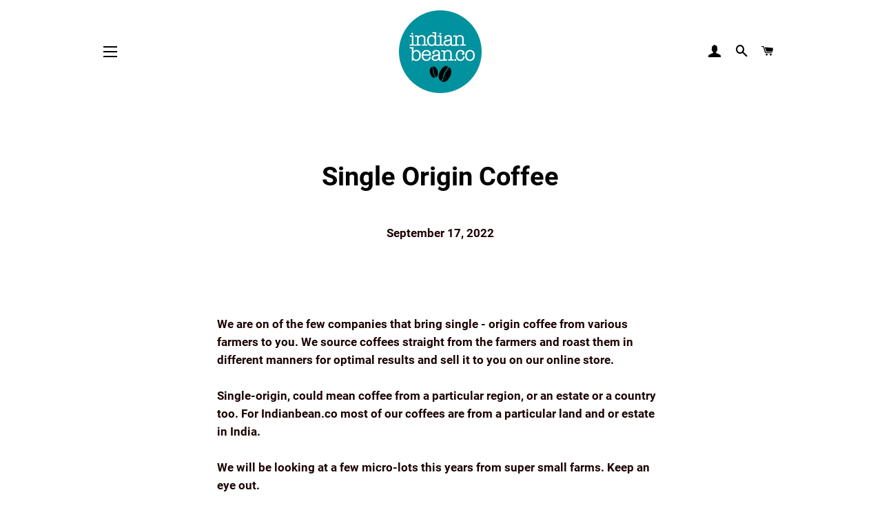

--- FILE ---
content_type: text/html
request_url: https://theindianbean.com/blogs/theindianbean-com/single-origin-coffee/
body_size: 16960
content:
<!doctype html>
<html class="no-js" lang="en">
<head>
	<meta http-equiv="Content-Type" content="text/html; charset=UTF-8"/>
  <!-- Basic page needs ================================================== -->
  <meta http-equiv="X-UA-Compatible" content="IE=edge,chrome=1">
  <!-- Title and description ================================================== -->
  <title>
  Single Origin Coffee &ndash; theindianbean.com
  </title>
	<link rel="canonical" href="https://theindianbean.com/blogs/theindianbean-com/single-origin-coffee/" />
  <meta name="description" content="We are on of the few companies that bring single - origin coffee from various farmers to you. We source coffees straight from the farmers and roast them in different manners for optimal results and sell it to you on our online store. Single-origin, could mean coffee from a particular region, or an estate or a country t">
  <!-- Helpers ================================================== -->
  <!-- /snippets/social-meta-tags.liquid -->
<meta property="og:site_name" content="theindianbean.com">
<meta property="og:url" content="https://theindianbean.com/blogs/theindianbean-com/single-origin-coffee">
<meta property="og:title" content="Single Origin Coffee">
<meta property="og:type" content="article">
<meta property="og:description" content="We are on of the few companies that bring single - origin coffee from various farmers to you. We source coffees straight from the farmers and roast them in different manners for optimal results and sell it to you on our online store. Single-origin, could mean coffee from a particular region, or an estate or a country too. For Indianbean.co most of our coffees are from a particular land and or estate in India.We will be looking at a few micro-lots this years from super small farms. Keep an eye out. 
Happy Brewing. 
Single Origin Coffee">
<meta property="og:image" content="../../../s/files/1/0198/0150/articles/9ab77538-f65c-4540-a9dd-9e13258c5890_1200x1200.jpg">
<meta property="og:image:secure_url" content="https://cdn.shopify.com/s/files/1/0198/0150/articles/9ab77538-f65c-4540-a9dd-9e13258c5890_1200x1200.jpeg?v=1537179556">
<meta name="twitter:card" content="summary_large_image">
<meta name="twitter:title" content="Single Origin Coffee">
<meta name="twitter:description" content="We are on of the few companies that bring single - origin coffee from various farmers to you. We source coffees straight from the farmers and roast them in different manners for optimal results and sell it to you on our online store. Single-origin, could mean coffee from a particular region, or an estate or a country too. For Indianbean.co most of our coffees are from a particular land and or estate in India.We will be looking at a few micro-lots this years from super small farms. Keep an eye out. 
Happy Brewing. 
Single Origin Coffee">
  <meta name="viewport" content="width=device-width,initial-scale=1,shrink-to-fit=no">
  <meta name="theme-color" content="#3fa2b0">
  <!-- CSS ================================================== -->
  <link href="../../../s/files/1/0198/0150/t/39/assets/timber.scss.css" rel="stylesheet" type="text/css" media="all"/>
  <link href="../../../s/files/1/0198/0150/t/39/assets/theme.scss.css" rel="stylesheet" type="text/css" media="all"/>
  <!-- Sections ================================================== -->
  <script>
    window.theme = window.theme || {};
    theme.strings = {
      zoomClose: "Close (Esc)",
      zoomPrev: "Previous (Left arrow key)",
      zoomNext: "Next (Right arrow key)",
      moneyFormat: "{{amount}}",
      addressError: "Error looking up that address",
      addressNoResults: "No results for that address",
      addressQueryLimit: "You have exceeded the Google API usage limit. Consider upgrading to a \u003ca href=\"https:\/\/developers.google.com\/maps\/premium\/usage-limits\"\u003ePremium Plan\u003c\/a\u003e.",
      authError: "There was a problem authenticating your Google Maps account.",
      cartEmpty: "Your cart is currently empty.",
      cartCookie: "Enable cookies to use the shopping cart",
      cartSavings: "You're saving [savings]",
      productSlideLabel: "Slide [slide_number] of [slide_max]."
    };
    theme.settings = {
      cartType: "drawer",
      gridType: "collage"
    };
  </script>
  <script src="../../../s/files/1/0198/0150/t/39/assets/jquery-2.2.3.min.js" type="text/javascript"></script>
  <script src="../../../s/files/1/0198/0150/t/39/assets/lazysizes.min.js" async="async"></script>
  <script src="../../../s/files/1/0198/0150/t/39/assets/theme.js" defer="defer"></script>
  <!-- Header hook for plugins ================================================== -->
  <script>window.performance && window.performance.mark && window.performance.mark('shopify.content_for_header.start');</script><meta id="shopify-digital-wallet" name="shopify-digital-wallet" content="/1980150/digital_wallets/dialog">
<script id="shopify-features" type="application/json">{"accessToken":"db4efae30fba5273c651c090f55bf2e3","betas":["rich-media-storefront-analytics"],"domain":"theindianbean.com","predictiveSearch":true,"shopId":1980150,"smart_payment_buttons_url":"https:\/\/cdn.shopify.com\/shopifycloud\/payment-sheet\/assets\/latest\/spb.en.js?v=2","dynamic_checkout_cart_url":"https:\/\/cdn.shopify.com\/shopifycloud\/payment-sheet\/assets\/latest\/dynamic-checkout-cart.en.js?v=2","locale":"en"}</script>
<script>var Shopify = Shopify || {};
Shopify.shop = "the-indian-bean.myshopify.com";
Shopify.locale = "en";
Shopify.currency = {"active":"INR","rate":"1.0"};
Shopify.country = "IN";
Shopify.theme = {"name":"Brooklyn(Pratik)","id":81966956678,"theme_store_id":730,"role":"main"};
Shopify.theme.handle = "null";
Shopify.theme.style = {"id":null,"handle":null};
Shopify.cdnHost = "cdn.shopify.com";
Shopify.routes = Shopify.routes || {};
Shopify.routes.root = "/";</script>
<script type="module">!function(o){(o.Shopify=o.Shopify||{}).modules=!0}(window);</script>
<script>!function(o){function n(){var o=[];function n(){o.push(Array.prototype.slice.apply(arguments))}return n.q=o,n}var t=o.Shopify=o.Shopify||{};t.loadFeatures=n(),t.autoloadFeatures=n()}(window);</script>
<script>(function() {
  function asyncLoad() {
    var urls = ["\/\/https:\/\/np.lexity.com\/24135d3a?shop=the-indian-bean.myshopify.com","https:\/\/chimpstatic.com\/mcjs-connected\/js\/users\/c49d7f9db8bc03ec8aecff161\/3de16945dd93384431e2a1ebf.js?shop=the-indian-bean.myshopify.com","https:\/\/chimpstatic.com\/mcjs-connected\/js\/users\/c49d7f9db8bc03ec8aecff161\/71b13f14c8347febe997e8cc1.js?shop=the-indian-bean.myshopify.com","https:\/\/api.omegatheme.com\/searchify\/better-search.js?v=1597749798\u0026shop=the-indian-bean.myshopify.com","https:\/\/www.risingsigma.com\/zippy\/assets\/js\/empty.js?shop=the-indian-bean.myshopify.com","https:\/\/rec.autocommerce.io\/recommender_javascript?shop=the-indian-bean.myshopify.com"];
    for (var i = 0; i < urls.length; i++) {
      var s = document.createElement('script');
      s.type = 'text/javascript';
      s.async = true;
      s.src = urls[i];
      var x = document.getElementsByTagName('script')[0];
      x.parentNode.insertBefore(s, x);
    }
  };
  if(window.attachEvent) {
    window.attachEvent('onload', asyncLoad);
  } else {
    window.addEventListener('load', asyncLoad, false);
  }
})();</script>
<script id="__st">var __st={"a":1980150,"offset":19800,"reqid":"6d3f7b3b-13b1-4103-8b72-0989052e762e","pageurl":"theindianbean.com\/blogs\/theindianbean-com\/single-origin-coffee","s":"articles-10845192239","u":"b7009d96ccb3","p":"article","rtyp":"article","rid":10845192239};</script>
<script>window.ShopifyPaypalV4VisibilityTracking = true;</script>
<script>!function(o){o.addEventListener("DOMContentLoaded",function(){window.Shopify=window.Shopify||{},window.Shopify.recaptchaV3=window.Shopify.recaptchaV3||{siteKey:"6LcCR2cUAAAAANS1Gpq_mDIJ2pQuJphsSQaUEuc9"};var t=['form[action*="/contact"] input[name="form_type"][value="contact"]','form[action*="/comments"] input[name="form_type"][value="new_comment"]','form[action*="/account"] input[name="form_type"][value="customer_login"]','form[action*="/account"] input[name="form_type"][value="recover_customer_password"]','form[action*="/account"] input[name="form_type"][value="create_customer"]','form[action*="/contact"] input[name="form_type"][value="customer"]'].join(",");function n(e){e=e.target;null==e||null!=(e=function e(t,n){if(null==t.parentElement)return null;if("FORM"!=t.parentElement.tagName)return e(t.parentElement,n);for(var o=t.parentElement.action,r=0;r<n.length;r++)if(-1!==o.indexOf(n[r]))return t.parentElement;return null}(e,["/contact","/comments","/account"]))&&null!=e.querySelector(t)&&((e=o.createElement("script")).setAttribute("src","../../../shopifycloud/storefront-recaptcha-v3/v0.6/index.js"),o.body.appendChild(e),o.removeEventListener("focus",n,!0),o.removeEventListener("change",n,!0),o.removeEventListener("click",n,!0))}o.addEventListener("click",n,!0),o.addEventListener("change",n,!0),o.addEventListener("focus",n,!0)})}(document);</script>
<script data-source-attribution="shopify.loadfeatures" defer="defer" src="../../../shopifycloud/shopify/assets/storefront/load_feature-ab38017af3cf759db0af0bbd1e75229f6a189f5bf1f2db42169630998b969021.js" ></script>
<script data-source-attribution="shopify.dynamic-checkout" defer="defer" src="../../../shopifycloud/shopify/assets/storefront/features-87e8399988880142f2c62771b9d8f2ff6c290b3ff745dd426eb0dfe0db9d1dae.js" ></script>
<script>window.performance && window.performance.mark && window.performance.mark('shopify.content_for_header.end');</script>
  <script src="../../../s/files/1/0198/0150/t/39/assets/modernizr.min.js" type="text/javascript"></script>
<script src="../../../s/files/1/0198/0150/t/39/assets/better-search.js" defer="defer"></script><link href="https://monorail-edge.shopifysvc.com/" rel="dns-prefetch">
<script>(function(){if ("sendBeacon" in navigator && "performance" in window) {var session_token = document.cookie.match(/_shopify_s=([^;]*)/);function handle_abandonment_event(e) {var entries = performance.getEntries().filter(function(entry) {return /monorail-edge.shopifysvc.com/.test(entry.name);});if (!window.abandonment_tracked && entries.length === 0) {window.abandonment_tracked = true;var currentMs = Date.now();var navigation_start = performance.timing.navigationStart;var payload = {shop_id: 1980150,url: window.location.href,navigation_start,duration: currentMs - navigation_start,session_token: session_token && session_token.length === 2 ? session_token[1] : "",page_type: "article"};window.navigator.sendBeacon("https://monorail-edge.shopifysvc.com/v1/produce", JSON.stringify({schema_id: "online_store_buyer_site_abandonment/1.1",payload: payload,metadata: {event_created_at_ms: currentMs,event_sent_at_ms: currentMs}}));}}window.addEventListener('pagehide', handle_abandonment_event);}}());</script>
<script>var _gaq = _gaq || [];_gaq.push(["_setAccount","UA-34906560-1"]);_gaq.push(["_addDevId","o5cUG"]);_gaq.push(["_setAllowLinker",true]);_gaq.push(["_setDomainName","none"]);_gaq.push(["_setCustomVar"]);try{var _gaq = _gaq || [];
  _gaq.push(['_setAccount', 'UA-34906560-1']);
  _gaq.push(['_trackPageview']);
  (function() {
    var ga = document.createElement('script'); ga.type = 'text/javascript'; ga.async = true;
    ga.src = ('https:' == document.location.protocol ? 'https://' : 'http://') + 'stats.g.doubleclick.net/dc.js';
    var s = document.getElementsByTagName('script')[0]; s.parentNode.insertBefore(ga, s);
  })();}catch(e){};_gaq.push(["_trackPageview"]);</script>
<script>window.ShopifyAnalytics = window.ShopifyAnalytics || {};
window.ShopifyAnalytics.meta = window.ShopifyAnalytics.meta || {};
window.ShopifyAnalytics.meta.currency = 'INR';
var meta = {"page":{"pageType":"article","resourceType":"article","resourceId":10845192239}};
for (var attr in meta) {
  window.ShopifyAnalytics.meta[attr] = meta[attr];
}</script>
<script>window.ShopifyAnalytics.merchantGoogleAnalytics = function() {
};
</script>
<script class="analytics">(function () {
  var customDocumentWrite = function(content) {
    var jquery = null;
    if (window.jQuery) {
      jquery = window.jQuery;
    } else if (window.Checkout && window.Checkout.$) {
      jquery = window.Checkout.$;
    }
    if (jquery) {
      jquery('body').append(content);
    }
  };
  var hasLoggedConversion = function(token) {
    if (token) {
      return document.cookie.indexOf('loggedConversion=' + token) !== -1;
    }
    return false;
  }
  var setCookieIfConversion = function(token) {
    if (token) {
      var twoMonthsFromNow = new Date(Date.now());
      twoMonthsFromNow.setMonth(twoMonthsFromNow.getMonth() + 2);
      document.cookie = 'loggedConversion=' + token + '; expires=' + twoMonthsFromNow;
    }
  }
  var trekkie = window.ShopifyAnalytics.lib = window.trekkie = window.trekkie || [];
  if (trekkie.integrations) {
    return;
  }
  trekkie.methods = [
    'identify',
    'page',
    'ready',
    'track',
    'trackForm',
    'trackLink'
  ];
  trekkie.factory = function(method) {
    return function() {
      var args = Array.prototype.slice.call(arguments);
      args.unshift(method);
      trekkie.push(args);
      return trekkie;
    };
  };
  for (var i = 0; i < trekkie.methods.length; i++) {
    var key = trekkie.methods[i];
    trekkie[key] = trekkie.factory(key);
  }
  trekkie.load = function(config) {
    trekkie.config = config || {};
    trekkie.config.initialDocumentCookie = document.cookie;
    var first = document.getElementsByTagName('script')[0];
    var script = document.createElement('script');
    script.type = 'text/javascript';
    script.onerror = function(e) {
      var scriptFallback = document.createElement('script');
      scriptFallback.type = 'text/javascript';
      scriptFallback.onerror = function(error) {
              var Monorail = {
      produce: function produce(monorailDomain, schemaId, payload) {
        var currentMs = new Date().getTime();
        var event = {
          schema_id: schemaId,
          payload: payload,
          metadata: {
            event_created_at_ms: currentMs,
            event_sent_at_ms: currentMs
          }
        };
        return Monorail.sendRequest("https://" + monorailDomain + "/v1/produce", JSON.stringify(event));
      },
      sendRequest: function sendRequest(endpointUrl, payload) {
        // Try the sendBeacon API
        if (window && window.navigator && typeof window.navigator.sendBeacon === 'function' && typeof window.Blob === 'function' && !Monorail.isIos12()) {
          var blobData = new window.Blob([payload], {
            type: 'text/plain'
          });
          if (window.navigator.sendBeacon(endpointUrl, blobData)) {
            return true;
          } // sendBeacon was not successful
        } // XHR beacon   
        var xhr = new XMLHttpRequest();
        try {
          xhr.open('POST', endpointUrl);
          xhr.setRequestHeader('Content-Type', 'text/plain');
          xhr.send(payload);
        } catch (e) {
          console.log(e);
        }
        return false;
      },
      isIos12: function isIos12() {
        return window.navigator.userAgent.lastIndexOf('iPhone; CPU iPhone OS 12_') !== -1 || window.navigator.userAgent.lastIndexOf('iPad; CPU OS 12_') !== -1;
      }
    };
    Monorail.produce('monorail-edge.shopifysvc.com',
      'trekkie_storefront_load_errors/1.1',
      {shop_id: 1980150,
      theme_id: 81966956678,
      app_name: "storefront",
      context_url: window.location.href,
      source_url: "../../../s/trekkie.storefront.e695302c3cd17296c85e559451c496db44e32e17.min.js"});
      };
      scriptFallback.async = true;
      scriptFallback.src = '../../../s/trekkie.storefront.e695302c3cd17296c85e559451c496db44e32e17.min.js';
      first.parentNode.insertBefore(scriptFallback, first);
    };
    script.async = true;
    script.src = '../../../s/trekkie.storefront.e695302c3cd17296c85e559451c496db44e32e17.min.js';
    first.parentNode.insertBefore(script, first);
  };
  trekkie.load(
    {"Trekkie":{"appName":"storefront","development":false,"defaultAttributes":{"shopId":1980150,"isMerchantRequest":null,"themeId":81966956678,"themeCityHash":"11522432389823725829","contentLanguage":"en","currency":"INR"},"isServerSideCookieWritingEnabled":true},"Session Attribution":{},"S2S":{"facebookCapiEnabled":false,"source":"trekkie-storefront-renderer"}}
  );
  var loaded = false;
  trekkie.ready(function() {
    if (loaded) return;
    loaded = true;
    window.ShopifyAnalytics.lib = window.trekkie;
    var originalDocumentWrite = document.write;
    document.write = customDocumentWrite;
    try { window.ShopifyAnalytics.merchantGoogleAnalytics.call(this); } catch(error) {};
    document.write = originalDocumentWrite;
    window.ShopifyAnalytics.lib.page(null,{"pageType":"article","resourceType":"article","resourceId":10845192239});
    var match = window.location.pathname.match(/checkouts\/(.+)\/(thank_you|post_purchase)/)
    var token = match? match[1]: undefined;
    if (!hasLoggedConversion(token)) {
      setCookieIfConversion(token);
    }
  });
      var eventsListenerScript = document.createElement('script');
      eventsListenerScript.async = true;
      eventsListenerScript.src = "../../../shopifycloud/shopify/assets/shop_events_listener-65cd0ba3fcd81a1df33f2510ec5bcf8c0e0958653b50e3965ec972dd638ee13f.js";
      document.getElementsByTagName('head')[0].appendChild(eventsListenerScript);
})();</script>
<script class="boomerang">
(function () {
  if (window.BOOMR && (window.BOOMR.version || window.BOOMR.snippetExecuted)) {
    return;
  }
  window.BOOMR = window.BOOMR || {};
  window.BOOMR.snippetStart = new Date().getTime();
  window.BOOMR.snippetExecuted = true;
  window.BOOMR.snippetVersion = 12;
  window.BOOMR.application = "storefront-renderer";
  window.BOOMR.themeName = "Brooklyn";
  window.BOOMR.themeVersion = "16.0.9";
  window.BOOMR.shopId = 1980150;
  window.BOOMR.themeId = 81966956678;
  window.BOOMR.url =
    "../../../shopifycloud/boomerang/shopify-boomerang-1.0.0.min.js";
  var where = document.currentScript || document.getElementsByTagName("script")[0];
  var parentNode = where.parentNode;
  var promoted = false;
  var LOADER_TIMEOUT = 3000;
  function promote() {
    if (promoted) {
      return;
    }
    var script = document.createElement("script");
    script.id = "boomr-scr-as";
    script.src = window.BOOMR.url;
    script.async = true;
    parentNode.appendChild(script);
    promoted = true;
  }
  function iframeLoader(wasFallback) {
    promoted = true;
    var dom, bootstrap, iframe, iframeStyle;
    var doc = document;
    var win = window;
    window.BOOMR.snippetMethod = wasFallback ? "if" : "i";
    bootstrap = function(parent, scriptId) {
      var script = doc.createElement("script");
      script.id = scriptId || "boomr-if-as";
      script.src = window.BOOMR.url;
      BOOMR_lstart = new Date().getTime();
      parent = parent || doc.body;
      parent.appendChild(script);
    };
    if (!window.addEventListener && window.attachEvent && navigator.userAgent.match(/MSIE [67]./)) {
      window.BOOMR.snippetMethod = "s";
      bootstrap(parentNode, "boomr-async");
      return;
    }
    iframe = document.createElement("IFRAME");
    iframe.src = "about:blank";
    iframe.title = "";
    iframe.role = "presentation";
    iframe.loading = "eager";
    iframeStyle = (iframe.frameElement || iframe).style;
    iframeStyle.width = 0;
    iframeStyle.height = 0;
    iframeStyle.border = 0;
    iframeStyle.display = "none";
    parentNode.appendChild(iframe);
    try {
      win = iframe.contentWindow;
      doc = win.document.open();
    } catch (e) {
      dom = document.domain;
      iframe.src = "javascript:var d=document.open();d.domain='" + dom + "';void(0);";
      win = iframe.contentWindow;
      doc = win.document.open();
    }
    if (dom) {
      doc._boomrl = function() {
        this.domain = dom;
        bootstrap();
      };
      doc.write("<body onload='document._boomrl();'>");
    } else {
      win._boomrl = function() {
        bootstrap();
      };
      if (win.addEventListener) {
        win.addEventListener("load", win._boomrl, false);
      } else if (win.attachEvent) {
        win.attachEvent("onload", win._boomrl);
      }
    }
    doc.close();
  }
  var link = document.createElement("link");
  if (link.relList &&
    typeof link.relList.supports === "function" &&
    link.relList.supports("preload") &&
    ("as" in link)) {
    window.BOOMR.snippetMethod = "p";
    link.href = window.BOOMR.url;
    link.rel = "preload";
    link.as = "script";
    link.addEventListener("load", promote);
    link.addEventListener("error", function() {
      iframeLoader(true);
    });
    setTimeout(function() {
      if (!promoted) {
        iframeLoader(true);
      }
    }, LOADER_TIMEOUT);
    BOOMR_lstart = new Date().getTime();
    parentNode.appendChild(link);
  } else {
    iframeLoader(false);
  }
  function boomerangSaveLoadTime(e) {
    window.BOOMR_onload = (e && e.timeStamp) || new Date().getTime();
  }
  if (window.addEventListener) {
    window.addEventListener("load", boomerangSaveLoadTime, false);
  } else if (window.attachEvent) {
    window.attachEvent("onload", boomerangSaveLoadTime);
  }
  if (document.addEventListener) {
    document.addEventListener("onBoomerangLoaded", function(e) {
      e.detail.BOOMR.init({
        producer_url: "https://monorail-edge.shopifysvc.com/v1/produce",
        ResourceTiming: {
          enabled: true,
          trackedResourceTypes: ["script", "img", "css"]
        },
      });
      e.detail.BOOMR.t_end = new Date().getTime();
    });
  } else if (document.attachEvent) {
    document.attachEvent("onpropertychange", function(e) {
      if (!e) e=event;
      if (e.propertyName === "onBoomerangLoaded") {
        e.detail.BOOMR.init({
          producer_url: "https://monorail-edge.shopifysvc.com/v1/produce",
          ResourceTiming: {
            enabled: true,
            trackedResourceTypes: ["script", "img", "css"]
          },
        });
        e.detail.BOOMR.t_end = new Date().getTime();
      }
    });
  }
})();</script>
<script src="../../../dc.js"></script>
<script id="web-pixels-manager-publish">
  window.Shopify = window.Shopify || {};
  window.Shopify.analytics = window.Shopify.analytics || {};
  window.Shopify.analytics.replayQueue = [];
  window.Shopify.analytics.publish = function publish(eventName, payload, options) {
    window.Shopify.analytics.replayQueue.push([eventName, payload, options]);
  }
</script>
<script id="web-pixels-manager-setup-esm" type="module">
  import webPixelsManager from "../../../shopifycloud/web-pixels-manager/0.0.163/esm/browser.js";
const webPixelsManagerAPI = webPixelsManager.init({
  shopId: 1980150,
  storefrontBaseUrl: "https://theindianbean.com",
  cdnBaseUrl: "https://cdn.shopify.com",
  surface: "storefront-renderer",
  webPixelExtensionBaseUrl: "https://cdn.shopify.com",
  webPixelsConfigList: [],
  initData: {"customer":null,"cart":null,"productVariants":[]},
});
window.Shopify.analytics.replayQueue.forEach(function(event) {
  webPixelsManagerAPI.publishCustomEvent(event[0], event[1], event[2]);
});
window.Shopify.analytics.replayQueue = [];
window.Shopify.analytics.publish = webPixelsManagerAPI.publishCustomEvent;
webPixelsManagerAPI.publish("page_viewed");
</script>
<script id="web-pixels-manager-setup-legacy" nomodule>
  (function setup(initConfig, pageEvents, web_pixels_manager_asset_url) {
  var script = document.createElement("script");
  script.setAttribute("src", web_pixels_manager_asset_url);
  script.setAttribute("async", true);
  var head = document.getElementsByTagName("head")[0];
  head.appendChild(script);
  script.onload = function onload() {
    var webPixelsManagerAPI = window.webPixelsManager.init(initConfig);
    pageEvents(webPixelsManagerAPI);
    window.Shopify.analytics.replayQueue.forEach(function(event) {
      webPixelsManagerAPI.publishCustomEvent(event[0], event[1], event[2]);
    });
    window.Shopify.analytics.publish = webPixelsManagerAPI.publishCustomEvent;
  };
}
)(
  {
    shopId: 1980150,
    storefrontBaseUrl: "https://theindianbean.com",
    cdnBaseUrl: "https://cdn.shopify.com",
    surface: "storefront-renderer",
    webPixelExtensionBaseUrl: "https://cdn.shopify.com",
    webPixelsConfigList: [],
    initData: {"customer":null,"cart":null,"productVariants":[]},
  },
  function pageEvents(webPixelsManagerAPI) {
    webPixelsManagerAPI.publish("page_viewed");
  },
  "../../../shopifycloud/web-pixels-manager/0.0.163/iife/browser.js"
);
</script>
</head>
<body id="single-origin-coffee" class="template-article">
  <div id="shopify-section-header" class="shopify-section"><style data-shopify>.header-wrapper .site-nav__link,
  .header-wrapper .site-header__logo a,
  .header-wrapper .site-nav__dropdown-link,
  .header-wrapper .site-nav--has-dropdown > a.nav-focus,
  .header-wrapper .site-nav--has-dropdown.nav-hover > a,
  .header-wrapper .site-nav--has-dropdown:hover > a {
    color: #000000;
  }
  .header-wrapper .site-header__logo a:hover,
  .header-wrapper .site-header__logo a:focus,
  .header-wrapper .site-nav__link:hover,
  .header-wrapper .site-nav__link:focus,
  .header-wrapper .site-nav--has-dropdown a:hover,
  .header-wrapper .site-nav--has-dropdown > a.nav-focus:hover,
  .header-wrapper .site-nav--has-dropdown > a.nav-focus:focus,
  .header-wrapper .site-nav--has-dropdown .site-nav__link:hover,
  .header-wrapper .site-nav--has-dropdown .site-nav__link:focus,
  .header-wrapper .site-nav--has-dropdown.nav-hover > a:hover,
  .header-wrapper .site-nav__dropdown a:focus {
    color: rgba(0, 0, 0, 0.75);
  }
  .header-wrapper .burger-icon,
  .header-wrapper .site-nav--has-dropdown:hover > a:before,
  .header-wrapper .site-nav--has-dropdown > a.nav-focus:before,
  .header-wrapper .site-nav--has-dropdown.nav-hover > a:before {
    background: #000000;
  }
  .header-wrapper .site-nav__link:hover .burger-icon {
    background: rgba(0, 0, 0, 0.75);
  }
  .site-header__logo img {
    max-width: 120px;
  }
  @media screen and (max-width: 768px) {
    .site-header__logo img {
      max-width: 100%;
    }
  }</style><div data-section-id="header" data-section-type="header-section" data-template="article">
  <div id="NavDrawer" class="drawer drawer--left">
      <div class="drawer__inner drawer-left__inner">
    <ul class="mobile-nav">
          <li class="mobile-nav__item">
            <a href="../../../collections/frontpage/" class="mobile-nav__link">
                Buy Coffee
            </a>
          </li>
          <li class="mobile-nav__item">
            <a href="../../../collections/" class="mobile-nav__link">
                Shop By Brand 
            </a>
          </li>
          <li class="mobile-nav__item">
            <a href="../../../collections/brewing-equipment/" class="mobile-nav__link">
                Brewing Equipment 
            </a>
          </li>
          <li class="mobile-nav__item">
            <a href="../../../pages/how-to-brew/" class="mobile-nav__link">
                How to Brew
            </a>
          </li>
          <li class="mobile-nav__item">
            <a href="../../../pages/wholesale/" class="mobile-nav__link">
                Wholesale 
            </a>
          </li>
      <li class="mobile-nav__spacer"></li>
          <li class="mobile-nav__item mobile-nav__item--secondary">
            <a href="../../../account/login/" id="customer_login_link">Log In</a>
          </li>
          <li class="mobile-nav__item mobile-nav__item--secondary">
            <a href="../../../account/register/" id="customer_register_link">Create Account</a>
          </li>
        <li class="mobile-nav__item mobile-nav__item--secondary"><a href="../../../blogs/news/">In the News</a></li>
        <li class="mobile-nav__item mobile-nav__item--secondary"><a href="../../../pages/about-us/">About Us</a></li>
        <li class="mobile-nav__item mobile-nav__item--secondary"><a href="/">Blog</a></li>
        <li class="mobile-nav__item mobile-nav__item--secondary"><a href="../../../pages/terms-and-conditions/">Terms & Conditions</a></li>
        <li class="mobile-nav__item mobile-nav__item--secondary"><a href="../../../pages/privacy-policy/">Privacy Policy</a></li>
        <li class="mobile-nav__item mobile-nav__item--secondary"><a href="../../../search/">Search</a></li>
    </ul>
    <!-- //mobile-nav -->
  </div>
  </div>
  <div class="header-container drawer__header-container">
    <div class="header-wrapper" data-header-wrapper>
      <header class="site-header" role="banner" data-transparent-header="true">
        <div class="wrapper">
          <div class="grid--full grid--table">
            <div class="grid__item large--hide large--one-sixth one-quarter">
              <div class="site-nav--open site-nav--mobile">
                <button type="button" class="icon-fallback-text site-nav__link site-nav__link--burger js-drawer-open-button-left" aria-controls="NavDrawer">
                  <span class="burger-icon burger-icon--top"></span>
                  <span class="burger-icon burger-icon--mid"></span>
                  <span class="burger-icon burger-icon--bottom"></span>
                  <span class="fallback-text">Site navigation</span>
                </button>
              </div>
            </div>
            <div class="grid__item large--one-third medium-down--one-half">
                <div class="h1 site-header__logo large--left" itemscope itemtype="http://schema.org/Organization">
                <a href="/" itemprop="url" class="site-header__logo-link">
                    <img class="site-header__logo-image" src="../../../s/files/1/0198/0150/files/logo_PNG_120x.png" srcset="../../../s/files/1/0198/0150/files/logo_PNG_120x.png 1x, ../../../s/files/1/0198/0150/files/logo_PNG_120x-2x.png 2x" alt="theindianbean.com" itemprop="logo">
                </a>
                </div>
            </div>
            <nav class="grid__item large--two-thirds large--text-right medium-down--hide" role="navigation">
              <!-- begin site-nav -->
              <ul class="site-nav" id="AccessibleNav">
                    <li class="site-nav__item">
                      <a href="../../../collections/frontpage/" class="site-nav__link" data-meganav-type="child">
                          Buy Coffee
                      </a>
                    </li>
                    <li class="site-nav__item">
                      <a href="../../../collections/" class="site-nav__link" data-meganav-type="child">
                          Shop By Brand 
                      </a>
                    </li>
                    <li class="site-nav__item">
                      <a href="../../../collections/brewing-equipment/" class="site-nav__link" data-meganav-type="child">
                          Brewing Equipment 
                      </a>
                    </li>
                    <li class="site-nav__item">
                      <a href="../../../pages/how-to-brew/" class="site-nav__link" data-meganav-type="child">
                          How to Brew
                      </a>
                    </li>
                    <li class="site-nav__item">
                      <a href="../../../pages/wholesale/" class="site-nav__link" data-meganav-type="child">
                          Wholesale 
                      </a>
                    </li>
                  <li class="site-nav__item site-nav__expanded-item site-nav__item--compressed">
                    <a class="site-nav__link site-nav__link--icon" href="../../../account/">
                      <span class="icon-fallback-text">
                        <span class="icon icon-customer" aria-hidden="true"></span>
                        <span class="fallback-text">
                            Log In
                        </span>
                      </span>
                    </a>
                  </li>
                  <li class="site-nav__item site-nav__item--compressed">
                    <a href="../../../search/" class="site-nav__link site-nav__link--icon js-toggle-search-modal" data-mfp-src="#SearchModal">
                      <span class="icon-fallback-text">
                        <span class="icon icon-search" aria-hidden="true"></span>
                        <span class="fallback-text">Search</span>
                      </span>
                    </a>
                  </li>
                <li class="site-nav__item site-nav__item--compressed">
                  <a href="../../../cart/" class="site-nav__link site-nav__link--icon cart-link js-drawer-open-button-right" aria-controls="CartDrawer">
                    <span class="icon-fallback-text">
                      <span class="icon icon-cart" aria-hidden="true"></span>
                      <span class="fallback-text">Cart</span>
                    </span>
                    <span class="cart-link__bubble"></span>
                  </a>
                </li>
              </ul>
              <!-- //site-nav -->
            </nav>
            <div class="grid__item large--hide one-quarter">
              <div class="site-nav--mobile text-right">
                <a href="../../../cart/" class="site-nav__link cart-link js-drawer-open-button-right" aria-controls="CartDrawer">
                  <span class="icon-fallback-text">
                    <span class="icon icon-cart" aria-hidden="true"></span>
                    <span class="fallback-text">Cart</span>
                  </span>
                  <span class="cart-link__bubble"></span>
                </a>
              </div>
            </div>
          </div>
        </div>
      </header>
    </div>
  </div>
</div>
</div>
  <div id="CartDrawer" class="drawer drawer--right drawer--has-fixed-footer">
    <div class="drawer__fixed-header">
      <div class="drawer__header">
        <div class="drawer__title">Your cart</div>
        <div class="drawer__close">
          <button type="button" class="icon-fallback-text drawer__close-button js-drawer-close">
            <span class="icon icon-x" aria-hidden="true"></span>
            <span class="fallback-text">Close Cart</span>
          </button>
        </div>
      </div>
    </div>
    <div class="drawer__inner">
      <div id="CartContainer" class="drawer__cart"></div>
    </div>
  </div>
  <div id="PageContainer" class="page-container">
    <main class="main-content" role="main">
        <div class="wrapper">
        <!-- /templates/article.liquid -->
<div id="shopify-section-article-template" class="shopify-section"><!-- /templates/article.liquid -->
<div class="grid">
  <article class="grid__item large--five-sixths push--large--one-twelfth article" itemscope itemtype="http://schema.org/Article">
    <header class="section-header text-center">
      <h1>Single Origin Coffee</h1>
      <hr class="hr--small">
      <p>
        <span class="date"><time datetime="2018-09-17T15:47:00Z">September 17, 2022</time></span>
      </p>
    </header>
    <div class="grid">
      <div class="grid__item large--four-fifths push--large--one-tenth">
        <div class="rte rte--indented-images" itemprop="articleBody">
          <span>We are on of the few companies that bring single - origin coffee from various farmers to you. We source coffees straight from the farmers and roast them in different manners for optimal results and sell it to you on our online store. <br><br>Single-origin, could mean coffee from a particular region, or an estate or a country too. For Indianbean.co most of our coffees are from a particular land and or estate in India.<br><br>We will be looking at a few micro-lots this years from super small farms. Keep an eye out. </span><span></span>
<p><span>Happy Brewing. </span></p>
<span><strong>Single Origin Coffee</strong></span>
        </div>
        <ul class="tags tags--article inline-list">
          <!-- /snippets/tags-article.liquid -->
  <li>
    <span class="tags__title">Tags:</span>
      <a href="/" class="text-link">#coffeesale</a>
      <a href="../../../blogs/theindianbean-com/tagged/farm-fresh-plantation-harvesting-cherry-berry-fruit-coffee-high-elevation-indiadrinkscoffee-origin-fairtrade-indianbean-co/" class="text-link">#farm #fresh #plantation #harvesting #cherry#berry #fruit #coffee #high #elevation#IndiaDrinksCoffee #origin #fairtrade#indianbean.co</a>
      <a href="/" class="text-link">appa's</a>
      <a href="/" class="text-link">Authors</a>
      <a href="/" class="text-link">beans</a>
      <a href="../../../blogs/theindianbean-com/tagged/blackbazacoffee/" class="text-link">blackbazacoffee</a>
      <a href="../../../blogs/theindianbean-com/tagged/blue-tokai/" class="text-link">blue tokai</a>
      <a href="/" class="text-link">bluetokai</a>
      <a href="../../../blogs/theindianbean-com/tagged/brew/" class="text-link">brew</a>
      <a href="../../../blogs/theindianbean-com/tagged/coffeeculture/" class="text-link">coffeeculture</a>
      <a href="/" class="text-link">conde nast traveller</a>
      <a href="/" class="text-link">coorg coffee</a>
      <a href="/" class="text-link">December 2017</a>
      <a href="/" class="text-link">e-commerce</a>
      <a href="/" class="text-link">ecommerce</a>
      <a href="/" class="text-link">estate</a>
      <a href="/" class="text-link">filter coffee</a>
      <a href="/" class="text-link">flying squirrel</a>
      <a href="/" class="text-link">forest coffee</a>
      <a href="/" class="text-link">french press</a>
      <a href="../../../blogs/theindianbean-com/tagged/fresh/" class="text-link">Fresh</a>
      <a href="/" class="text-link">Great reads</a>
      <a href="/" class="text-link">ground coffee</a>
      <a href="../../../blogs/theindianbean-com/tagged/history-of-coffee/" class="text-link">history of coffee</a>
      <a href="../../../blogs/theindianbean-com/tagged/home-brew/" class="text-link">home brew</a>
      <a href="../../../blogs/theindianbean-com/tagged/ht/" class="text-link">HT</a>
      <a href="../../../blogs/theindianbean-com/tagged/huffingtonpost/" class="text-link">huffingtonpost</a>
      <a href="/" class="text-link">India</a>
      <a href="/" class="text-link">India Coffee indian coffee beans roasted</a>
      <a href="/" class="text-link">Indian filter</a>
      <a href="/" class="text-link">indianbean.co</a>
      <a href="/" class="text-link">kodaikanal</a>
      <a href="../../../blogs/theindianbean-com/tagged/kunal-ross/" class="text-link">kunal ross</a>
      <a href="/" class="text-link">malnad</a>
      <a href="../../../blogs/theindianbean-com/tagged/mans-world-india/" class="text-link">man's world india</a>
      <a href="/" class="text-link">Mumbai</a>
      <a href="/" class="text-link">Mumbai Boss Recommends</a>
      <a href="../../../blogs/theindianbean-com/tagged/music/" class="text-link">music</a>
      <a href="../../../blogs/theindianbean-com/tagged/news/" class="text-link">news</a>
      <a href="../../../blogs/theindianbean-com/tagged/online/" class="text-link">online</a>
      <a href="../../../blogs/theindianbean-com/tagged/roast-and-ground/" class="text-link">roast and ground</a>
      <a href="../../../blogs/theindianbean-com/tagged/run/" class="text-link">run</a>
      <a href="/" class="text-link">service</a>
      <a href="../../../blogs/theindianbean-com/tagged/shade-grown-coffee/" class="text-link">shade grown coffee</a>
      <a href="/" class="text-link">single-estate</a>
      <a href="../../../blogs/theindianbean-com/tagged/single-estate-filter-coffee-delivered-to-your-doorstep/" class="text-link">single-estate filter coffee delivered to your doorstep</a>
      <a href="/" class="text-link">sleepyowlcoffee</a>
      <a href="../../../blogs/theindianbean-com/tagged/tasting/" class="text-link">tasting</a>
      <a href="/" class="text-link">The Indian Bean</a>
      <a href="/" class="text-link">the perfect grind</a>
      <a href="/" class="text-link">theindianbean</a>
      <a href="/" class="text-link">theindianbean.com</a>
      <a href="../../../blogs/theindianbean-com/tagged/thenewindianexpress/" class="text-link">thenewindianexpress</a>
      <a href="../../../blogs/theindianbean-com/tagged/times-of-india/" class="text-link">times of india</a>
      <a href="../../../blogs/theindianbean-com/tagged/toi/" class="text-link">TOI</a>
      <a href="/" class="text-link">watapi</a>
      <a href="/" class="text-link">www.foodlovers.in</a>
  </li>
        </ul>
          <!-- /snippets/social-sharing.liquid -->
<div class="social-sharing clean">
      <span class="icon icon-facebook" aria-hidden="true"></span>
      <span class="share-title" aria-hidden="true">Share</span>
      <span class="visually-hidden">Share on Facebook</span>
    <a target="_blank" href="https://twitter.com/share?text=Single%20Origin%20Coffee&amp;url=https://theindianbean.com/blogs/theindianbean-com/single-origin-coffee" class="share-twitter" title="Tweet on Twitter">
      <span class="icon icon-twitter" aria-hidden="true"></span>
      <span class="share-title" aria-hidden="true">Tweet</span>
      <span class="visually-hidden">Tweet on Twitter</span>
    </a>
    <a target="_blank" href="https://pinterest.com/pin/create/button/?url=https://theindianbean.com/blogs/theindianbean-com/single-origin-coffee&amp;media=/cdn.shopify.com/s/files/1/0198/0150/articles/9ab77538-f65c-4540-a9dd-9e13258c5890_1024x1024.jpeg?v=1537179556&amp;description=Single%20Origin%20Coffee" class="share-pinterest" title="Pin on Pinterest">
      <span class="icon icon-pinterest" aria-hidden="true"></span>
      <span class="share-title" aria-hidden="true">Pin it</span>
      <span class="visually-hidden">Pin on Pinterest</span>
    </a>
</div>
            <hr class="hr--large">
            <h2 class="h3 text-center">80 comments</h2>
            <hr class="hr--small hr--clear">
            <div id="comments">
                <ul class="no-bullets">
                    <li id="85716533382" class="comment first">
                      <!-- /snippets/comment.liquid -->
<div class="grid">
  <div class="grid__item large--one-fifth">
    <span class="h5 comment-author">AeNSETXnWCm</span>
    <time datetime="2020-09-03T16:29:58Z" class="comment-date">September 3, 2022</time>
  </div>
  <div class="grid__item large--three-fifths">
    <div class="rte rte--nomargin">
      <p>bTphnAEWPFOYt</p>
    </div>
  </div>
</div>
                    </li>
                      <li><hr class="hr--clear"></li>
                    <li id="85716500614" class="comment">
                      <!-- /snippets/comment.liquid -->
<div class="grid">
  <div class="grid__item large--one-fifth">
    <span class="h5 comment-author">YqHUlnyCurDIX</span>
    <time datetime="2020-09-03T16:29:57Z" class="comment-date">September 3, 2022</time>
  </div>
  <div class="grid__item large--three-fifths">
    <div class="rte rte--nomargin">
      <p>YjzbfseKiMwv</p>
    </div>
  </div>
</div>
                    </li>
                      <li><hr class="hr--clear"></li>
                    <li id="85632024710" class="comment">
                      <!-- /snippets/comment.liquid -->
<div class="grid">
  <div class="grid__item large--one-fifth">
    <span class="h5 comment-author">rzoliOjEmb</span>
    <time datetime="2020-09-02T14:33:35Z" class="comment-date">September 2, 2022</time>
  </div>
  <div class="grid__item large--three-fifths">
    <div class="rte rte--nomargin">
      <p>GTlWecwtDsLh</p>
    </div>
  </div>
</div>
                    </li>
                      <li><hr class="hr--clear"></li>
                    <li id="85631959174" class="comment">
                      <!-- /snippets/comment.liquid -->
<div class="grid">
  <div class="grid__item large--one-fifth">
    <span class="h5 comment-author">FWyumOfTMbaErVl</span>
    <time datetime="2020-09-02T14:33:19Z" class="comment-date">September 2, 2022</time>
  </div>
  <div class="grid__item large--three-fifths">
    <div class="rte rte--nomargin">
      <p>UZapBVFTHdDmOrMh</p>
    </div>
  </div>
</div>
                    </li>
                      <li><hr class="hr--clear"></li>
                    <li id="85231960198" class="comment last ">
                      <!-- /snippets/comment.liquid -->
<div class="grid">
  <div class="grid__item large--one-fifth">
    <span class="h5 comment-author">LGfqSpRnJiECDU</span>
    <time datetime="2020-08-28T21:32:43Z" class="comment-date">August 28, 2022</time>
  </div>
  <div class="grid__item large--three-fifths">
    <div class="rte rte--nomargin">
      <p>wBVjFKOpceGvmS</p>
    </div>
  </div>
</div>
                    </li>
                </ul>
                  <!-- /snippets/pagination.liquid -->
<div class="pagination">
  <span class="page current">1</span> <span class="page"><a href="/" title="">2</a></span> <span class="page"><a href="/" title="">3</a></span> <span class="deco">&hellip;</span> <span class="page"><a href="/" title="">16</a></span> <span class="next"><a href="/" title="">
  <span class="icon-fallback-text">
    <span class="icon icon-arrow-right" aria-hidden="true"></span>
    <span class="fallback-text">Next</span>
  </span>
</a></span>
</div>
              <hr class="hr--large">
              <h2 class="h3 text-center">Leave a comment</h2>
              <hr class="hr--small hr--clear">
              <div class="form-vertical">
                <form method="post" action="/#comment_form" id="comment_form" accept-charset="UTF-8" class="comment-form"><input type="hidden" name="form_type" value="new_comment"/><input type="hidden" name="utf8" value="✓"/>
                  <div class="grid grid--small">
                    <div class="grid__item large--one-half">
                      <label for="CommentAuthor" class="hidden-label">Name</label>
                      <input class="input-full" type="text" name="comment[author]" placeholder="Name" id="CommentAuthor" value="" autocapitalize="words">
                    </div>
                    <div class="grid__item large--one-half">
                      <label for="CommentEmail" class="hidden-label">Email</label>
                      <input class="input-full" type="email" name="comment[email]" placeholder="Email" id="CommentEmail" value="" autocorrect="off" autocapitalize="off">
                    </div>
                  </div>
                  <label for="CommentBody" class="hidden-label">Message</label>
                  <textarea class="input-full" name="comment[body]" id="CommentBody" placeholder="Message"></textarea>
                  <div class="text-center">
                    <input type="submit" class="btn" value="Post comment">
                  </div>
                </form>
              </div>
            </div>
      </div>
    </div>
  </article>
</div>
<hr class="hr--medium hr--clear">
<div class="text-center">
  <a href="/" class="return-link">&larr; Back to theindianbean.com</a>
</div>
</div>
        </div>
    </main>
    <hr class="hr--large">
    <div id="shopify-section-footer" class="shopify-section"><footer class="site-footer small--text-center" role="contentinfo" data-section-id="footer" data-section-type="footer-section">
  <div class="wrapper">
    <div class="grid-uniform">
        <div class="grid__item one-third small--one-whole">
          <ul class="no-bullets site-footer__linklist">
              <li><a href="../../../blogs/news/">In the News</a></li>
              <li><a href="../../../pages/about-us/">About Us</a></li>
              <li><a href="/">Blog</a></li>
          </ul>
        </div>
        <div class="grid__item one-third small--one-whole">
          <ul class="no-bullets site-footer__linklist">
              <li><a href="../../../pages/terms-and-conditions/">Terms & Conditions</a></li>
              <li><a href="../../../pages/privacy-policy/">Privacy Policy</a></li>
              <li><a href="../../../search/">Search</a></li>
          </ul>
        </div>
<div class="grid__item one-third small--one-whole large--text-right"><form method="post" action="/" id="localization_form" accept-charset="UTF-8" class="selectors-form" enctype="multipart/form-data"><input type="hidden" name="form_type" value="localization"/><input type="hidden" name="utf8" value="✓"/><input type="hidden" name="_method" value="put"/><input type="hidden" name="return_to" value="/blogs/theindianbean-com/single-origin-coffee"/></form><p class="site-footer__copyright-content">&copy; 2022, <a href="/" title="">theindianbean.com</a><br><a target="_blank" rel="nofollow" href="https://www.shopify.com/">Ecommerce Software by Shopify</a></p><span class="visually-hidden">Payment methods</span>
            <ul class="inline-list payment-icons site-footer__payment-icons"><li>
                  <svg class="icon" xmlns="http://www.w3.org/2000/svg" role="img" viewbox="0 0 38 24" width="38" height="24" aria-labelledby="pi-american_express"><title id="pi-american_express">American Express</title><g fill="none"><path fill="#000" d="M35,0 L3,0 C1.3,0 0,1.3 0,3 L0,21 C0,22.7 1.4,24 3,24 L35,24 C36.7,24 38,22.7 38,21 L38,3 C38,1.3 36.6,0 35,0 Z" opacity=".07"/><path fill="#006FCF" d="M35,1 C36.1,1 37,1.9 37,3 L37,21 C37,22.1 36.1,23 35,23 L3,23 C1.9,23 1,22.1 1,21 L1,3 C1,1.9 1.9,1 3,1 L35,1"/><path fill="#FFF" d="M8.971,10.268 L9.745,12.144 L8.203,12.144 L8.971,10.268 Z M25.046,10.346 L22.069,10.346 L22.069,11.173 L24.998,11.173 L24.998,12.412 L22.075,12.412 L22.075,13.334 L25.052,13.334 L25.052,14.073 L27.129,11.828 L25.052,9.488 L25.046,10.346 L25.046,10.346 Z M10.983,8.006 L14.978,8.006 L15.865,9.941 L16.687,8 L27.057,8 L28.135,9.19 L29.25,8 L34.013,8 L30.494,11.852 L33.977,15.68 L29.143,15.68 L28.065,14.49 L26.94,15.68 L10.03,15.68 L9.536,14.49 L8.406,14.49 L7.911,15.68 L4,15.68 L7.286,8 L10.716,8 L10.983,8.006 Z M19.646,9.084 L17.407,9.084 L15.907,12.62 L14.282,9.084 L12.06,9.084 L12.06,13.894 L10,9.084 L8.007,9.084 L5.625,14.596 L7.18,14.596 L7.674,13.406 L10.27,13.406 L10.764,14.596 L13.484,14.596 L13.484,10.661 L15.235,14.602 L16.425,14.602 L18.165,10.673 L18.165,14.603 L19.623,14.603 L19.647,9.083 L19.646,9.084 Z M28.986,11.852 L31.517,9.084 L29.695,9.084 L28.094,10.81 L26.546,9.084 L20.652,9.084 L20.652,14.602 L26.462,14.602 L28.076,12.864 L29.624,14.602 L31.499,14.602 L28.987,11.852 L28.986,11.852 Z"/></g></svg>
                </li><li>
                  <svg class="icon" viewbox="0 0 38 24" xmlns="http://www.w3.org/2000/svg" role="img" width="38" height="24" aria-labelledby="pi-diners_club"><title id="pi-diners_club">Diners Club</title><path opacity=".07" d="M35 0H3C1.3 0 0 1.3 0 3v18c0 1.7 1.4 3 3 3h32c1.7 0 3-1.3 3-3V3c0-1.7-1.4-3-3-3z"/><path fill="#fff" d="M35 1c1.1 0 2 .9 2 2v18c0 1.1-.9 2-2 2H3c-1.1 0-2-.9-2-2V3c0-1.1.9-2 2-2h32"/><path d="M12 12v3.7c0 .3-.2.3-.5.2-1.9-.8-3-3.3-2.3-5.4.4-1.1 1.2-2 2.3-2.4.4-.2.5-.1.5.2V12zm2 0V8.3c0-.3 0-.3.3-.2 2.1.8 3.2 3.3 2.4 5.4-.4 1.1-1.2 2-2.3 2.4-.4.2-.4.1-.4-.2V12zm7.2-7H13c3.8 0 6.8 3.1 6.8 7s-3 7-6.8 7h8.2c3.8 0 6.8-3.1 6.8-7s-3-7-6.8-7z" fill="#3086C8"/></svg>
                </li><li>
                  <svg class="icon" viewbox="0 0 38 24" width="38" height="24" role="img" aria-labelledby="pi-discover" fill="none" xmlns="http://www.w3.org/2000/svg"><title id="pi-discover">Discover</title><path fill="#000" opacity=".07" d="M35 0H3C1.3 0 0 1.3 0 3v18c0 1.7 1.4 3 3 3h32c1.7 0 3-1.3 3-3V3c0-1.7-1.4-3-3-3z"/><path d="M35 1c1.1 0 2 .9 2 2v18c0 1.1-.9 2-2 2H3c-1.1 0-2-.9-2-2V3c0-1.1.9-2 2-2h32z" fill="#fff"/><path d="M3.57 7.16H2v5.5h1.57c.83 0 1.43-.2 1.96-.63.63-.52 1-1.3 1-2.11-.01-1.63-1.22-2.76-2.96-2.76zm1.26 4.14c-.34.3-.77.44-1.47.44h-.29V8.1h.29c.69 0 1.11.12 1.47.44.37.33.59.84.59 1.37 0 .53-.22 1.06-.59 1.39zm2.19-4.14h1.07v5.5H7.02v-5.5zm3.69 2.11c-.64-.24-.83-.4-.83-.69 0-.35.34-.61.8-.61.32 0 .59.13.86.45l.56-.73c-.46-.4-1.01-.61-1.62-.61-.97 0-1.72.68-1.72 1.58 0 .76.35 1.15 1.35 1.51.42.15.63.25.74.31.21.14.32.34.32.57 0 .45-.35.78-.83.78-.51 0-.92-.26-1.17-.73l-.69.67c.49.73 1.09 1.05 1.9 1.05 1.11 0 1.9-.74 1.9-1.81.02-.89-.35-1.29-1.57-1.74zm1.92.65c0 1.62 1.27 2.87 2.9 2.87.46 0 .86-.09 1.34-.32v-1.26c-.43.43-.81.6-1.29.6-1.08 0-1.85-.78-1.85-1.9 0-1.06.79-1.89 1.8-1.89.51 0 .9.18 1.34.62V7.38c-.47-.24-.86-.34-1.32-.34-1.61 0-2.92 1.28-2.92 2.88zm12.76.94l-1.47-3.7h-1.17l2.33 5.64h.58l2.37-5.64h-1.16l-1.48 3.7zm3.13 1.8h3.04v-.93h-1.97v-1.48h1.9v-.93h-1.9V8.1h1.97v-.94h-3.04v5.5zm7.29-3.87c0-1.03-.71-1.62-1.95-1.62h-1.59v5.5h1.07v-2.21h.14l1.48 2.21h1.32l-1.73-2.32c.81-.17 1.26-.72 1.26-1.56zm-2.16.91h-.31V8.03h.33c.67 0 1.03.28 1.03.82 0 .55-.36.85-1.05.85z" fill="#231F20"/><path d="M20.16 12.86a2.931 2.931 0 100-5.862 2.931 2.931 0 000 5.862z" fill="url(#pi-paint0_linear)"/><path opacity=".65" d="M20.16 12.86a2.931 2.931 0 100-5.862 2.931 2.931 0 000 5.862z" fill="url(#pi-paint1_linear)"/><path d="M36.57 7.506c0-.1-.07-.15-.18-.15h-.16v.48h.12v-.19l.14.19h.14l-.16-.2c.06-.01.1-.06.1-.13zm-.2.07h-.02v-.13h.02c.06 0 .09.02.09.06 0 .05-.03.07-.09.07z" fill="#231F20"/><path d="M36.41 7.176c-.23 0-.42.19-.42.42 0 .23.19.42.42.42.23 0 .42-.19.42-.42 0-.23-.19-.42-.42-.42zm0 .77c-.18 0-.34-.15-.34-.35 0-.19.15-.35.34-.35.18 0 .33.16.33.35 0 .19-.15.35-.33.35z" fill="#231F20"/><path d="M37 12.984S27.09 19.873 8.976 23h26.023a2 2 0 002-1.984l.024-3.02L37 12.985z" fill="#F48120"/><defs><lineargradient id="pi-paint0_linear" x1="21.657" y1="12.275" x2="19.632" y2="9.104" gradientunits="userSpaceOnUse"><stop stop-color="#F89F20"/><stop offset=".25" stop-color="#F79A20"/><stop offset=".533" stop-color="#F68D20"/><stop offset=".62" stop-color="#F58720"/><stop offset=".723" stop-color="#F48120"/><stop offset="1" stop-color="#F37521"/></lineargradient><lineargradient id="pi-paint1_linear" x1="21.338" y1="12.232" x2="18.378" y2="6.446" gradientunits="userSpaceOnUse"><stop stop-color="#F58720"/><stop offset=".359" stop-color="#E16F27"/><stop offset=".703" stop-color="#D4602C"/><stop offset=".982" stop-color="#D05B2E"/></lineargradient></defs></svg>
                </li><li>
                  <svg class="icon" width="38" height="24" role="img" aria-labelledby="pi-jcb" viewbox="0 0 38 24" xmlns="http://www.w3.org/2000/svg"><title id="pi-jcb">JCB</title><g fill="none" fill-rule="evenodd"><g fill-rule="nonzero"><path d="M35 0H3C1.3 0 0 1.3 0 3v18c0 1.7 1.4 3 3 3h32c1.7 0 3-1.3 3-3V3c0-1.7-1.4-3-3-3z" fill="#000" opacity=".07"/><path d="M35 1c1.1 0 2 .9 2 2v18c0 1.1-.9 2-2 2H3c-1.1 0-2-.9-2-2V3c0-1.1.9-2 2-2h32" fill="#FFF"/></g><path d="M11.5 5H15v11.5a2.5 2.5 0 0 1-2.5 2.5H9V7.5A2.5 2.5 0 0 1 11.5 5z" fill="#006EBC"/><path d="M18.5 5H22v11.5a2.5 2.5 0 0 1-2.5 2.5H16V7.5A2.5 2.5 0 0 1 18.5 5z" fill="#F00036"/><path d="M25.5 5H29v11.5a2.5 2.5 0 0 1-2.5 2.5H23V7.5A2.5 2.5 0 0 1 25.5 5z" fill="#2AB419"/><path d="M10.755 14.5c-1.06 0-2.122-.304-2.656-.987l.78-.676c.068 1.133 3.545 1.24 3.545-.19V9.5h1.802v3.147c0 .728-.574 1.322-1.573 1.632-.466.144-1.365.221-1.898.221zm8.116 0c-.674 0-1.388-.107-1.965-.366-.948-.425-1.312-1.206-1.3-2.199.012-1.014.436-1.782 1.468-2.165 1.319-.49 3.343-.261 3.926.27v.972c-.572-.521-1.958-.898-2.919-.46-.494.226-.737.917-.744 1.448-.006.56.245 1.252.744 1.497.953.467 2.39.04 2.919-.441v1.01c-.358.255-1.253.434-2.129.434zm8.679-2.587c.37-.235.582-.567.582-1.005 0-.438-.116-.687-.348-.939-.206-.207-.58-.469-1.238-.469H23v5h3.546c.696 0 1.097-.23 1.315-.415.283-.25.426-.53.426-.96 0-.431-.155-.908-.737-1.212zm-1.906-.281h-1.428v-1.444h1.495c.956 0 .944 1.444-.067 1.444zm.288 2.157h-1.716v-1.513h1.716c.986 0 1.083 1.513 0 1.513z" fill="#FFF" fill-rule="nonzero"/></g></svg>
                </li><li>
                  <svg class="icon" viewbox="0 0 38 24" xmlns="http://www.w3.org/2000/svg" width="38" height="24" role="img" aria-labelledby="pi-maestro"><title id="pi-maestro">Maestro</title><path opacity=".07" d="M35 0H3C1.3 0 0 1.3 0 3v18c0 1.7 1.4 3 3 3h32c1.7 0 3-1.3 3-3V3c0-1.7-1.4-3-3-3z"/><path fill="#fff" d="M35 1c1.1 0 2 .9 2 2v18c0 1.1-.9 2-2 2H3c-1.1 0-2-.9-2-2V3c0-1.1.9-2 2-2h32"/><circle fill="#EB001B" cx="15" cy="12" r="7"/><circle fill="#00A2E5" cx="23" cy="12" r="7"/><path fill="#7375CF" d="M22 12c0-2.4-1.2-4.5-3-5.7-1.8 1.3-3 3.4-3 5.7s1.2 4.5 3 5.7c1.8-1.2 3-3.3 3-5.7z"/></svg>
                </li><li>
                  <svg class="icon" viewbox="0 0 38 24" xmlns="http://www.w3.org/2000/svg" role="img" width="38" height="24" aria-labelledby="pi-master"><title id="pi-master">Mastercard</title><path opacity=".07" d="M35 0H3C1.3 0 0 1.3 0 3v18c0 1.7 1.4 3 3 3h32c1.7 0 3-1.3 3-3V3c0-1.7-1.4-3-3-3z"/><path fill="#fff" d="M35 1c1.1 0 2 .9 2 2v18c0 1.1-.9 2-2 2H3c-1.1 0-2-.9-2-2V3c0-1.1.9-2 2-2h32"/><circle fill="#EB001B" cx="15" cy="12" r="7"/><circle fill="#F79E1B" cx="23" cy="12" r="7"/><path fill="#FF5F00" d="M22 12c0-2.4-1.2-4.5-3-5.7-1.8 1.3-3 3.4-3 5.7s1.2 4.5 3 5.7c1.8-1.2 3-3.3 3-5.7z"/></svg>
                </li><li>
                  <svg class="icon" viewbox="0 0 38 24" xmlns="http://www.w3.org/2000/svg" role="img" width="38" height="24" aria-labelledby="pi-visa"><title id="pi-visa">Visa</title><path opacity=".07" d="M35 0H3C1.3 0 0 1.3 0 3v18c0 1.7 1.4 3 3 3h32c1.7 0 3-1.3 3-3V3c0-1.7-1.4-3-3-3z"/><path fill="#fff" d="M35 1c1.1 0 2 .9 2 2v18c0 1.1-.9 2-2 2H3c-1.1 0-2-.9-2-2V3c0-1.1.9-2 2-2h32"/><path d="M28.3 10.1H28c-.4 1-.7 1.5-1 3h1.9c-.3-1.5-.3-2.2-.6-3zm2.9 5.9h-1.7c-.1 0-.1 0-.2-.1l-.2-.9-.1-.2h-2.4c-.1 0-.2 0-.2.2l-.3.9c0 .1-.1.1-.1.1h-2.1l.2-.5L27 8.7c0-.5.3-.7.8-.7h1.5c.1 0 .2 0 .2.2l1.4 6.5c.1.4.2.7.2 1.1.1.1.1.1.1.2zm-13.4-.3l.4-1.8c.1 0 .2.1.2.1.7.3 1.4.5 2.1.4.2 0 .5-.1.7-.2.5-.2.5-.7.1-1.1-.2-.2-.5-.3-.8-.5-.4-.2-.8-.4-1.1-.7-1.2-1-.8-2.4-.1-3.1.6-.4.9-.8 1.7-.8 1.2 0 2.5 0 3.1.2h.1c-.1.6-.2 1.1-.4 1.7-.5-.2-1-.4-1.5-.4-.3 0-.6 0-.9.1-.2 0-.3.1-.4.2-.2.2-.2.5 0 .7l.5.4c.4.2.8.4 1.1.6.5.3 1 .8 1.1 1.4.2.9-.1 1.7-.9 2.3-.5.4-.7.6-1.4.6-1.4 0-2.5.1-3.4-.2-.1.2-.1.2-.2.1zm-3.5.3c.1-.7.1-.7.2-1 .5-2.2 1-4.5 1.4-6.7.1-.2.1-.3.3-.3H18c-.2 1.2-.4 2.1-.7 3.2-.3 1.5-.6 3-1 4.5 0 .2-.1.2-.3.2M5 8.2c0-.1.2-.2.3-.2h3.4c.5 0 .9.3 1 .8l.9 4.4c0 .1 0 .1.1.2 0-.1.1-.1.1-.1l2.1-5.1c-.1-.1 0-.2.1-.2h2.1c0 .1 0 .1-.1.2l-3.1 7.3c-.1.2-.1.3-.2.4-.1.1-.3 0-.5 0H9.7c-.1 0-.2 0-.2-.2L7.9 9.5c-.2-.2-.5-.5-.9-.6-.6-.3-1.7-.5-1.9-.5L5 8.2z" fill="#142688"/></svg>
                </li></ul></div>
    </div>
  </div>
</footer>
</div>
  </div>
    <!-- /snippets/ajax-cart-template.liquid -->
  <script id="CartTemplate" type="text/template">
    <form action="/cart" method="post" novalidate class="cart ajaxcart">
      <div class="ajaxcart__inner ajaxcart__inner--has-fixed-footer">
        {{#items}}
        <div class="ajaxcart__product">
          <div class="ajaxcart__row" data-line="{{line}}">
            <div class="grid">
              <div class="grid__item one-quarter">
                <a href="{{url}}" class="ajaxcart__product-image"><img src="{{img}}" alt="{{name}}"></a>
              </div>
              <div class="grid__item three-quarters">
                <div class="ajaxcart__product-name--wrapper">
                  <a href="{{url}}" class="ajaxcart__product-name">{{{name}}}</a>
                  {{#if variation}}
                    <span class="ajaxcart__product-meta">{{variation}}</span>
                  {{/if}}
                  {{#properties}}
                    {{#each this}}
                      {{#if this}}
                        <span class="ajaxcart__product-meta">{{@key}}: {{this}}</span>
                      {{/if}}
                    {{/each}}
                  {{/properties}}
                </div>
                <div class="grid--full">
                  <div class="grid__item one-half">
                    <div class="ajaxcart__qty">
                      <button type="button" class="ajaxcart__qty-adjust ajaxcart__qty--minus icon-fallback-text" data-id="{{key}}" data-qty="{{itemMinus}}" data-line="{{line}}" aria-label="Reduce item quantity by one">
                        <span class="icon icon-minus" aria-hidden="true"></span>
                        <span class="fallback-text" aria-hidden="true">&minus;</span>
                      </button>
                      <input type="text" name="updates[]" class="ajaxcart__qty-num" value="{{itemQty}}" min="0" data-id="{{key}}" data-line="{{line}}" aria-label="quantity" pattern="[0-9]*">
                      <button type="button" class="ajaxcart__qty-adjust ajaxcart__qty--plus icon-fallback-text" data-id="{{key}}" data-line="{{line}}" data-qty="{{itemAdd}}" aria-label="Increase item quantity by one">
                        <span class="icon icon-plus" aria-hidden="true"></span>
                        <span class="fallback-text" aria-hidden="true">+</span>
                      </button>
                    </div>
                  </div>
                  <div class="grid__item one-half text-right">
                    {{#if discountsApplied}}
                      <span class="visually-hidden">Regular price</span>
                      <del class="ajaxcart__price">{{{price}}}</del>
                      <span class="visually-hidden">Sale price</span>
                      <span class="ajaxcart__price">{{{discountedPrice}}}</span>
                    {{else}}
                      <span class="ajaxcart__price">{{{price}}}</span>
                    {{/if}}
                    {{#if unitPrice}}
                      <span class="visually-hidden">Unit price</span>
                      <span class="cart__unit-price">
                        <span>{{{ unitPrice.price }}}</span><span aria-hidden="true">/</span><span class="visually-hidden">&nbsp;per&nbsp;</span>{{#if unitPrice.addRefererenceValue }}{{{ unitPrice.reference_value }}}{{/if}}{{{ unitPrice.reference_unit }}}
                      </span>
                    {{/if}}
                  </div>
                </div>
                {{#if discountsApplied}}
                  <div class="grid--full">
                    <div class="grid__item text-right">
                      <ul class="order-discount order-discount--list order-discount--title order-discount--ajax-cart order-discount--ajax-cart-list" aria-label="Discount">
                        {{#each discounts}}
                          <li class="order-discount__item">
                            <span class="icon icon-saletag" aria-hidden="true"></span>{{ this.discount_application.title }} (-{{{ this.formattedAmount }}})
                          </li>
                        {{/each}}
                      </ul>
                    </div>
                  </div>
                {{/if}}
              </div>
            </div>
          </div>
        </div>
        {{/items}}
          <div>
            <label for="CartSpecialInstructions" class="ajaxcart__note">Special instructions for seller</label>
            <textarea name="note" class="input-full" id="CartSpecialInstructions">{{note}}</textarea>
          </div>
      </div>
      <div class="ajaxcart__footer ajaxcart__footer--fixed">
        <div class="grid--full">
          {{#if cartDiscountsApplied}}
            {{#each cartDiscounts}}
              <div class="grid__item two-thirds ajaxcart__discounts">
                <span class="order-discount order-discount--title order-discount--ajax-cart">
                  <span class="icon icon-saletag" aria-hidden="true"></span><span class="visually-hidden">Discount:</span>{{ this.title }}
                </span>
              </div>
              <div class="grid__item one-third text-right">
                <span class="ajaxcart__price">-{{{ this.formattedAmount }}}</span>
              </div>
            {{/each}}
          {{/if}}
          <div class="grid__item two-thirds">
            <p class="ajaxcart__subtotal">Subtotal</p>
          </div>
          <div class="grid__item one-third text-right">
            <p class="ajaxcart__subtotal">{{{totalPrice}}}</p>
          </div>
        </div>
        <p class="ajaxcart__policies">
Tax included and shipping calculated at checkout
        </p>
        <button type="submit" class="btn--secondary btn--full cart__checkout" name="checkout">
          Check Out <span class="icon icon-arrow-right" aria-hidden="true"></span>
        </button>
      </div>
    </form>
  </script>
  <script id="AjaxQty" type="text/template">
    <div class="ajaxcart__qty">
      <button type="button" class="ajaxcart__qty-adjust ajaxcart__qty--minus icon-fallback-text" data-id="{{key}}" data-qty="{{itemMinus}}" aria-label="Reduce item quantity by one">
        <span class="icon icon-minus" aria-hidden="true"></span>
        <span class="fallback-text" aria-hidden="true">&minus;</span>
      </button>
      <input type="text" class="ajaxcart__qty-num" value="{{itemQty}}" min="0" data-id="{{key}}" aria-label="quantity" pattern="[0-9]*">
      <button type="button" class="ajaxcart__qty-adjust ajaxcart__qty--plus icon-fallback-text" data-id="{{key}}" data-qty="{{itemAdd}}" aria-label="Increase item quantity by one">
        <span class="icon icon-plus" aria-hidden="true"></span>
        <span class="fallback-text" aria-hidden="true">+</span>
      </button>
    </div>
  </script>
  <script id="JsQty" type="text/template">
    <div class="js-qty">
      <button type="button" class="js-qty__adjust js-qty__adjust--minus icon-fallback-text" data-id="{{key}}" data-qty="{{itemMinus}}" aria-label="Reduce item quantity by one">
        <span class="icon icon-minus" aria-hidden="true"></span>
        <span class="fallback-text" aria-hidden="true">&minus;</span>
      </button>
      <input type="text" class="js-qty__num" value="{{itemQty}}" min="1" data-id="{{key}}" aria-label="quantity" pattern="[0-9]*" name="{{inputName}}" id="{{inputId}}">
      <button type="button" class="js-qty__adjust js-qty__adjust--plus icon-fallback-text" data-id="{{key}}" data-qty="{{itemAdd}}" aria-label="Increase item quantity by one">
        <span class="icon icon-plus" aria-hidden="true"></span>
        <span class="fallback-text" aria-hidden="true">+</span>
      </button>
    </div>
  </script>
  <div id="SearchModal" class="mfp-hide">
    <!-- /snippets/search-bar.liquid -->
<form action="../../../search/" method="get" class="input-group search-bar search-bar--modal" role="search">
  <input type="search" name="q" value="" placeholder="Search our store" class="input-group-field" aria-label="Search our store">
  <span class="input-group-btn">
    <button type="submit" class="btn icon-fallback-text">
      <span class="icon icon-search" aria-hidden="true"></span>
      <span class="fallback-text">Search</span>
    </button>
  </span>
</form>
  </div>
  <ul hidden>
    <li id="a11y-refresh-page-message">Choosing a selection results in a full page refresh.</li>
    <li id="a11y-selection-message">Press the space key then arrow keys to make a selection.</li>
    <li id="a11y-slideshow-info">Use left/right arrows to navigate the slideshow or swipe left/right if using a mobile device</li>
  </ul>
<script defer src="https://static.cloudflareinsights.com/beacon.min.js/vcd15cbe7772f49c399c6a5babf22c1241717689176015" integrity="sha512-ZpsOmlRQV6y907TI0dKBHq9Md29nnaEIPlkf84rnaERnq6zvWvPUqr2ft8M1aS28oN72PdrCzSjY4U6VaAw1EQ==" data-cf-beacon='{"version":"2024.11.0","token":"bc79cd5efd3d47aea10326cbfdf5fb34","r":1,"server_timing":{"name":{"cfCacheStatus":true,"cfEdge":true,"cfExtPri":true,"cfL4":true,"cfOrigin":true,"cfSpeedBrain":true},"location_startswith":null}}' crossorigin="anonymous"></script>
</body>
</html>

--- FILE ---
content_type: text/javascript
request_url: https://theindianbean.com/shopifycloud/boomerang/shopify-boomerang-1.0.0.min.js
body_size: 17773
content:
(()=>{var e,t,n,r={935:(e,t,n)=>{"use strict";n.r(t),n.d(t,{getCLS:()=>B,getFCP:()=>g,getFID:()=>S,getLCP:()=>T,getTTFB:()=>C});var r,i,o,a,s=function(e,t){return{name:e,value:void 0===t?-1:t,delta:0,entries:[],id:"v2-".concat(Date.now(),"-").concat(Math.floor(8999999999999*Math.random())+1e12)}},c=function(e,t){try{if(PerformanceObserver.supportedEntryTypes.includes(e)){if("first-input"===e&&!("PerformanceEventTiming"in self))return;var n=new PerformanceObserver((function(e){return e.getEntries().map(t)}));return n.observe({type:e,buffered:!0}),n}}catch(e){}},u=function(e,t){var n=function n(r){"pagehide"!==r.type&&"hidden"!==document.visibilityState||(e(r),t&&(removeEventListener("visibilitychange",n,!0),removeEventListener("pagehide",n,!0)))};addEventListener("visibilitychange",n,!0),addEventListener("pagehide",n,!0)},d=function(e){addEventListener("pageshow",(function(t){t.persisted&&e(t)}),!0)},l=function(e,t,n){var r;return function(i){t.value>=0&&(i||n)&&(t.delta=t.value-(r||0),(t.delta||void 0===r)&&(r=t.value,e(t)))}},f=-1,p=function(){return"hidden"===document.visibilityState?0:1/0},O=function(){u((function(e){var t=e.timeStamp;f=t}),!0)},m=function(){return f<0&&(f=p(),O(),d((function(){setTimeout((function(){f=p(),O()}),0)}))),{get firstHiddenTime(){return f}}},g=function(e,t){var n,r=m(),i=s("FCP"),o=function(e){"first-contentful-paint"===e.name&&(u&&u.disconnect(),e.startTime<r.firstHiddenTime&&(i.value=e.startTime,i.entries.push(e),n(!0)))},a=window.performance&&performance.getEntriesByName&&performance.getEntriesByName("first-contentful-paint")[0],u=a?null:c("paint",o);(a||u)&&(n=l(e,i,t),a&&o(a),d((function(r){i=s("FCP"),n=l(e,i,t),requestAnimationFrame((function(){requestAnimationFrame((function(){i.value=performance.now()-r.timeStamp,n(!0)}))}))})))},v=!1,h=-1,B=function(e,t){v||(g((function(e){h=e.value})),v=!0);var n,r=function(t){h>-1&&e(t)},i=s("CLS",0),o=0,a=[],f=function(e){if(!e.hadRecentInput){var t=a[0],r=a[a.length-1];o&&e.startTime-r.startTime<1e3&&e.startTime-t.startTime<5e3?(o+=e.value,a.push(e)):(o=e.value,a=[e]),o>i.value&&(i.value=o,i.entries=a,n())}},p=c("layout-shift",f);p&&(n=l(r,i,t),u((function(){p.takeRecords().map(f),n(!0)})),d((function(){o=0,h=-1,i=s("CLS",0),n=l(r,i,t)})))},_={passive:!0,capture:!0},y=new Date,R=function(e,t){r||(r=t,i=e,o=new Date,w(removeEventListener),b())},b=function(){if(i>=0&&i<o-y){var e={entryType:"first-input",name:r.type,target:r.target,cancelable:r.cancelable,startTime:r.timeStamp,processingStart:r.timeStamp+i};a.forEach((function(t){t(e)})),a=[]}},M=function(e){if(e.cancelable){var t=(e.timeStamp>1e12?new Date:performance.now())-e.timeStamp;"pointerdown"==e.type?function(e,t){var n=function(){R(e,t),i()},r=function(){i()},i=function(){removeEventListener("pointerup",n,_),removeEventListener("pointercancel",r,_)};addEventListener("pointerup",n,_),addEventListener("pointercancel",r,_)}(t,e):R(t,e)}},w=function(e){["mousedown","keydown","touchstart","pointerdown"].forEach((function(t){return e(t,M,_)}))},S=function(e,t){var n,o=m(),f=s("FID"),p=function(e){e.startTime<o.firstHiddenTime&&(f.value=e.processingStart-e.startTime,f.entries.push(e),n(!0))},O=c("first-input",p);n=l(e,f,t),O&&u((function(){O.takeRecords().map(p),O.disconnect()}),!0),O&&d((function(){var o;f=s("FID"),n=l(e,f,t),a=[],i=-1,r=null,w(addEventListener),o=p,a.push(o),b()}))},E={},T=function(e,t){var n,r=m(),i=s("LCP"),o=function(e){var t=e.startTime;t<r.firstHiddenTime&&(i.value=t,i.entries.push(e),n())},a=c("largest-contentful-paint",o);if(a){n=l(e,i,t);var f=function(){E[i.id]||(a.takeRecords().map(o),a.disconnect(),E[i.id]=!0,n(!0))};["keydown","click"].forEach((function(e){addEventListener(e,f,{once:!0,capture:!0})})),u(f,!0),d((function(r){i=s("LCP"),n=l(e,i,t),requestAnimationFrame((function(){requestAnimationFrame((function(){i.value=performance.now()-r.timeStamp,E[i.id]=!0,n(!0)}))}))}))}},C=function(e){var t,n=s("TTFB");t=function(){try{var t=performance.getEntriesByType("navigation")[0]||function(){var e=performance.timing,t={entryType:"navigation",startTime:0};for(var n in e)"navigationStart"!==n&&"toJSON"!==n&&(t[n]=Math.max(e[n]-e.navigationStart,0));return t}();if(n.value=n.delta=t.responseStart,n.value<0||n.value>performance.now())return;n.entries=[t],e(n)}catch(e){}},"complete"===document.readyState?setTimeout(t,0):addEventListener("load",(function(){return setTimeout(t,0)}))}}},i={};function o(e){var t=i[e];if(void 0!==t)return t.exports;var n=i[e]={exports:{}};return r[e](n,n.exports,o),n.exports}o.d=(e,t)=>{for(var n in t)o.o(t,n)&&!o.o(e,n)&&Object.defineProperty(e,n,{enumerable:!0,get:t[n]})},o.o=(e,t)=>Object.prototype.hasOwnProperty.call(e,t),o.r=e=>{"undefined"!=typeof Symbol&&Symbol.toStringTag&&Object.defineProperty(e,Symbol.toStringTag,{value:"Module"}),Object.defineProperty(e,"__esModule",{value:!0})},(()=>{function e(t){if(window){if(!t){if(window.parent===window||!document.getElementById("boomr-if-as"))return;if(window.BOOMR&&BOOMR.boomerang_frame&&BOOMR.window)try{BOOMR.boomerang_frame.document.domain!==BOOMR.window.document.domain&&(BOOMR.boomerang_frame.document.domain=BOOMR.window.document.domain)}catch(e){BOOMR.isCrossOriginError(e)||BOOMR.addError(e,"BOOMR_check_doc_domain.domainFix")}t=document.domain}if(t&&-1!==t.indexOf(".")&&window.parent){try{return void window.parent.document}catch(e){try{document.domain=t}catch(e){return}}try{return void window.parent.document}catch(e){t=t.replace(/^[\w\-]+\./,"")}e(t)}}}BOOMR_start=(new Date).getTime(),e(),function(t){var n,r,i,o,a,s,c,u=t;if(t.parent!==t&&document.getElementById("boomr-if-as")&&"script"===document.getElementById("boomr-if-as").nodeName.toLowerCase()&&(t=t.parent),i=t.document,t.BOOMR||(t.BOOMR={}),BOOMR=t.BOOMR,!BOOMR.version){if(BOOMR.version="2.2.9",BOOMR.window=t,BOOMR.boomerang_frame=u,BOOMR.plugins||(BOOMR.plugins={}),function(){try{void 0!==new t.CustomEvent("CustomEvent")&&(o=function(e,n){return new t.CustomEvent(e,n)})}catch(e){}try{!o&&i.createEvent&&i.createEvent("CustomEvent")&&(o=function(e,t){var n=i.createEvent("CustomEvent");return t=t||{cancelable:!1,bubbles:!1},n.initCustomEvent(e,t.bubbles,t.cancelable,t.detail),n})}catch(e){}!o&&i.createEventObject&&(o=function(e,t){var n=i.createEventObject();return n.type=n.propertyName=e,n.detail=t.detail,n}),o||(o=function(){})}(),a=function(e,t,n){var r=o(e,{detail:t});function a(){try{i.dispatchEvent?i.dispatchEvent(r):i.fireEvent&&i.fireEvent("onpropertychange",r)}catch(e){}}r&&(n?BOOMR.setImmediate(a):a())},void 0!==i.hidden?(s="visibilityState",c="visibilitychange"):void 0!==i.mozHidden?(s="mozVisibilityState",c="mozvisibilitychange"):void 0!==i.msHidden?(s="msVisibilityState",c="msvisibilitychange"):void 0!==i.webkitHidden&&(s="webkitVisibilityState",c="webkitvisibilitychange"),n={beacon_url:"",beacon_url_force_https:!0,beacon_urls_allowed:[],beacon_type:"AUTO",beacon_auth_key:"Authorization",beacon_auth_token:void 0,beacon_with_credentials:!1,beacon_disable_sendbeacon:!1,site_domain:t.location.hostname.replace(/.*?([^.]+\.[^.]+)\.?$/,"$1").toLowerCase(),user_ip:"",autorun:!0,hasSentPageLoadBeacon:!1,r:void 0,same_site_cookie:"Lax",secure_cookie:!1,forced_same_site_cookie_none:!1,events:{page_ready:[],page_unload:[],before_unload:[],dom_loaded:[],visibility_changed:[],prerender_to_visible:[],before_beacon:[],beacon_no_url:[],beacon:[],page_load_beacon:[],xhr_load:[],click:[],form_submit:[],config:[],xhr_init:[],spa_init:[],spa_navigation:[],spa_cancel:[],xhr_send:[],xhr_error:[],error:[],netinfo:[],rage_click:[]},public_events:{before_beacon:"onBeforeBoomerangBeacon",beacon:"onBoomerangBeacon",onboomerangloaded:"onBoomerangLoaded"},translate_events:{onbeacon:"beacon",onconfig:"config",onerror:"error",onxhrerror:"xhr_error"},unloadEventsCount:0,unloadEventCalled:0,listenerCallbacks:{},vars:{},singleBeaconVars:{},varPriority:{"-1":{},1:{}},errors:{},disabled_plugins:{},localStorageSupported:!1,LOCAL_STORAGE_PREFIX:"_boomr_",nativeOverwrites:[],xb_handler:function(e){return function(r){var i;r||(r=t.event),r.target?i=r.target:r.srcElement&&(i=r.srcElement),3===i.nodeType&&(i=i.parentNode),i&&i.nodeName&&"OBJECT"===i.nodeName.toUpperCase()&&"application/x-shockwave-flash"===i.type||n.fireEvent(e,i)}},clearEvents:function(){var e;for(e in this.events)this.events.hasOwnProperty(e)&&(this.events[e]=[])},clearListeners:function(){var e;for(e in n.listenerCallbacks)if(n.listenerCallbacks.hasOwnProperty(e))for(;n.listenerCallbacks[e].length;)BOOMR.utils.removeListener(n.listenerCallbacks[e][0].el,e,n.listenerCallbacks[e][0].fn);n.listenerCallbacks={}},fireEvent:function(e,t){var n,r,i,o;if(e=e.toLowerCase(),this.translate_events[e]&&(e=this.translate_events[e]),this.events.hasOwnProperty(e)){for(this.public_events.hasOwnProperty(e)&&a(this.public_events[e],t),i=this.events[e],"before_beacon"!==e&&"beacon"!==e&&BOOMR.real_sendBeacon(),o=i.length,n=0;n<o;n++)try{(r=i[n]).fn.call(r.scope,t,r.cb_data)}catch(t){BOOMR.addError(t,"fireEvent."+e+"<"+n+">")}for(n=0;n<o;n++)i[n].once&&(i.splice(n,1),o--,n--)}},spaNavigation:function(){n.onloadfired=!0},beaconUrlAllowed:function(e){if(!n.beacon_urls_allowed||0===n.beacon_urls_allowed.length)return!0;for(var t=0;t<n.beacon_urls_allowed.length;t++)if(new RegExp(n.beacon_urls_allowed[t]).exec(e))return!0;return!1},checkLocalStorageSupport:function(){var e=n.LOCAL_STORAGE_PREFIX+"clss";n.localStorageSupported=!1;try{if(!t.JSON||!t.localStorage)return;t.localStorage.setItem(e,e),n.localStorageSupported=t.localStorage.getItem(e)===e,t.localStorage.removeItem(e)}catch(e){n.localStorageSupported=!1}},onFrameUnloaded:function(){var e,t;for(BOOMR.isUnloaded=!0,e=0;e<n.nativeOverwrites.length;e++)(t=n.nativeOverwrites[e]).obj[t.functionName]=t.origFn;n.nativeOverwrites=[]}},r={t_start:BOOMR_start,t_end:void 0,url:"",config_url:null,loadedLate:!1,beaconsSent:0,isUnloaded:!1,beaconInQueue:!1,cookies:{},testedCookies:!1,constants:{BEACON_TYPE_SPAS:["spa","spa_hard"],MAX_GET_LENGTH:2e3},session:{domain:n.site_domain,ID:void 0,start:void 0,length:0,enabled:!0},utils:{hasPostMessageSupport:function(){return!(!t.postMessage||"function"!=typeof t.postMessage&&"object"!=typeof t.postMessage)},objectToString:function(e,t,n){var r,i=[];if(!e||"object"!=typeof e)return e;if(void 0===t&&(t="\n\t"),n||(n=0),BOOMR.utils.isArray(e)){for(r=0;r<e.length;r++)n>0&&null!==e[r]&&"object"==typeof e[r]?i.push(this.objectToString(e[r],t+("\n\t"===t?"\t":""),n-1)):"&"===t?i.push(encodeURIComponent(e[r])):i.push(e[r]);t=","}else for(r in e)Object.prototype.hasOwnProperty.call(e,r)&&(n>0&&null!==e[r]&&"object"==typeof e[r]?i.push(encodeURIComponent(r)+"="+this.objectToString(e[r],t+("\n\t"===t?"\t":""),n-1)):"&"===t?i.push(encodeURIComponent(r)+"="+encodeURIComponent(e[r])):i.push(r+"="+e[r]));return i.join(t)},getCookie:function(e){},getRawCookie:function(e){},setCookie:function(e,t,n){},getSubCookies:function(e){},removeCookie:function(e){},getSameSiteAttributeParts:function(){var e=n.same_site_cookie.toUpperCase();return n.forced_same_site_cookie_none&&(e="NONE"),"LAX"===e?["SameSite=Lax"]:"NONE"===e?"https:"===location.protocol&&this.isCurrentUASameSiteNoneCompatible()?["SameSite=None","Secure"]:[]:"STRICT"===e?["SameSite=Strict"]:["SameSite=Lax"]},getLocalStorage:function(e){var r,i;if(!e||!n.localStorageSupported)return null;try{if(null===(r=t.localStorage.getItem(n.LOCAL_STORAGE_PREFIX+e)))return;i=t.JSON.parse(r)}catch(e){return BOOMR.warn(e),null}return i&&"object"==typeof i.items?"number"==typeof i.expires&&BOOMR.now()>=i.expires?void this.removeLocalStorage(e):i.items:(this.removeLocalStorage(e),null)},setLocalStorage:function(e,r,i){var o,a,s;if(!e||!n.localStorageSupported||"object"!=typeof r)return!1;if(o={items:r},"number"==typeof i&&(o.expires=BOOMR.now()+1e3*i),(a=t.JSON.stringify(o)).length<5e4){try{if(t.localStorage.setItem(n.LOCAL_STORAGE_PREFIX+e,a),a===(s=t.localStorage.getItem(n.LOCAL_STORAGE_PREFIX+e)))return!0}catch(e){}BOOMR.warn("Saved storage value doesn't match what we tried to set:\n"+a+"\n"+s)}else BOOMR.warn("Storage items too large: "+a.length+" "+a);return!1},removeLocalStorage:function(e){if(!e||!n.localStorageSupported)return!1;try{return t.localStorage.removeItem(n.LOCAL_STORAGE_PREFIX+e),!0}catch(e){}return!1},cleanupURL:function(e,t){if(!e||BOOMR.utils.isArray(e))return"";if(n.strip_query_string&&(e=e.replace(/\?.*/,"?qs-redacted")),void 0!==t&&e&&e.length>t){var r=e.indexOf("?");e=-1!==r&&r<t?e.substr(0,r)+"?...":e.substr(0,t-3)+"..."}return e},hashQueryString:function(e,t){return e?e.match?(e.match(/^\/\//)&&(e=location.protocol+e),e.match(/^(https?|file):/)?(t&&(e=e.replace(/#.*/,"")),e.replace(/\?([^#]*)/,(function(e,t){return"?"+(t.length>10?BOOMR.utils.hashString(t):t)}))):(BOOMR.error("Passed in URL is invalid: "+e),"")):(BOOMR.addError("TypeError: Not a string","hashQueryString",typeof e),""):e},pluginConfig:function(e,t,n,r){var i,o=0;if(!t||!t[n])return!1;for(i=0;i<r.length;i++)void 0!==t[n][r[i]]&&(e[r[i]]=t[n][r[i]],o++);return o>0},arrayFilter:function(e,t){var n=[];if(!(this.isArray(e)||e&&"number"==typeof e.length)||"function"!=typeof t)return n;if("function"==typeof e.filter)n=e.filter(t);else for(var r,i=-1,o=e.length;++i<o;)t(r=e[i],i,e)&&(n[n.length]=r);return n},arrayFind:function(e,t){if((this.isArray(e)||e&&"number"==typeof e.length)&&"function"==typeof t){if("function"==typeof e.find)return e.find(t);for(var n,r=-1,i=e.length;++r<i;)if(t(n=e[r],r,e))return n}},isMutationObserverSupported:function(){return!(t&&t.navigator&&t.navigator.userAgent&&t.navigator.userAgent.match(/Trident.*rv[ :]*11\./))&&t&&t.MutationObserver&&"function"==typeof t.MutationObserver},addObserver:function(e,n,r,i,o,a){var s,c,u={observer:null,timer:null};if(!this.isMutationObserverSupported()||!i||!e)return null;function d(e){var t=!1;u.timer&&(clearTimeout(u.timer),u.timer=null),i&&((t=i.call(a,e,o))||(i=null)),!t&&u.observer&&(u.observer.disconnect(),u.observer=null),"number"==typeof t&&t>0&&(u.timer=setTimeout(d,t))}return s=t.MutationObserver,t.Zone&&"function"==typeof t.Zone.__symbol__&&(c=t.Zone.__symbol__("MutationObserver"))&&"string"==typeof c&&t.hasOwnProperty(c)&&"function"==typeof t[c]&&(s=t[c]),u.observer=new s(d),r&&(u.timer=setTimeout(d,u.timeout)),u.observer.observe(e,n),u},addListener:function(e,t,r,i){var o=!1;e.addEventListener?("object"==typeof i?o=i:"boolean"==typeof i&&i&&BOOMR.browser.supportsPassive()&&(o={capture:!1,passive:!0}),e.addEventListener(t,r,o)):e.attachEvent&&e.attachEvent("on"+t,r),n.listenerCallbacks[t]=n.listenerCallbacks[t]||[],n.listenerCallbacks[t].push({el:e,fn:r})},removeListener:function(e,t,r){if(e.removeEventListener?e.removeEventListener(t,r,!1):e.detachEvent&&e.detachEvent("on"+t,r),n.listenerCallbacks.hasOwnProperty(t))for(var i=0;i<n.listenerCallbacks[t].length;i++)if(r===n.listenerCallbacks[t][i].fn&&e===n.listenerCallbacks[t][i].el)return void n.listenerCallbacks[t].splice(i,1)},isArray:function(e){return"[object Array]"===Object.prototype.toString.call(e)},inArray:function(e,t){var n;if(void 0===e||void 0===t||!t.length)return!1;for(n=0;n<t.length;n++)if(t[n]===e)return!0;return!1},getQueryParamValue:function(e,t){var n,r,i,o;if(!e)return null;for("string"==typeof t?(n=BOOMR.window.document.createElement("a")).href=t:n="object"==typeof t&&"string"==typeof t.search?t:BOOMR.window.location,r=n.search.slice(1).split(/&/),i=0;i<r.length;i++)if(r[i]&&(o=r[i].split("=")).length&&o[0]===e)try{return o.length>1?decodeURIComponent(o.splice(1).join("=").replace(/\+/g," ")):""}catch(e){if(!e||"string"!=typeof e.name||-1===e.name.indexOf("URIError"))throw e}return null},generateUUID:function(){return"xxxxxxxx-xxxx-4xxx-yxxx-xxxxxxxxxxxx".replace(/[xy]/g,(function(e){var t=16*Math.random()|0;return("x"===e?t:3&t|8).toString(16)}))},generateId:function(e){return"xxxxxxxxxxxxxxxxxxxxxxxxxxxxxxxxxxxxxxxx".substr(0,e||40).replace(/x/g,(function(e){return"0"===(e=(Math.random()||.01).toString(36))?"0":e.substr(2,1)}))},serializeForUrl:function(e){return BOOMR.utils.Compression&&BOOMR.utils.Compression.jsUrl?BOOMR.utils.Compression.jsUrl(e):window.JSON?JSON.stringify(e):""},getMyURL:function(){var e,t=document.currentScript||document.getElementById("boomr-if-as")||document.getElementById("boomr-scr-as");if(t)return t.src;var n,r=document.getElementsByTagName("script");for(n=r.length;n--;)if("interactive"===r[n].readyState)return r[n].src;try{throw new Error}catch(t){if("stack"in t&&(e=this.arrayFilter(t.stack.split(/\n/),(function(e){return e.match(/https?:\/\//)})))&&e.length)return e[0].replace(/.*(https?:\/\/.+?)(:\d+)+\D*$/m,"$1")}return""},scroll:function(){var e=void 0!==t.pageXOffset,n="CSS1Compat"===(t.document.compatMode||""),r={x:0,y:0};return e?"function"==typeof t.pageXOffset?(r.x=t.pageXOffset(),r.y=t.pageYOffset()):(r.x=t.pageXOffset,r.y=t.pageYOffset):n?(r.x=t.document.documentElement.scrollLeft,r.y=t.document.documentElement.scrollTop):(r.x=t.document.body.scrollLeft,r.y=t.document.body.scrollTop),"number"==typeof r.sx&&(r.sx=Math.round(r.sx)),"number"==typeof r.sy&&(r.sy=Math.round(r.sy)),r},windowHeight:function(){return t.innerHeight||t.document.documentElement.clientHeight||t.document.body.clientHeight},windowWidth:function(){return t.innerWidth||t.document.documentElement.clientWidth||t.document.body.clientWidth},isNative:function(e){return!!e&&e.toString&&!e.hasOwnProperty("toString")&&/\[native code\]/.test(String(e))},overwriteNative:function(e,t,r){e&&r&&(BOOMR.boomerang_frame!==BOOMR.window&&n.nativeOverwrites.push({obj:e,functionName:t,origFn:e[t]}),e[t]=r)},isInteger:function(e){return(Number.isInteger||function(e){return"number"==typeof e&&isFinite(e)&&Math.floor(e)===e})(e)},isObjectEmpty:function(e){for(var t in e)if(e.hasOwnProperty(t))return!1;return!0},hashString:function(e){e=encodeURIComponent(e);for(var t=2166136261,n=0;n<e.length;n++)t^=e.charCodeAt(n),t+=(t<<1)+(t<<4)+(t<<7)+(t<<8)+(t<<24);var r=(t>>>0).toString()+e.length;return parseInt(r).toString(36)},isCurrentUASameSiteNoneCompatible:function(){return!(t&&t.navigator&&t.navigator.userAgent&&"string"==typeof t.navigator.userAgent)||this.isUASameSiteNoneCompatible(t.navigator.userAgent)},isUASameSiteNoneCompatible:function(e){var t=e.match(/(UCBrowser)\/(\d+\.\d+)\.(\d+)/);if(t){var n=parseFloat(t[2]),r=t[3];return 12.13===n?!(r<=2):!(n<12.13)}if(t=e.match(/(Chrome)\/(\d+)\.(\d+)\.(\d+)\.(\d+)/)){var i=t[2];return!(i>=51&&i<=66)}return(t=e.match(/(Macintosh;.*Mac OS X 10_14[_\d]*.*) AppleWebKit\//))?!((t=e.match(/Version\/.* Safari\//))&&null===(t=e.match(/Chrom(?:e|ium)/))||(t=e.match(/^Mozilla\/\d+(?:\.\d+)* \(Macintosh;.*Mac OS X \d+(?:_\d+)*\) AppleWebKit\/\d+(?:\.\d+)* \(KHTML, like Gecko\)$/))):!(t=e.match(/(iP.+; CPU .*OS 12(?:_\d+)*.*)/))}},browser:{results:{},supportsPassive:function(){if(void 0===BOOMR.browser.results.supportsPassive){if(BOOMR.browser.results.supportsPassive=!1,!Object.defineProperty)return!1;try{var e=Object.defineProperty({},"passive",{get:function(){BOOMR.browser.results.supportsPassive=!0}});window.addEventListener("test",null,e)}catch(e){}}return BOOMR.browser.results.supportsPassive}},init:function(r){var o,a,s=["autorun","beacon_auth_key","beacon_auth_token","beacon_with_credentials","beacon_disable_sendbeacon","beacon_url","beacon_url_force_https","beacon_type","site_domain","strip_query_string","user_ip","same_site_cookie","secure_cookie"];if(BOOMR.addVar("boomerang_init",BOOMR.now()),e(),r||(r={}),void 0!==r.log&&(this.log=r.log),this.log||(this.log=function(){}),r.primary&&n.handlers_attached)return this;for(a in void 0!==r.site_domain&&(/:/.test(r.site_domain)&&(r.site_domain=t.location.hostname.toLowerCase()),this.session.domain=r.site_domain),BOOMR.session.enabled&&void 0===BOOMR.session.ID&&(BOOMR.session.ID=BOOMR.utils.generateUUID()),BOOMR.setReferrer(BOOMR.window.document.referrer),void 0!==r.autorun&&(n.autorun=r.autorun),this.plugins)if(this.plugins.hasOwnProperty(a)){if(r[a]&&r[a].hasOwnProperty("enabled")&&!1===r[a].enabled){n.disabled_plugins[a]=1,"function"==typeof this.plugins[a].disable&&this.plugins[a].disable();continue}if(n.disabled_plugins[a]){if(!r[a]||!r[a].hasOwnProperty("enabled")||!0!==r[a].enabled)continue;"function"==typeof this.plugins[a].enable&&this.plugins[a].enable(),delete n.disabled_plugins[a]}if("function"==typeof this.plugins[a].init)try{this.plugins[a].init(r)}catch(e){BOOMR.addError(e,a+".init")}}for(o=0;o<s.length;o++)void 0!==r[s[o]]&&(n[s[o]]=r[s[o]]);return(!n.handlers_attached&&!r.wait||n.handlers_attached&&n.waiting_for_config)&&(n.onloadfired||void 0!==n.autorun&&!1===n.autorun||(BOOMR.hasBrowserOnloadFired()&&(BOOMR.loadedLate=!0),BOOMR.attach_page_ready(BOOMR.page_ready_autorun)),n.waiting_for_config=!1),n.handlers_attached||(r.wait&&(n.waiting_for_config=!0),BOOMR.attach_page_ready((function(){BOOMR.t_onload||(BOOMR.t_onload=BOOMR.now())})),BOOMR.utils.addListener(t,"DOMContentLoaded",(function(){n.fireEvent("dom_loaded")})),BOOMR.fireEvent("config",r),BOOMR.subscribe("config",(function(e){e.beacon_url&&(n.beacon_url=e.beacon_url)})),BOOMR.subscribe("spa_navigation",n.spaNavigation,null,n),function(){var e,r;for(void 0!==c&&(BOOMR.utils.addListener(i,c,(function(){n.fireEvent("visibility_changed")})),n.lastVisibilityState=BOOMR.visibilityState(),BOOMR.subscribe("visibility_changed",(function(){var e=BOOMR.visibilityState();BOOMR.lastVisibilityEvent[e]=BOOMR.now(),"prerender"===n.lastVisibilityState&&"prerender"!==e&&n.fireEvent("prerender_to_visible"),n.lastVisibilityState=e}))),BOOMR.utils.addListener(i,"mouseup",n.xb_handler("click")),e=i.getElementsByTagName("form"),r=0;r<e.length;r++)BOOMR.utils.addListener(e[r],"submit",n.xb_handler("form_submit"));t.onpagehide||null===t.onpagehide||BOOMR.utils.addListener(t,"unload",(function(){BOOMR.window=t=null})),BOOMR.boomerang_frame!==BOOMR.window&&BOOMR.utils.addListener(BOOMR.boomerang_frame,"unload",n.onFrameUnloaded)}(),n.handlers_attached=!0),this},attach_page_ready:function(e){BOOMR.hasBrowserOnloadFired()?this.setImmediate(e,null,null,BOOMR):t.onpagehide||null===t.onpagehide?BOOMR.utils.addListener(t,"pageshow",e):BOOMR.utils.addListener(t,"load",e)},page_ready_autorun:function(e){n.autorun&&BOOMR.page_ready(e,!0)},page_ready:function(e,r){var i;return r||"number"!=typeof e||(i=e,e=null),e||(e=t.event),e||(e={name:"load"}),r?"number"==typeof t.BOOMR_page_ready&&(e.timing=e.timing||{},e.timing.loadEventEnd=t.BOOMR_page_ready,BOOMR.addVar("pr",1,!0)):(e.timing=e.timing||{},i?e.timing.loadEventEnd=i:"number"==typeof t.BOOMR_page_ready?e.timing.loadEventEnd=t.BOOMR_page_ready:e.timing.loadEventEnd=BOOMR.now(),BOOMR.addVar("pr",1,!0)),n.onloadfired||(n.fireEvent("page_ready",e),n.onloadfired=!0),this},hasBrowserOnloadFired:function(){var e=BOOMR.getPerformance();return i.readyState&&"complete"===i.readyState||e&&e.timing&&e.timing.loadEventStart>0||t.BOOMR_onload>0},onloadFired:function(){return n.onloadfired},setImmediate:function(e,n,r,i){var o;o=function(){e.call(i||null,n,r||{},void 0),o=null},t.requestIdleCallback?t.requestIdleCallback(o,{timeout:1e3}):t.setImmediate?t.setImmediate(o):setTimeout(o,10)},now:Date.now||function(){return(new Date).getTime()},getPerformance:function(){try{if(BOOMR.window)return"performance"in BOOMR.window&&BOOMR.window.performance?BOOMR.window.performance:BOOMR.window.msPerformance||BOOMR.window.webkitPerformance||BOOMR.window.mozPerformance}catch(e){}},forceSameSiteCookieNone:function(){n.forced_same_site_cookie_none=!0},hrNow:function(){var e,t,n=BOOMR.getPerformance();return n&&n.now?e=n.now():(t=BOOMR.plugins.RT&&BOOMR.plugins.RT.navigationStart&&BOOMR.plugins.RT.navigationStart()||BOOMR.t_lstart||BOOMR.t_start,e=BOOMR.now()-t),e},visibilityState:void 0===s?function(){return"visible"}:function(){return i[s]},lastVisibilityEvent:{},registerEvent:function(e){return n.events.hasOwnProperty(e)||(n.events[e]=[]),this},disable:function(){n.clearEvents(),n.clearListeners()},fireEvent:function(e,t){return n.fireEvent(e,t)},subscribe:function(e,r,i,o,a){var s,c,u,d;for(e=e.toLowerCase(),n.translate_events[e]&&(e=n.translate_events[e]),n.events.hasOwnProperty(e)||(n.events[e]=[]),u=n.events[e],s=0;s<u.length;s++)if((c=u[s])&&c.fn===r&&c.cb_data===i&&c.scope===o)return this;return u.push({fn:r,cb_data:i||{},scope:o||null,once:a||!1}),"page_ready"===e&&n.onloadfired&&n.autorun&&this.setImmediate(r,null,i,o),"page_unload"!==e&&"before_unload"!==e||(n.unloadEventsCount++,u.length,d=function(e){r&&r.call(o,e||t.event,i),++n.unloadEventCalled===n.unloadEventsCount&&BOOMR.real_sendBeacon()},"page_unload"===e&&(t.onpagehide||null===t.onpagehide?BOOMR.utils.addListener(t,"pagehide",d):BOOMR.utils.addListener(t,"unload",d)),BOOMR.utils.addListener(t,"beforeunload",d)),this},addError:function(e,t,r){var i,o=BOOMR.plugins.Errors,a=window.location.href,s=window.navigator.userAgent;if(a&&""!==a&&"about:blank"!==a&&s&&!/applebot/.test(s)){if(BOOMR.error("Boomerang caught error: "+e+", src: "+t+", extra: "+r),BOOMR.window.XMLHttpRequest){var c=t,u={file:"shopify-boomerang-1.0.0.min.js",lineNumber:1,method:t};if(e.stack){if(c=e.stack.split("\n")[0],!/boomerang\/shopify/.test(c)&&/^https?/.test(c)||/@https?/.test(c))return;var d=e.stack.match(/([0-9]+):([0-9]+)/);if(d&&d.length>2&&(u.lineNumber=d[1],u.columnNumber=d[2],parseInt(u.lineNumber)>1e5))return}var l=new BOOMR.window.XMLHttpRequest;l.open("POST","https://notify.bugsnag.com/",!0),l.setRequestHeader("Content-Type","application/json"),l.setRequestHeader("Bugsnag-Api-Key","820e26e0aacd928250da3d71da3e0782"),l.setRequestHeader("Bugsnag-Payload-Version","5"),l.send(JSON.stringify({apiKey:"820e26e0aacd928250da3d71da3e0782",payloadVersion:5,notifier:{name:"Native JS XHR",version:"2.2.9",url:"-"},events:[{exceptions:[{errorClass:c,stacktrace:[u],type:"browserjs"}],app:{releaseStage:"production",version:"2.2.9",id:"shopify-boomerang-1.0.0.min.js"},metaData:{user:{shopUrl:a,userAgent:s}},unhandled:!1}]}))}o&&o.is_supported()?"string"==typeof e?o.send({message:e,extra:r,functionName:t,noStack:!0},o.VIA_APP,o.SOURCE_BOOMERANG):("string"==typeof t&&(e.functionName=t),void 0!==r&&(e.extra=r),o.send(e,o.VIA_APP,o.SOURCE_BOOMERANG)):("string"!=typeof e&&((i=String(e)).match(/^\[object/)&&(i=e.name+": "+(e.description||e.message).replace(/\r\n$/,"")),e=i),void 0!==t&&(e="["+t+":"+BOOMR.now()+"] "+e),r&&(e+=":: "+r),n.errors[e]?n.errors[e]++:n.errors[e]=1)}},isCrossOriginError:function(e){return"SecurityError"===e.name||"TypeError"===e.name&&"Permission denied"===e.message||"Error"===e.name&&e.message&&e.message.match(/^(Permission|Access is) denied/)||-2146828218===e.number},addVar:function(e,t,r){if("string"==typeof e)n.vars[e]=t,r&&(n.singleBeaconVars[e]=1);else if("object"==typeof e){var i,o=e;for(i in o)o.hasOwnProperty(i)&&(n.vars[i]=o[i],r&&(n.singleBeaconVars[i]=1))}return this},appendVar:function(e,t){var n=BOOMR.getVar(e)||"";return n&&(n+=","),BOOMR.addVar(e,n+t),this},removeVar:function(e){var t,r;if(!arguments.length)return this;for(r=1===arguments.length&&BOOMR.utils.isArray(e)?e:arguments,t=0;t<r.length;t++)n.vars.hasOwnProperty(r[t])&&delete n.vars[r[t]];return this},hasVar:function(e){return n.vars.hasOwnProperty(e)},getVar:function(e){return n.vars[e]},setVarPriority:function(e,t){return"number"!=typeof t||1!==Math.abs(t)||(n.varPriority[t][e]=1),this},setReferrer:function(e){n.r=e},requestStart:function(e){var t=BOOMR.now();return BOOMR.plugins.RT.startTimer("xhr_"+e,t),{loaded:function(n){BOOMR.responseEnd(e,t,n)}}},readyToSend:function(){var e;for(e in this.plugins)if(this.plugins.hasOwnProperty(e)){if(n.disabled_plugins[e])continue;if("function"==typeof this.plugins[e].readyToSend&&!1===this.plugins[e].readyToSend())return!1}return!0},responseEnd:function(e,t,r,i){if(t="number"==typeof t?t:BOOMR.now(),i="number"==typeof i?i:BOOMR.now(),BOOMR.readyToSend())if(BOOMR.hasSentPageLoadBeacon()||BOOMR.utils.inArray(e.initiator,BOOMR.constants.BEACON_TYPE_SPAS))if(n.beaconInQueue)BOOMR.subscribe("beacon",(function(){BOOMR.responseEnd(e,t,r,i)}),null,BOOMR,!0);else if(n.beaconInQueue=!0,"object"==typeof e){if(!e.url)return;n.fireEvent("xhr_load",e)}else BOOMR.real_sendBeacon(),BOOMR.plugins.RT.startTimer("xhr_"+e,t),n.fireEvent("xhr_load",{name:"xhr_"+e,data:r,timing:{loadEventEnd:i}});else BOOMR.subscribe("page_load_beacon",(function(){BOOMR.responseEnd(e,t,r,i)}),null,BOOMR,!0);else setTimeout((function(){BOOMR.responseEnd(e,t,r,i)}),1e3)},uninstrumentXHR:function(){},instrumentXHR:function(){},uninstrumentFetch:function(){},instrumentFetch:function(){},sendBeacon:function(e){return e&&(n.beacon_url_override=e),n.beaconQueued||(n.beaconQueued=!0,BOOMR.setImmediate(BOOMR.real_sendBeacon,null,null,BOOMR)),!0},sendBeaconWhenReady:function(e,t,r){if(n.beaconInQueue)BOOMR.subscribe("beacon",(function(){BOOMR.sendBeaconWhenReady(e,t,r)}),null,BOOMR,!0);else{for(var i in n.beaconInQueue=!0,e)e.hasOwnProperty(i)&&BOOMR.addVar(i,e[i],!0);"function"==typeof t&&void 0!==r&&t.apply(r),BOOMR.sendBeacon()}},real_sendBeacon:function(){var e,r=[],o={};if(!n.beaconQueued)return!1;for(e in n.beaconQueued=!1,this.plugins)if(this.plugins.hasOwnProperty(e)){if(n.disabled_plugins[e])continue;if(!this.plugins[e].is_complete(n.vars))return!1}if(!(window&&window.Image&&window.navigator&&BOOMR.window))return!1;var a=BOOMR.utils.inArray(n.vars.http_initiator,BOOMR.constants.BEACON_TYPE_SPAS),s=void 0===n.vars.http_initiator||a;for(e in n.vars.pgu||(n.vars.pgu=a?i.URL:i.URL.replace(/#.*/,"")),n.vars.pgu=BOOMR.utils.cleanupURL(n.vars.pgu),n.vars.url&&!a||(n.vars.url=n.vars.pgu),n.vars.pgu===n.vars.url&&delete n.vars.pgu,n.r?n.vars.referrer=BOOMR.utils.cleanupURL(n.r):delete n.vars.referrer,n.vars.boomerang_version=BOOMR.version,t!==window&&(n.vars.if=""),n.errors)n.errors.hasOwnProperty(e)&&r.push(e+(n.errors[e]>1?" (*"+n.errors[e]+")":""));for(e in r.length>0&&(n.vars.boomerang_errors=r.join("\n")),n.errors={},n.fireEvent("before_beacon",n.vars),n.vars)n.vars.hasOwnProperty(e)&&(o[e]=n.vars[e]);for(var c in BOOMR.removeVar(["qt","pgu"]),n.singleBeaconVars)n.singleBeaconVars.hasOwnProperty(c)&&BOOMR.removeVar(c);return n.singleBeaconVars={},!n.hasSentPageLoadBeacon&&s&&(n.hasSentPageLoadBeacon=!0,BOOMR.setImmediate((function(){n.fireEvent("page_load_beacon",o)}))),!BOOMR.session.rate_limited&&(n.beaconInQueue=!1,BOOMR.sendBeaconData(o),!0)},sendBeaconData:function(e){var r,i,o,a,s,c=[],u=!0;if(n.beacon_url=n.beacon_url_override||n.beacon_url,!n.beacon_url)return n.fireEvent("beacon_no_url",e),!1;if(!n.beaconUrlAllowed(n.beacon_url))return!1;if(BOOMR.utils.isObjectEmpty(e))return!1;if(n.fireEvent("beacon",e),c=this.getVarsOfPriority(e,-1),r=this.getVarsOfPriority(e,1),i=c.concat(this.getVarsOfPriority(e,0),r).join("&"),n.beacon_url_force_https&&n.beacon_url.match(/^\/\//)&&(n.beacon_url="https:"+n.beacon_url),o=n.beacon_url+(n.beacon_url.indexOf("?")>-1?"&":"?")+i,"GET"===n.beacon_type?(u=!0,o.length>BOOMR.constants.MAX_GET_LENGTH&&(window.console&&(console.warn||console.log)||function(){})("Boomerang: Warning: Beacon may not be sent via GET due to payload size > 2000 bytes")):("POST"===n.beacon_type||o.length>BOOMR.constants.MAX_GET_LENGTH)&&(u=!1),t&&t.navigator&&"function"==typeof t.navigator.sendBeacon&&BOOMR.utils.isNative(t.navigator.sendBeacon)&&"function"==typeof t.Blob&&"GET"!==n.beacon_type&&void 0===n.beacon_auth_token&&!n.beacon_disable_sendbeacon){var d=new t.Blob([i+"&sb=1"],{type:"application/x-www-form-urlencoded"});try{if(t.navigator.sendBeacon(n.beacon_url,d))return!0}catch(e){}}if(t&&t.XMLHttpRequest||(u=!0),u){try{a=new Image}catch(e){return!1}a.src=o}else{s=new(BOOMR.window.XMLHttpRequest||window.XMLHttpRequest);try{this.sendXhrPostBeacon(s,i)}catch(e){s=new BOOMR.boomerang_frame.XMLHttpRequest,this.sendXhrPostBeacon(s,i)}}return!0},hasSentPageLoadBeacon:function(){return n.hasSentPageLoadBeacon},sendXhrPostBeacon:function(e,t){e.open("POST",n.beacon_url),e.setRequestHeader("Content-type","application/x-www-form-urlencoded"),void 0!==n.beacon_auth_token&&(void 0===n.beacon_auth_key&&(n.beacon_auth_key="Authorization"),e.setRequestHeader(n.beacon_auth_key,n.beacon_auth_token)),n.beacon_with_credentials&&(e.withCredentials=!0),e.send(t)},getVarsOfPriority:function(e,t){var r,i=[],o=0!==t?n.varPriority[t]:e;for(r in o)o.hasOwnProperty(r)&&e.hasOwnProperty(r)&&(i.push(this.getUriEncodedVar(r,void 0===e[r]?"":e[r])),0!==t&&delete e[r]);return i},getUriEncodedVar:function(e,t){return null==t&&(t=""),"object"==typeof t&&(t=BOOMR.utils.serializeForUrl(t)),encodeURIComponent(e)+"="+encodeURIComponent(t)},getResourceTiming:function(e,t,n){var r,i=BOOMR.getPerformance();try{if(i&&"function"==typeof i.getEntriesByName){if(!(r=i.getEntriesByName(e))||!r.length)return;if(!("function"!=typeof n||(r=BOOMR.utils.arrayFilter(r,n))&&r.length))return;return r.length>1&&"function"==typeof t&&r.sort(t),r[r.length-1]}}catch(e){BOOMR.warn("getResourceTiming:"+e)}}},BOOMR.url){var d=BOOMR.window.document.createElement("a");d.href=BOOMR.url,r.url=d.href}else r.url=r.utils.getMyURL();var l;delete BOOMR_start,"number"==typeof BOOMR_lstart?(r.t_lstart=BOOMR_lstart,delete BOOMR_lstart):"number"==typeof BOOMR.window.BOOMR_lstart&&(r.t_lstart=BOOMR.window.BOOMR_lstart),"number"==typeof BOOMR.window.BOOMR_onload&&(r.t_onload=BOOMR.window.BOOMR_onload),"object"==typeof console&&void 0!==console.log?r.log=function(e,t,n){}:r.log=function(){},l=function(e){return function(t,n){return this.log(t,e,"boomerang"+(n?"."+n:"")),this}},r.debug=l("debug"),r.info=l("info"),r.warn=l("warn"),r.error=l("error");try{var f=r.getPerformance();f&&"function"==typeof f.now&&/\[native code\]/.test(String(f.now))&&f.timing&&f.timing.navigationStart&&(r.now=function(){return Math.round(f.now()+f.timing.navigationStart)})}catch(e){}n.checkLocalStorageSupport(),function(){var e;for(e in r)r.hasOwnProperty(e)&&(BOOMR[e]=r[e]);BOOMR.xhr_excludes||(BOOMR.xhr_excludes={})}(),a("onBoomerangLoaded",{BOOMR},!0)}}(window)})(),function(){if(BOOMR=window.BOOMR||{},"function"==typeof BOOMR.addVar){var e=BOOMR.getPerformance();BOOMR.plugins.ServerTiming={init:function(){!function(){if(e&&e.getEntriesByType){var t=e.getEntriesByType("navigation");if(t&&t.length){var n=t[0].serverTiming;if(n){var r={};n.forEach((function(e){r[e.name]=[e.duration,e.description]})),n&&n.length&&BOOMR.addVar("server_timing",JSON.stringify(r),!0)}}}}()},is_complete:function(){return!0}}}}(),function(){if(BOOMR=window.BOOMR||{},"function"==typeof BOOMR.addVar){var e=BOOMR.getPerformance(),t={isComplete:!1,isCompleteCalled:!1,addVisuallyReadyToBeacon:function(){var t=e&&e.timing&&e.timing.navigationStart?e.timing.navigationStart:BOOMR.now(),n=0;if(BOOMR.plugins.PaintTiming&&BOOMR.plugins.PaintTiming.is_supported()&&e&&e.timeOrigin){var r=BOOMR.plugins.PaintTiming.getTimingFor("largest-contentful-paint");r||(r=BOOMR.plugins.PaintTiming.getTimingFor("first-contentful-paint")),r||(r=BOOMR.plugins.PaintTiming.getTimingFor("first-paint")),r&&(n=Math.max(n,Math.round(r+e.timeOrigin)))}e&&e.timing&&e.timing.msFirstPaint&&(n=Math.max(n,e.timing.msFirstPaint)),e&&e.timing&&e.timing.domContentLoadedEventEnd&&(n=Math.max(n,e.timing.domContentLoadedEventEnd)),visuallyReady=n,visuallyReady&&BOOMR.addVar("visually_ready",visuallyReady-t,!0)}};BOOMR.plugins.VisuallyReady={init:function(e){BOOMR.subscribe("page_ready",(function(){t.addVisuallyReadyToBeacon(),t.isComplete=!0,t.isCompleteCalled&&BOOMR.sendBeacon()}))},is_complete:function(){return t.isCompleteCalled=!0,t.isComplete}}}}(),function(){BOOMR=window.BOOMR||{},BOOMR.plugins=BOOMR.plugins||{};var e={isDone:!1,isCompleteCalled:!1,longTasks:[],longTasksTime:0,timeout:null,perfObserver:null,onPerformanceObserver:function(t){var n,r;for(n=t.getEntries(),Array.prototype.push.apply(e.longTasks,n),r=0;r<n.length;r++)e.longTasksTime+=n[r].duration;clearTimeout(e.timeout),e.timeout=setTimeout(e.done,500)},done:function(){e.isDone||(e.isDone=!0,e.perfObserver.disconnect(),BOOMR.addVar("total_duration_long_tasks",e.longTasksTime,!0),BOOMR.addVar("number_long_tasks",e.longTasks.length,!0),e.isCompleteCalled&&BOOMR.sendBeacon())}};if(window.PerformanceObserver&&window.PerformanceLongTaskTiming){e.perfObserver=new window.PerformanceObserver(e.onPerformanceObserver);try{e.perfObserver.observe({entryTypes:["longtask"]})}catch(t){e.isDone=!0}}else e.isDone=!0;BOOMR.plugins.LongTask={init:function(){return e.timeout=setTimeout(e.done,500),this},is_complete:function(){return e.isCompleteCalled=!0,e.isDone}}}(),e=o(935),t={CLS:"cumulative_layout_shift_score",FID:"first_input_delay"},function(){BOOMR=window.BOOMR||{},BOOMR.plugins=BOOMR.plugins||{};var n={retries:0,isCompleteCalled:!1,isDone:!1,addToBeacon:function(e){BOOMR.addVar(t[e.name],e.value,!0)}};BOOMR.plugins.CoreWebVitals={init:function(){return e.getCLS(n.addToBeacon,!0),e.getFID(n.addToBeacon,!0),setTimeout((function(){n.isDone=!0,n.isCompleteCalled&&BOOMR.sendBeacon()}),1500),this},is_complete:function(){return n.isCompleteCalled=!0,n.isDone}}}(),function(){if(BOOMR=window.BOOMR||{},BOOMR.plugins=BOOMR.plugins||{},!BOOMR.plugins.PaintTiming){var e={"first-paint":"first_paint","first-contentful-paint":"first_contentful_paint","largest-contentful-paint":"largest_contentful_paint"},t={initialized:!1,complete:!1,supported:null,timingCache:{},observer:null,externalMetrics:{},done:function(n,r){var i,o,a;if(this.complete)return this;if("load"!==r&&(!n||"spa_hard"!==n.initiator))return this.complete=!0,this;if((i=BOOMR.getPerformance())&&"function"==typeof i.getEntriesByType){if((o=i.getEntriesByType("paint"))&&o.length){for(BOOMR.info("This user agent supports PaintTiming","pt"),a=0;a<o.length;a++)t.timingCache[o[a].name]=o[a].startTime,e[o[a].name]&&BOOMR.addVar(e[o[a].name],Math.floor(o[a].startTime),!0);this.complete=!0,BOOMR.sendBeacon()}}else this.complete=!0},onObserver:function(e){var n=e.getEntries();if(0!==n.length){var r=n[n.length-1],i=r.renderTime||r.loadTime;t.timingCache[r.entryType]=i,BOOMR.addVar("largest_contentful_paint",Math.floor(i),!0),t.externalMetrics.lcp=function(){return Math.floor(i)}}}};BOOMR.plugins.PaintTiming={init:function(){return this.is_supported()||(t.complete=!0,t.initialized=!0),t.complete||"hidden"!==BOOMR.visibilityState()||(BOOMR.addVar("paint_timing_hidden",1,!0),t.complete=!0),t.initialized||(BOOMR.subscribe("page_ready",t.done,"load",t),BOOMR.subscribe("xhr_load",t.done,"xhr",t),BOOMR.subscribe("before_unload",t.done,null,t),"function"==typeof BOOMR.window.PerformanceObserver&&"function"==typeof window.LargestContentfulPaint&&(t.observer=new BOOMR.window.PerformanceObserver(t.onObserver),t.observer.observe({type:"largest-contentful-paint",buffered:!0})),t.initialized=!0),this},is_complete:function(){return!0},is_enabled:function(){return t.initialized&&this.is_supported()},is_supported:function(){if(null!==t.supported)return t.supported;var e=BOOMR.getPerformance();return t.supported=e&&void 0!==window.PerformancePaintTiming&&"function"==typeof e.getEntriesByType,t.supported},getTimingFor:function(e){var n,r,i;if(t.timingCache[e])return t.timingCache[e];if(this.is_supported()&&(i=BOOMR.getPerformance())&&"function"==typeof i.getEntriesByType&&(n=i.getEntriesByType("paint"))&&n.length)for(r=0;r<n.length;r++)if(n[r].name===e)return t.timingCache[e]=n[r].startTime,t.timingCache[e]},metrics:t.externalMetrics}}}(),function(){if(BOOMR=window.BOOMR||{},BOOMR.plugins=BOOMR.plugins||{},!BOOMR.plugins.NavigationTiming){var e={complete:!1,fullySent:!1,sendBeacon:function(){this.complete=!0,BOOMR.sendBeacon()},xhr_done:function(t){var n;if(t&&"spa_hard"===t.initiator)e.done(t);else if(t&&"spa"===t.initiator)e.sendBeacon();else{BOOMR.window;var r,i,o={};if(t){if(t.data&&(t=t.data),(n=BOOMR.getPerformance())&&t.restiming)for(i in o={redirect_start:t.restiming.redirectStart,redirect_end:t.restiming.redirectEnd,fetch_start:t.restiming.fetchStart,domain_lookup_start:t.restiming.domainLookupStart,domain_lookup_end:t.restiming.domainLookupEnd,connect_start:t.restiming.connectStart,connect_end:t.restiming.connectEnd,request_start:t.restiming.requestStart,response_start:t.restiming.responseStart,response_end:t.restiming.responseEnd},t.restiming.secureConnectionStart&&(o.secure_connection_start=t.restiming.secureConnectionStart),o)o.hasOwnProperty(i)&&o[i]&&(o[i]+=n.timing.navigationStart,o[i]=Math.floor(o[i]));for(i in t.timing&&(r=t.timing,o.request_start||(o.request_start=r.requestStart),o.response_start||(o.response_start=r.responseStart),o.response_end||(o.response_end=r.responseEnd),o.dom_interactive=r.domInteractive,o.dom_complete=r.domComplete,o.load_event_start=r.loadEventEnd,o.load_event_end=r.loadEventEnd),o)o.hasOwnProperty(i)&&!o[i]&&delete o[i];BOOMR.addVar(o);try{e.addedVars.push.apply(e.addedVars,Object.keys(o))}catch(e){}e.sendBeacon()}}},done:function(){BOOMR.window;var n,r,i,o,a={},s=0;if(this.complete)return this;if(e.addedVars=[],n=BOOMR.getPerformance()){if("function"==typeof n.getEntriesByType&&((i=n.getEntriesByType("navigation"))&&i.length?(BOOMR.info("This user agent supports NavigationTiming2","nt"),i=i[0],s=n.timing?n.timing.navigationStart:0):i=void 0),!i&&n.timing&&(BOOMR.info("This user agent supports NavigationTiming","nt"),i=n.timing),i&&(!(a={navigation_start:n.timing?n.timing.navigationStart:0,redirect_start:t(s,i.redirectStart),redirect_end:t(s,i.redirectEnd),fetch_start:t(s,i.fetchStart),domain_lookup_start:t(s,i.domainLookupStart),domain_lookup_end:t(s,i.domainLookupEnd),connect_start:t(s,i.connectStart),connect_end:t(s,i.connectEnd),request_start:t(s,i.requestStart),response_start:t(s,i.responseStart),response_end:t(s,i.responseEnd),dom_loading:t(s,i.domLoading),dom_interactive:t(s,i.domInteractive),dom_content_loaded_event_start:t(s,i.domContentLoadedEventStart),dom_content_loaded_event_end:t(s,i.domContentLoadedEventEnd),dom_complete:t(s,i.domComplete),load_event_start:t(s,i.loadEventStart),load_event_end:t(s,i.loadEventEnd),unload_event_start:t(s,i.unloadEventStart),unload_event_end:t(s,i.unloadEventEnd)}).dom_loading&&n&&n.timing&&n.timing.domLoading&&(a.dom_loading=n.timing.domLoading),i.secureConnectionStart&&(a.secure_connection_start=t(s,i.secureConnectionStart)),i.workerStart&&(a.worker_start=t(s,i.workerStart)),(i.decodedBodySize||i.transferSize)&&(a.encoded_body_size=i.encodedBodySize,a.decoded_body_size=i.decodedBodySize,a.transfer_size=i.transferSize),i.nextHopProtocol&&(a.next_hop_protocol=i.nextHopProtocol)),n.navigation){r=0===(r=n.getEntriesByType("navigation")).length?n.navigation:r[0],a.redirect_count=r.redirectCount;var c={0:"navigate",1:"reload",2:"back_forward",225:"reserve"};a.navigation_type=c[r.type]?c[r.type]:r.type}for(o in a)a.hasOwnProperty(o)&&void 0===a[o]&&delete a[o];BOOMR.addVar(a),i&&(i.requestStart&&i.navigationStart&&i.requestStart<i.navigationStart||i.responseStart&&i.navigationStart&&i.responseStart<i.navigationStart||i.responseStart&&i.fetchStart&&i.responseStart<i.fetchStart||i.navigationStart&&i.fetchStart<i.navigationStart||i.responseEnd&&i.responseEnd>BOOMR.now()+864e5)&&(BOOMR.addVar("navigation_bad",1),e.addedVars.push("navigation_bad"));try{e.addedVars.push.apply(e.addedVars,Object.keys(a))}catch(e){}a.load_event_end>0&&(this.fullySent=!0)}e.sendBeacon()},clear:function(t){e.addedVars&&e.addedVars.length>0&&(BOOMR.removeVar(e.addedVars),e.addedVars=[]),this.complete=!(t&&t.early)&&this.fullySent},prerenderToVisible:function(){this.complete=!1,this.done()}};BOOMR.plugins.NavigationTiming={init:function(){return e.initialized||(BOOMR.subscribe("page_ready",e.done,null,e),BOOMR.subscribe("prerender_to_visible",e.prerenderToVisible,null,e),BOOMR.subscribe("xhr_load",e.xhr_done,null,e),BOOMR.subscribe("before_unload",e.done,null,e),BOOMR.subscribe("beacon",e.clear,null,e),e.initialized=!0),this},is_complete:function(){return!0}}}function t(e,t){if("number"==typeof t&&0!==t)return Math.floor((e||0)+t)}}(),function(){var e,t={type:"connection_type",effectiveType:"effective_type",saveData:"save_data"};function n(){var n;for(n in t)void 0!==e[n]&&(BOOMR.removeVar(t[n]),e[n]&&BOOMR.addVar(t[n],e[n]))}BOOMR=window.BOOMR||{},"function"==typeof BOOMR.addVar&&("object"==typeof navigator&&(e=navigator.connection||navigator.mozConnection||navigator.webkitConnection||navigator.msConnection),e&&(e.addEventListener&&e.addEventListener("change",(function(){n(),BOOMR.fireEvent("netinfo",e)})),n()))}(),function(){var e;if(BOOMR=window.BOOMR||{},BOOMR.plugins=BOOMR.plugins||{},!BOOMR.plugins.ResourceTiming){var t={other:0,img:1,link:2,script:3,css:4,xmlhttprequest:5,html:6,image:7,beacon:8,fetch:9,iframe:"a",subdocument:"a",body:"b",input:"c",frame:"a",object:"d",video:"e",audio:"f",source:"g",track:"h",embed:"i",eventsource:"j",navigation:6},n={prefetch:1,preload:2,prerender:3,stylesheet:4},r=["startTime","redirectStart","redirectEnd","fetchStart","domainLookupStart","domainLookupEnd","connectStart","secureConnectionStart","connectEnd","requestStart","responseStart","responseEnd","workerStart"],i="\n";e={complete:!1,sentNavBeacon:!1,initialized:!1,supported:null,xhr_load:function(){this.complete||(this.complete=!0,BOOMR.sendBeacon())},xssBreakWords:[/(h)(ref)/gi,/(s)(rc)/gi,/(a)(ction)/gi],urlLimit:500,clearOnBeacon:!1,trimUrls:[],serverTiming:!0,monitorClearResourceTimings:!1,splitAtPath:!1,getSrcsetDimensions:!1,trackedResourceTypes:"*",done:function(){this.sentNavBeacon||(h(),this.complete=!0,this.sentNavBeacon=!0,BOOMR.sendBeacon())},onBeacon:function(t){var n=BOOMR.getPerformance();if(e.clearOnBeacon&&n){var r=n.clearResourceTimings||n.webkitClearResourceTimings;r&&"function"==typeof r&&r.call(n)}},prerenderToVisible:function(){this.sentNavBeacon=!1,this.done()}},BOOMR.plugins.ResourceTiming={init:function(t){if(BOOMR.utils.pluginConfig(e,t,"ResourceTiming",["xssBreakWords","clearOnBeacon","urlLimit","trimUrls","trackedResourceTypes","serverTiming","monitorClearResourceTimings","splitAtPath","getSrcsetDimensions"]),e.trackedResourceTypes=["script","img","css","link"],e.initialized)return this;if(this.is_supported()){if(BOOMR.subscribe("page_ready",e.done,null,e),BOOMR.subscribe("prerender_to_visible",e.prerenderToVisible,null,e),BOOMR.subscribe("xhr_load",e.xhr_load,null,e),BOOMR.subscribe("beacon",e.onBeacon,null,e),BOOMR.subscribe("before_unload",e.done,null,e),e.monitorClearResourceTimings){var n=this;BOOMR.window.performance.clearResourceTimings=(r=BOOMR.window.performance.clearResourceTimings,function(){n.addResources(BOOMR.window.performance.getEntriesByType("resource")),r.apply(BOOMR.window.performance,arguments)})}}else e.complete=!0;var r;return e.initialized=!0,this},is_complete:function(){return!0},is_enabled:function(){return e.initialized&&this.is_supported()},is_supported:function(){if(null!==e.supported)return e.supported;var t=BOOMR.getPerformance();return e.supported=t&&"function"==typeof t.getEntriesByType&&void 0!==window.PerformanceResourceTiming,e.supported},addResources:function(t,n){if(this.is_supported()&&BOOMR.utils.isArray(t)){if(e.collectedEntries=e.collectedEntries||[],"number"==typeof n){var i=n-(BOOMR.window.performance.timeOrigin||BOOMR.window.performance.timing.navigationStart);t=BOOMR.utils.arrayFilter(t,(function(e){for(var t=0;t<r.length;t++){var n=r[t];e.hasOwnProperty(n)&&(e[n]+=i)}return!0}))}Array.prototype.push.apply(e.collectedEntries,t)}},getCompressedResourceTiming:g,getFilteredResourceTiming:O,calculateResourceTimingUnion:function(e){var t;if(!e||!e.length)return 0;e.sort((function(e,t){return e.fetchStart!==t.fetchStart?e.fetchStart-t.fetchStart:(e.responseStart||e.responseEnd)-(t.responseStart||t.responseEnd)}));var n=v(e),r=[],i=0;for(t=0;t<n.length;t++){var o=n[t];o.fetchStart<i&&(o.fetchStart=i),o.fetchStart<o.responseEnd&&(r.push(o),i=o.responseEnd)}var a=v(r),s=0;for(t=0;t<a.length;t++)s+=a[t].responseEnd-a[t].fetchStart;return s},addResourceTimingToBeacon:h,addToBeacon:B}}function o(t,n){var r,o,a,s,c,u,d,l,f={};function p(e){return function(t,n,r){var o,a;if(-1!==n.indexOf(i)){for(o=n.split(i),a=0;a<o.length-1;a++)t.push(o[a]),t.push(i);n=o.slice(-1)}return"number"==typeof e&&r<e&&(n+="/"),t.concat(n)}}for(r in t){for(o=r,a=0;a<e.xssBreakWords.length;a++)o=o.replace(e.xssBreakWords[a],"$1\n$2");if(t.hasOwnProperty(r))for(s=t[r],c=n?[(c=o.split("/"))[0]+"//",c[2]+(c.length>3?"/":"")].concat(c.slice(3).reduce(p(c.length-4),[])):o.split(""),d=f,a=0;a<c.length;a++)void 0===(l=d[u=c[a]])?d=d[u]=a===c.length-1?s:{}:"string"==typeof l?d=d[u]={"|":l}:a===c.length-1?d[u]["|"]=s:d=d[u]}return f}function a(e,t){var n,r,o,s=0,c=[];for(n in e)e.hasOwnProperty(n)&&c.push(n);for(var u=0;u<c.length;u++)"object"==typeof e[n=c[u]]&&(r=a(e[n],!1))&&(delete e[n],n===i?(n=r.name,s++):n+=r.name,e[n]=r.value),s++;return 1===s?t?((o={})[n]=e[n],o):{name:n,value:e[n]}:!!t&&e}function s(e){return"img"===e.initiatorType||"image"===e.initiatorType}function c(e,t){"number"!=typeof e&&(e=0),"number"!=typeof t&&(t=0);var n=Math.round(e||0),r=Math.round(t||0);return 0===n?0:n-r}function u(e){try{if(e.location&&e.location.href,e.document,"performance"in e&&e.performance)return!0}catch(e){}return!1}function d(e){var t=0;return u(e)&&e.performance.timing&&e.performance.timing.navigationStart&&(t=e.performance.timing.navigationStart),t}function l(t,i,o,a,c){var p,O,m,g,v,h,B,_,y,R,b,M,w=[],S={},E={};if(void 0===i&&(i=!0),void 0===o&&(o=0),void 0===a&&(a=0),a>10)return w;try{if(!u(t))return w;if(m=d(t),R=function(t,n){var r,i,o={},a=t.document,s=a.createElement("A");return r=(n=n||[0,0,0,0])[3]+(void 0!==t.pageXOffset)?t.pageXOffset:(a.documentElement||a.body.parentNode||a.body).scrollLeft,i=n[2]+(void 0!==t.pageYOffset)?t.pageYOffset:(a.documentElement||a.body.parentNode||a.body).scrollTop,["img","iframe","image"].forEach((function(t){var n,c,u,d,l,f,p,O=a.getElementsByTagName(t);for(c=0;c<O.length;c++)if((n=O[c])&&(d=n.currentSrc||n.src||"function"==typeof n.getAttribute&&n.getAttribute("src")||n.getAttribute("xlink:href"),s.href=d,(d=s.href)&&!o[d]&&((u=n.getBoundingClientRect()).height||n.offsetHeight)&&(u.width||n.offsetWidth))){if(o[d]=[u.height||n.offsetHeight,u.width||n.offsetWidth,Math.round(u.top+i),Math.round(u.left+r)],!n.naturalHeight&&!n.naturalWidth)continue;e.getSrcsetDimensions&&n.currentSrc&&(n.srcset||n.parentNode&&n.parentNode.nodeName&&"PICTURE"===n.parentNode.nodeName.toUpperCase())?(l=n.isConnected?n.ownerDocument.createElement("IMG"):new BOOMR.window.Image).src=d:l=n,f=l.naturalHeight||n.naturalHeight,p=l.naturalWidth||n.naturalWidth,!f&&!p||o[d][0]===f&&o[d][1]===p||o[d].push(f,p)}})),o}(t,c),f(b=t.document.createElement("a"),S,"script"),f(b,E,"link"),(h=t.document.getElementsByTagName("iframe"))&&h.length)for(p=0;p<h.length;p++)g=d(h[p].contentWindow),v=0,g>m&&(v=o+(g-m)),b.href=h[p].src,w=w.concat(l(h[p].contentWindow,!1,v,a+1,R[b.href]));if("function"!=typeof t.performance.getEntriesByType)return w;function T(t){return e.serverTiming&&t.serverTiming||[]}i&&((O=t.performance.getEntriesByType("navigation"))&&1===O.length?(B=O[0],w.push({name:t.location.href,startTime:0,initiatorType:"html",redirectStart:B.redirectStart,redirectEnd:B.redirectEnd,fetchStart:B.fetchStart,domainLookupStart:B.domainLookupStart,domainLookupEnd:B.domainLookupEnd,connectStart:B.connectStart,secureConnectionStart:B.secureConnectionStart,connectEnd:B.connectEnd,requestStart:B.requestStart,responseStart:B.responseStart,responseEnd:B.responseEnd,workerStart:B.workerStart,encodedBodySize:B.encodedBodySize,decodedBodySize:B.decodedBodySize,transferSize:B.transferSize,serverTiming:T(B)})):t.performance.timing&&0!==(_=t.performance.timing).navigationStart&&_.responseEnd<=_.navigationStart+36e5&&w.push({name:t.location.href,startTime:0,initiatorType:"html",redirectStart:_.redirectStart?_.redirectStart-_.navigationStart:0,redirectEnd:_.redirectEnd?_.redirectEnd-_.navigationStart:0,fetchStart:_.fetchStart?_.fetchStart-_.navigationStart:0,domainLookupStart:_.domainLookupStart?_.domainLookupStart-_.navigationStart:0,domainLookupEnd:_.domainLookupEnd?_.domainLookupEnd-_.navigationStart:0,connectStart:_.connectStart?_.connectStart-_.navigationStart:0,secureConnectionStart:_.secureConnectionStart?_.secureConnectionStart-_.navigationStart:0,connectEnd:_.connectEnd?_.connectEnd-_.navigationStart:0,requestStart:_.requestStart?_.requestStart-_.navigationStart:0,responseStart:_.responseStart?_.responseStart-_.navigationStart:0,responseEnd:_.responseEnd?_.responseEnd-_.navigationStart:0}));var C=t.performance.getEntriesByType("resource"),x=[];t===BOOMR.window&&e.collectedEntries&&(Array.prototype.push.apply(C,e.collectedEntries),e.collectedEntries=[]);var P=0;for(p=0;C&&p<C.length;p++)if(_=C[p],!(P>=10&&s(_))){y={name:_.name,initiatorType:_.initiatorType,encodedBodySize:_.encodedBodySize,decodedBodySize:_.decodedBodySize,transferSize:_.transferSize,serverTiming:T(_),visibleDimensions:R[_.name],latestTime:(M=_,M.responseEnd?M.responseEnd:M.responseStart&&M.startTime?M.responseStart+.2*(M.responseStart-M.startTime):1/0)};for(var k=0;k<r.length;k++){var L=r[k];y[L]="startTime"===L||_[L]?_[L]+o:0}if(_.hasOwnProperty("_data")&&(y._data=_._data),("script"===_.initiatorType||"link"===_.initiatorType)&&S[_.name]){var A=S[_.name];for(y.scriptAttrs=(A.async?1:0)|(A.defer?2:0);1===A.nodeType&&"BODY"!==A.nodeName;)A=A.parentNode;y.scriptAttrs|="BODY"===A.nodeName?4:0}"link"===_.initiatorType&&E[_.name]&&BOOMR.utils.arrayFind(E[_.name].rel.split(/[\u0009\u000A\u000C\u000D\u0020]+/),(function(e){if(e=e.toLowerCase(),n[e])return y.linkAttrs=n[e],!0})),x.push(y),s(y)&&P++}w=w.concat(x)}catch(e){return w}return w}function f(e,t,n){Array.prototype.forEach.call(e.ownerDocument.getElementsByTagName(n),(function(n){e.href=n.currentSrc||n.src||"function"==typeof n.getAttribute&&n.getAttribute("xlink:href")||n.href,e.href.match(/^https?:\/\//)&&(t[e.href]=n)}))}function p(e){return"number"==typeof e&&0!==e?e.toString(36):"string"==typeof e?e:""}function O(e,t,n){var r,i,o=l(BOOMR.window,!0,0,0),a=d(BOOMR.window);if(!o||!o.length)return{entries:[]};o.sort((function(e,t){return e.startTime-t.startTime}));var s=[];for(r=0;r<o.length;r++)if((0===(i=o[r]).name.indexOf("http:")||0===i.name.indexOf("https:"))&&!(i.name.indexOf(BOOMR.url)>-1||i.name.indexOf(BOOMR.config_url)>-1||"function"==typeof BOOMR.getBeaconURL&&BOOMR.getBeaconURL()&&i.name.indexOf(BOOMR.getBeaconURL())>-1||e&&a+i.startTime<e)){if(t&&a+i.startTime>t)break;(void 0===n||"*"===n||!n.length||i.initiatorType&&BOOMR.utils.inArray(i.initiatorType,n))&&s.push(i)}return{entries:s}}function m(t,n){var r,i,o;if(t&&n)for(r=0;r<n.length;r++)if("string"==typeof(o=n[r])){if(-1!==(i=t.indexOf(o))){t=t.substr(0,i+o.length)+"...";break}}else o instanceof RegExp&&o.test(t)&&(t=t.replace(o,"$1")+"...");return BOOMR.utils.cleanupURL(t,e.urlLimit)}function g(n,r){var i,s,u,d,l,f,g,v,h,B,_={},y={},R=O(n,r,e.trackedResourceTypes).entries;if(!R||!R.length)return{resource_timing:{}};for(i=0;i<R.length;i++){s=R[i],void 0===(u=t[s.initiatorType])&&(u=0),l=u+[c(s.startTime,0),c(s.responseEnd,s.startTime),c(s.responseStart,s.startTime),c(s.requestStart,s.startTime),c(s.connectEnd,s.startTime),c(s.secureConnectionStart,s.startTime),c(s.connectStart,s.startTime),c(s.domainLookupEnd,s.startTime),c(s.domainLookupStart,s.startTime),c(s.redirectEnd,s.startTime),c(s.redirectStart,s.startTime)].map(p).join(",").replace(/,+$/,"");var b=(v=void 0,h=void 0,B=void 0,(g=s).encodedBodySize||g.decodedBodySize||g.transferSize?(v=g.transferSize,[h=g.encodedBodySize,v?v-h:"_",(B=g.decodedBodySize)?B-h:0].map(p).join(",").replace(/,+$/,"")):"");if(""!==b&&(l+="*1"+b),s.hasOwnProperty("scriptAttrs")&&(l+="*2"+s.scriptAttrs),s.hasOwnProperty("linkAttrs")&&(l+="*4"+s.linkAttrs),s.workerStart&&"number"==typeof s.workerStart&&0!==s.workerStart&&(l+="*6"+p(c(("number"!=typeof(f=s.workerStart)&&(f=0),Math.ceil(f||0)),s.startTime))),d=m(s.name,e.trimUrls),s.hasOwnProperty("_data")){var M="";for(var w in s._data)s._data.hasOwnProperty(w)&&(M+="*5"+w+":"+s._data[w]);void 0===_[d]?_[d]=l+M:_[d]+=M}else void 0!==_[d]?_[d]+="|"+l:s.visibleDimensions?_[d]="*0"+s.visibleDimensions.map(Math.round).map(p).join(",").replace(/,+$/,"")+"|"+l:_[d]=l;s.visibleDimensions&&(y[s.latestTime]||(y[s.latestTime]=[]),y[s.latestTime].push(s.visibleDimensions))}return{resource_timing:a(o(_,e.splitAtPath),!0)}}function v(e){var t=[];if(!e||!e.length)return t;for(var n=0;n<e.length;n++){var r=e[n];n!==e.length-1&&r.fetchStart===e[n+1].fetchStart||t.push({fetchStart:r.fetchStart,responseEnd:r.responseStart||r.responseEnd})}return t}function h(e,t){var n;"undefined"!=typeof JSON&&(n=g(e,t))&&(BOOMR.info("Client supports Resource Timing API","resource_timing"),B(n))}function B(e){BOOMR.addVar("resource_timing",JSON.stringify(e.resource_timing),!0)}}(),function(){BOOMR=window.BOOMR||{},BOOMR.plugins=BOOMR.plugins||{};var e={setShopifyIdentifiers:function(){var t=BOOMR.window&&BOOMR.window.ShopifyAnalytics&&BOOMR.window.ShopifyAnalytics.lib&&BOOMR.window.ShopifyAnalytics.lib.trekkie&&BOOMR.window.ShopifyAnalytics.lib.trekkie.defaultAttributes&&BOOMR.window.ShopifyAnalytics.lib.trekkie.defaultAttributes.visitToken;if(t&&BOOMR.addVar("session_token",t),BOOMR.themeId&&BOOMR.shopId)BOOMR.addVar("theme_id",BOOMR.themeId.toString()),BOOMR.addVar("shop_id",BOOMR.shopId.toString()),BOOMR.application&&BOOMR.addVar("application",BOOMR.application.toString()),BOOMR.themeName&&BOOMR.themeVersion&&(BOOMR.addVar("theme_name",BOOMR.themeName.toString()),BOOMR.addVar("theme_version",BOOMR.themeVersion.toString()));else{var n={shopId:"shop_id",themeId:"theme_id",application:"application",themeName:"theme_name",themeVersion:"theme_version"},r=BOOMR.url;for(var i in n)BOOMR.addVar(n[i],e.getUrlParameterValue(i,r))}},getUrlParameterValue:function(e,t){e=e.replace(/[\[]/,"\\[").replace(/[\]]/,"\\]");var n=new RegExp("[\\?&]"+e+"=([^&#]*)").exec(t);return null===n?"":decodeURIComponent(n[1].replace(/\+/g," "))}};BOOMR.plugins.ShopifyIdentifiers={init:function(){return e.setShopifyIdentifiers(),this},is_complete:function(){return!0}}}(),n=(new Date).getTime(),function(){if(BOOMR=window.BOOMR||{},BOOMR.plugins=BOOMR.plugins||{},!BOOMR.plugins.MonorailProducer){var e={initialized:!1,producer_url:"https://monorail-edge.shopifysvc.com/v1/produce",onBeacon:function(t){BOOMR.window||window;var r,i={schema_id:"boomerang_real_user_measurement_audit/7.0",payload:t,metadata:{event_created_at_ms:n,event_sent_at_ms:(new Date).getTime()}};if(window&&window.navigator&&"function"==typeof window.navigator.sendBeacon&&BOOMR.utils.isNative(window.navigator.sendBeacon)&&"function"==typeof window.Blob&&(!(r=window.navigator.userAgent)||-1===r.lastIndexOf("iPhone; CPU iPhone OS 12_")&&-1===r.lastIndexOf("iPad; CPU OS 12_"))){var o=new window.Blob([JSON.stringify(i)],{type:"text/plain"});try{if(window.navigator.sendBeacon(e.producer_url,o))return!0}catch(e){}}var a=new XMLHttpRequest;try{e.sendXhrPostBeacon(a,i)}catch(t){a=new BOOMR.boomerang_frame.XMLHttpRequest,e.sendXhrPostBeacon(a,i)}},sendXhrPostBeacon:function(t,n){t.open("POST",e.producer_url),t.setRequestHeader("Content-type","text/plain"),t.send(JSON.stringify(n))}};BOOMR.plugins.MonorailProducer={init:function(){return e.initialized||(BOOMR.subscribe("before_beacon",e.onBeacon,null,e),BOOMR.subscribe("config",(function(t){t.producer_url&&(e.producer_url=t.producer_url)})),e.initialized=!0),this},is_complete:function(){return!0}}}}(),BOOMR.t_end=(new Date).getTime()})();

--- FILE ---
content_type: text/javascript
request_url: https://theindianbean.com/s/files/1/0198/0150/t/39/assets/theme.js
body_size: 55683
content:
window.theme=window.theme||{},window.slate=window.slate||{},function(r){r.fn.equalHeights=function(){var t=0,e=r(this);return e.each(function(){var i=r(this).innerHeight();i>t&&(t=i)}),e.css("height",t)},r("[data-equal]").each(function(){var t=r(this),e=t.data("equal");t.find(e).equalHeights()})}(jQuery);(function(r,t,e){var i=window.matchMedia;typeof module!="undefined"&&module.exports?module.exports=e(i):typeof define=="function"&&define.amd?define(function(){return t[r]=e(i)}):t[r]=e(i)})("enquire",this,function(r){"use strict";function t(o,y){var p,O=0,w=o.length;for(O;w>O&&(p=y(o[O],O),p!==!1);O++);}function e(o){return Object.prototype.toString.apply(o)==="[object Array]"}function i(o){return typeof o=="function"}function a(o){this.options=o,!o.deferSetup&&this.setup()}function s(o,y){this.query=o,this.isUnconditional=y,this.handlers=[],this.mql=r(o);var p=this;this.listener=function(O){p.mql=O,p.assess()},this.mql.addListener(this.listener)}function c(){if(!r)throw new Error("matchMedia not present, legacy browsers require a polyfill");this.queries={},this.browserIsIncapable=!r("only all").matches}return a.prototype={setup:function(){this.options.setup&&this.options.setup(),this.initialised=!0},on:function(){!this.initialised&&this.setup(),this.options.match&&this.options.match()},off:function(){this.options.unmatch&&this.options.unmatch()},destroy:function(){this.options.destroy?this.options.destroy():this.off()},equals:function(o){return this.options===o||this.options.match===o}},s.prototype={addHandler:function(o){var y=new a(o);this.handlers.push(y),this.matches()&&y.on()},removeHandler:function(o){var y=this.handlers;t(y,function(p,O){return p.equals(o)?(p.destroy(),!y.splice(O,1)):void 0})},matches:function(){return this.mql.matches||this.isUnconditional},clear:function(){t(this.handlers,function(o){o.destroy()}),this.mql.removeListener(this.listener),this.handlers.length=0},assess:function(){var o=this.matches()?"on":"off";t(this.handlers,function(y){y[o]()})}},c.prototype={register:function(o,y,p){var O=this.queries,w=p&&this.browserIsIncapable;return O[o]||(O[o]=new s(o,w)),i(y)&&(y={match:y}),e(y)||(y=[y]),t(y,function(M){i(M)&&(M={match:M}),O[o].addHandler(M)}),this},unregister:function(o,y){var p=this.queries[o];return p&&(y?p.removeHandler(y):(p.clear(),delete this.queries[o])),this}},new c});(function(r){typeof define=="function"&&define.amd?define(["jquery"],r):r(typeof exports=="object"?require("jquery"):window.jQuery||window.Zepto)})(function(r){var t,e,i,a,s,c,o="Close",y="BeforeClose",p="AfterClose",O="BeforeAppend",w="MarkupParse",M="Open",z="Change",W="mfp",V="."+W,R="mfp-ready",E="mfp-removing",h="mfp-prevent-close",m=function(){},k=!!window.jQuery,b=r(window),C=function(d,f){t.ev.on(W+d+V,f)},v=function(d,f,T,B){var j=document.createElement("div");return j.className="mfp-"+d,T&&(j.innerHTML=T),B?f&&f.appendChild(j):(j=r(j),f&&j.appendTo(f)),j},N=function(d,f){t.ev.triggerHandler(W+d,f),t.st.callbacks&&(d=d.charAt(0).toLowerCase()+d.slice(1),t.st.callbacks[d]&&t.st.callbacks[d].apply(t,r.isArray(f)?f:[f]))},l=function(d){return d===c&&t.currTemplate.closeBtn||(t.currTemplate.closeBtn=r(t.st.closeMarkup.replace("%title%",t.st.tClose)),c=d),t.currTemplate.closeBtn},S=function(){r.magnificPopup.instance||(t=new m,t.init(),r.magnificPopup.instance=t)},P=function(){var d=document.createElement("p").style,f=["ms","O","Moz","Webkit"];if(d.transition!==void 0)return!0;for(;f.length;)if(f.pop()+"Transition"in d)return!0;return!1};m.prototype={constructor:m,init:function(){var d=navigator.appVersion;t.isIE7=d.indexOf("MSIE 7.")!==-1,t.isIE8=d.indexOf("MSIE 8.")!==-1,t.isLowIE=t.isIE7||t.isIE8,t.isAndroid=/android/gi.test(d),t.isIOS=/iphone|ipad|ipod/gi.test(d),t.supportsTransition=P(),t.probablyMobile=t.isAndroid||t.isIOS||/(Opera Mini)|Kindle|webOS|BlackBerry|(Opera Mobi)|(Windows Phone)|IEMobile/i.test(navigator.userAgent),i=r(document),t.popupsCache={}},open:function(d){var f;if(d.isObj===!1){t.items=d.items.toArray(),t.index=0;var T,B=d.items;for(f=0;f<B.length;f++)if(T=B[f],T.parsed&&(T=T.el[0]),T===d.el[0]){t.index=f;break}}else t.items=r.isArray(d.items)?d.items:[d.items],t.index=d.index||0;if(t.isOpen)return void t.updateItemHTML();t.types=[],s="",t.ev=d.mainEl&&d.mainEl.length?d.mainEl.eq(0):i,d.key?(t.popupsCache[d.key]||(t.popupsCache[d.key]={}),t.currTemplate=t.popupsCache[d.key]):t.currTemplate={},t.st=r.extend(!0,{},r.magnificPopup.defaults,d),t.fixedContentPos=t.st.fixedContentPos==="auto"?!t.probablyMobile:t.st.fixedContentPos,t.st.modal&&(t.st.closeOnContentClick=!1,t.st.closeOnBgClick=!1,t.st.showCloseBtn=!1,t.st.enableEscapeKey=!1),t.bgOverlay||(t.bgOverlay=v("bg").on("click"+V,function(){t.close()}),t.wrap=v("wrap").attr("tabindex",-1).on("click"+V,function(oe){t._checkIfClose(oe.target)&&t.close()}),t.container=v("container",t.wrap)),t.contentContainer=v("content"),t.st.preloader&&(t.preloader=v("preloader",t.container,t.st.tLoading));var j=r.magnificPopup.modules;for(f=0;f<j.length;f++){var Q=j[f];Q=Q.charAt(0).toUpperCase()+Q.slice(1),t["init"+Q].call(t)}N("BeforeOpen"),t.st.showCloseBtn&&(t.st.closeBtnInside?(C(w,function(oe,he,ae,$e){ae.close_replaceWith=l($e.type)}),s+=" mfp-close-btn-in"):t.wrap.append(l())),t.st.alignTop&&(s+=" mfp-align-top"),t.wrap.css(t.fixedContentPos?{overflow:t.st.overflowY,overflowX:"hidden",overflowY:t.st.overflowY}:{top:b.scrollTop(),position:"absolute"}),(t.st.fixedBgPos===!1||t.st.fixedBgPos==="auto"&&!t.fixedContentPos)&&t.bgOverlay.css({height:i.height(),position:"absolute"}),t.st.enableEscapeKey&&i.on("keyup"+V,function(oe){oe.keyCode===27&&t.close()}),b.on("resize"+V,function(){t.updateSize()}),t.st.closeOnContentClick||(s+=" mfp-auto-cursor"),s&&t.wrap.addClass(s);var se=t.wH=b.height(),re={};if(t.fixedContentPos&&t._hasScrollBar(se)){var Se=t._getScrollbarSize();Se&&(re.marginRight=Se)}t.fixedContentPos&&(t.isIE7?r("body, html").css("overflow","hidden"):re.overflow="hidden");var me=t.st.mainClass;return t.isIE7&&(me+=" mfp-ie7"),me&&t._addClassToMFP(me),t.updateItemHTML(),N("BuildControls"),r("html").css(re),t.bgOverlay.add(t.wrap).prependTo(t.st.prependTo||r(document.body)),t._lastFocusedEl=document.activeElement,setTimeout(function(){t.content?(t._addClassToMFP(R),t._setFocus()):t.bgOverlay.addClass(R),i.on("focusin"+V,t._onFocusIn)},16),t.isOpen=!0,t.updateSize(se),N(M),d},close:function(){t.isOpen&&(N(y),t.isOpen=!1,t.st.removalDelay&&!t.isLowIE&&t.supportsTransition?(t._addClassToMFP(E),setTimeout(function(){t._close()},t.st.removalDelay)):t._close())},_close:function(){N(o);var d=E+" "+R+" ";if(t.bgOverlay.detach(),t.wrap.detach(),t.container.empty(),t.st.mainClass&&(d+=t.st.mainClass+" "),t._removeClassFromMFP(d),t.fixedContentPos){var f={marginRight:""};t.isIE7?r("body, html").css("overflow",""):f.overflow="",r("html").css(f)}i.off("keyup"+V+" focusin"+V),t.ev.off(V),t.wrap.attr("class","mfp-wrap").removeAttr("style"),t.bgOverlay.attr("class","mfp-bg"),t.container.attr("class","mfp-container"),!t.st.showCloseBtn||t.st.closeBtnInside&&t.currTemplate[t.currItem.type]!==!0||t.currTemplate.closeBtn&&t.currTemplate.closeBtn.detach(),t._lastFocusedEl&&r(t._lastFocusedEl).focus(),t.currItem=null,t.content=null,t.currTemplate=null,t.prevHeight=0,N(p)},updateSize:function(d){if(t.isIOS){var f=document.documentElement.clientWidth/window.innerWidth,T=window.innerHeight*f;t.wrap.css("height",T),t.wH=T}else t.wH=d||b.height();t.fixedContentPos||t.wrap.css("height",t.wH),N("Resize")},updateItemHTML:function(){var d=t.items[t.index];t.contentContainer.detach(),t.content&&t.content.detach(),d.parsed||(d=t.parseEl(t.index));var f=d.type;if(N("BeforeChange",[t.currItem?t.currItem.type:"",f]),t.currItem=d,!t.currTemplate[f]){var T=t.st[f]?t.st[f].markup:!1;N("FirstMarkupParse",T),t.currTemplate[f]=T?r(T):!0}a&&a!==d.type&&t.container.removeClass("mfp-"+a+"-holder");var B=t["get"+f.charAt(0).toUpperCase()+f.slice(1)](d,t.currTemplate[f]);t.appendContent(B,f),d.preloaded=!0,N(z,d),a=d.type,t.container.prepend(t.contentContainer),N("AfterChange")},appendContent:function(d,f){t.content=d,d?t.st.showCloseBtn&&t.st.closeBtnInside&&t.currTemplate[f]===!0?t.content.find(".mfp-close").length||t.content.append(l()):t.content=d:t.content="",N(O),t.container.addClass("mfp-"+f+"-holder"),t.contentContainer.append(t.content)},parseEl:function(d){var f,T=t.items[d];if(T.tagName?T={el:r(T)}:(f=T.type,T={data:T,src:T.src}),T.el){for(var B=t.types,j=0;j<B.length;j++)if(T.el.hasClass("mfp-"+B[j])){f=B[j];break}T.src=T.el.attr("data-mfp-src"),T.src||(T.src=T.el.attr("href"))}return T.type=f||t.st.type||"inline",T.index=d,T.parsed=!0,t.items[d]=T,N("ElementParse",T),t.items[d]},addGroup:function(d,f){var T=function(j){j.mfpEl=this,t._openClick(j,d,f)};f||(f={});var B="click.magnificPopup";f.mainEl=d,f.items?(f.isObj=!0,d.off(B).on(B,T)):(f.isObj=!1,f.delegate?d.off(B).on(B,f.delegate,T):(f.items=d,d.off(B).on(B,T)))},_openClick:function(d,f,T){var B=T.midClick!==void 0?T.midClick:r.magnificPopup.defaults.midClick;if(B||d.which!==2&&!d.ctrlKey&&!d.metaKey){var j=T.disableOn!==void 0?T.disableOn:r.magnificPopup.defaults.disableOn;if(j){if(r.isFunction(j)){if(!j.call(t))return!0}else if(b.width()<j)return!0}d.type&&(d.preventDefault(),t.isOpen&&d.stopPropagation()),T.el=r(d.mfpEl),T.delegate&&(T.items=f.find(T.delegate)),t.open(T)}},updateStatus:function(d,f){if(t.preloader){e!==d&&t.container.removeClass("mfp-s-"+e),f||d!=="loading"||(f=t.st.tLoading);var T={status:d,text:f};N("UpdateStatus",T),d=T.status,f=T.text,t.preloader.html(f),t.preloader.find("a").on("click",function(B){B.stopImmediatePropagation()}),t.container.addClass("mfp-s-"+d),e=d}},_checkIfClose:function(d){if(!r(d).hasClass(h)){var f=t.st.closeOnContentClick,T=t.st.closeOnBgClick;if(f&&T||!t.content||r(d).hasClass("mfp-close")||t.preloader&&d===t.preloader[0])return!0;if(d===t.content[0]||r.contains(t.content[0],d)){if(f)return!0}else if(T&&r.contains(document,d))return!0;return!1}},_addClassToMFP:function(d){t.bgOverlay.addClass(d),t.wrap.addClass(d)},_removeClassFromMFP:function(d){this.bgOverlay.removeClass(d),t.wrap.removeClass(d)},_hasScrollBar:function(d){return(t.isIE7?i.height():document.body.scrollHeight)>(d||b.height())},_setFocus:function(){(t.st.focus?t.content.find(t.st.focus).eq(0):t.wrap).focus()},_onFocusIn:function(d){return d.target===t.wrap[0]||r.contains(t.wrap[0],d.target)?void 0:(t._setFocus(),!1)},_parseMarkup:function(d,f,T){var B;T.data&&(f=r.extend(T.data,f)),N(w,[d,f,T]),r.each(f,function(j,Q){if(Q===void 0||Q===!1)return!0;if(B=j.split("_"),B.length>1){var se=d.find(V+"-"+B[0]);if(se.length>0){var re=B[1];re==="replaceWith"?se[0]!==Q[0]&&se.replaceWith(Q):re==="img"?se.is("img")?se.attr("src",Q):se.replaceWith('<img src="'+Q+'" class="'+se.attr("class")+'" />'):se.attr(B[1],Q)}}else d.find(V+"-"+j).html(Q)})},_getScrollbarSize:function(){if(t.scrollbarSize===void 0){var d=document.createElement("div");d.style.cssText="width: 99px; height: 99px; overflow: scroll; position: absolute; top: -9999px;",document.body.appendChild(d),t.scrollbarSize=d.offsetWidth-d.clientWidth,document.body.removeChild(d)}return t.scrollbarSize}},r.magnificPopup={instance:null,proto:m.prototype,modules:[],open:function(d,f){return S(),d=d?r.extend(!0,{},d):{},d.isObj=!0,d.index=f||0,this.instance.open(d)},close:function(){return r.magnificPopup.instance&&r.magnificPopup.instance.close()},registerModule:function(d,f){f.options&&(r.magnificPopup.defaults[d]=f.options),r.extend(this.proto,f.proto),this.modules.push(d)},defaults:{disableOn:0,key:null,midClick:!1,mainClass:"",preloader:!0,focus:"",closeOnContentClick:!1,closeOnBgClick:!0,closeBtnInside:!0,showCloseBtn:!0,enableEscapeKey:!0,modal:!1,alignTop:!1,removalDelay:0,prependTo:null,fixedContentPos:"auto",fixedBgPos:"auto",overflowY:"auto",closeMarkup:'<button title="%title%" type="button" class="mfp-close">&times;</button>',tClose:"Close (Esc)",tLoading:"Loading..."}},r.fn.magnificPopup=function(d){S();var f=r(this);if(typeof d=="string")if(d==="open"){var T,B=k?f.data("magnificPopup"):f[0].magnificPopup,j=parseInt(arguments[1],10)||0;B.items?T=B.items[j]:(T=f,B.delegate&&(T=T.find(B.delegate)),T=T.eq(j)),t._openClick({mfpEl:T},f,B)}else t.isOpen&&t[d].apply(t,Array.prototype.slice.call(arguments,1));else d=r.extend(!0,{},d),k?f.data("magnificPopup",d):f[0].magnificPopup=d,t.addGroup(f,d);return f};var A,L,x,F="inline",G=function(){x&&(L.after(x.addClass(A)).detach(),x=null)};r.magnificPopup.registerModule(F,{options:{hiddenClass:"hide",markup:"",tNotFound:"Content not found"},proto:{initInline:function(){t.types.push(F),C(o+"."+F,function(){G()})},getInline:function(d,f){if(G(),d.src){var T=t.st.inline,B=r(d.src);if(B.length){var j=B[0].parentNode;j&&j.tagName&&(L||(A=T.hiddenClass,L=v(A),A="mfp-"+A),x=B.after(L).detach().removeClass(A)),t.updateStatus("ready")}else t.updateStatus("error",T.tNotFound),B=r("<div>");return d.inlineElement=B,B}return t.updateStatus("ready"),t._parseMarkup(f,{},d),f}}});var te,D="ajax",K=function(){te&&r(document.body).removeClass(te)},ee=function(){K(),t.req&&t.req.abort()};r.magnificPopup.registerModule(D,{options:{settings:null,cursor:"mfp-ajax-cur",tError:'<a href="%url%">The content</a> could not be loaded.'},proto:{initAjax:function(){t.types.push(D),te=t.st.ajax.cursor,C(o+"."+D,ee),C("BeforeChange."+D,ee)},getAjax:function(d){te&&r(document.body).addClass(te),t.updateStatus("loading");var f=r.extend({url:d.src,success:function(T,B,j){var Q={data:T,xhr:j};N("ParseAjax",Q),t.appendContent(r(Q.data),D),d.finished=!0,K(),t._setFocus(),setTimeout(function(){t.wrap.addClass(R)},16),t.updateStatus("ready"),N("AjaxContentAdded")},error:function(){K(),d.finished=d.loadError=!0,t.updateStatus("error",t.st.ajax.tError.replace("%url%",d.src))}},t.st.ajax.settings);return t.req=r.ajax(f),""}}});var J,ve=function(d){if(d.data&&d.data.title!==void 0)return d.data.title;var f=t.st.image.titleSrc;if(f){if(r.isFunction(f))return f.call(t,d);if(d.el)return d.el.attr(f)||""}return""};r.magnificPopup.registerModule("image",{options:{markup:'<div class="mfp-figure"><div class="mfp-close"></div><figure><div class="mfp-img"></div><figcaption><div class="mfp-bottom-bar"><div class="mfp-title"></div><div class="mfp-counter"></div></div></figcaption></figure></div>',cursor:"mfp-zoom-out-cur",titleSrc:"title",verticalFit:!0,tError:'<a href="%url%">The image</a> could not be loaded.'},proto:{initImage:function(){var d=t.st.image,f=".image";t.types.push("image"),C(M+f,function(){t.currItem.type==="image"&&d.cursor&&r(document.body).addClass(d.cursor)}),C(o+f,function(){d.cursor&&r(document.body).removeClass(d.cursor),b.off("resize"+V)}),C("Resize"+f,t.resizeImage),t.isLowIE&&C("AfterChange",t.resizeImage)},resizeImage:function(){var d=t.currItem;if(d&&d.img&&t.st.image.verticalFit){var f=0;t.isLowIE&&(f=parseInt(d.img.css("padding-top"),10)+parseInt(d.img.css("padding-bottom"),10)),d.img.css("max-height",t.wH-f)}},_onImageHasSize:function(d){d.img&&(d.hasSize=!0,J&&clearInterval(J),d.isCheckingImgSize=!1,N("ImageHasSize",d),d.imgHidden&&(t.content&&t.content.removeClass("mfp-loading"),d.imgHidden=!1))},findImageSize:function(d){var f=0,T=d.img[0],B=function(j){J&&clearInterval(J),J=setInterval(function(){return T.naturalWidth>0?void t._onImageHasSize(d):(f>200&&clearInterval(J),f++,void(f===3?B(10):f===40?B(50):f===100&&B(500)))},j)};B(1)},getImage:function(d,f){var T=0,B=function(){d&&(d.img[0].complete?(d.img.off(".mfploader"),d===t.currItem&&(t._onImageHasSize(d),t.updateStatus("ready")),d.hasSize=!0,d.loaded=!0,N("ImageLoadComplete")):(T++,200>T?setTimeout(B,100):j()))},j=function(){d&&(d.img.off(".mfploader"),d===t.currItem&&(t._onImageHasSize(d),t.updateStatus("error",Q.tError.replace("%url%",d.src))),d.hasSize=!0,d.loaded=!0,d.loadError=!0)},Q=t.st.image,se=f.find(".mfp-img");if(se.length){var re=document.createElement("img");re.className="mfp-img",d.el&&d.el.find("img").length&&(re.alt=d.el.find("img").attr("alt")),d.img=r(re).on("load.mfploader",B).on("error.mfploader",j),re.src=d.src,se.is("img")&&(d.img=d.img.clone()),re=d.img[0],re.naturalWidth>0?d.hasSize=!0:re.width||(d.hasSize=!1)}return t._parseMarkup(f,{title:ve(d),img_replaceWith:d.img},d),t.resizeImage(),d.hasSize?(J&&clearInterval(J),d.loadError?(f.addClass("mfp-loading"),t.updateStatus("error",Q.tError.replace("%url%",d.src))):(f.removeClass("mfp-loading"),t.updateStatus("ready")),f):(t.updateStatus("loading"),d.loading=!0,d.hasSize||(d.imgHidden=!0,f.addClass("mfp-loading"),t.findImageSize(d)),f)}}});var fe,ye=function(){return fe===void 0&&(fe=document.createElement("p").style.MozTransform!==void 0),fe};r.magnificPopup.registerModule("zoom",{options:{enabled:!1,easing:"ease-in-out",duration:300,opener:function(d){return d.is("img")?d:d.find("img")}},proto:{initZoom:function(){var d,f=t.st.zoom,T=".zoom";if(f.enabled&&t.supportsTransition){var B,j,Q=f.duration,se=function(Se){var me=Se.clone().removeAttr("style").removeAttr("class").addClass("mfp-animated-image"),oe="all "+f.duration/1e3+"s "+f.easing,he={position:"fixed",zIndex:9999,left:0,top:0,"-webkit-backface-visibility":"hidden"},ae="transition";return he["-webkit-"+ae]=he["-moz-"+ae]=he["-o-"+ae]=he[ae]=oe,me.css(he),me},re=function(){t.content.css("visibility","visible")};C("BuildControls"+T,function(){if(t._allowZoom()){if(clearTimeout(B),t.content.css("visibility","hidden"),d=t._getItemToZoom(),!d)return void re();j=se(d),j.css(t._getOffset()),t.wrap.append(j),B=setTimeout(function(){j.css(t._getOffset(!0)),B=setTimeout(function(){re(),setTimeout(function(){j.remove(),d=j=null,N("ZoomAnimationEnded")},16)},Q)},16)}}),C(y+T,function(){if(t._allowZoom()){if(clearTimeout(B),t.st.removalDelay=Q,!d){if(d=t._getItemToZoom(),!d)return;j=se(d)}j.css(t._getOffset(!0)),t.wrap.append(j),t.content.css("visibility","hidden"),setTimeout(function(){j.css(t._getOffset())},16)}}),C(o+T,function(){t._allowZoom()&&(re(),j&&j.remove(),d=null)})}},_allowZoom:function(){return t.currItem.type==="image"},_getItemToZoom:function(){return t.currItem.hasSize?t.currItem.img:!1},_getOffset:function(d){var f;f=d?t.currItem.img:t.st.zoom.opener(t.currItem.el||t.currItem);var T=f.offset(),B=parseInt(f.css("padding-top"),10),j=parseInt(f.css("padding-bottom"),10);T.top-=r(window).scrollTop()-B;var Q={width:f.width(),height:(k?f.innerHeight():f[0].offsetHeight)-j-B};return ye()?Q["-moz-transform"]=Q.transform="translate("+T.left+"px,"+T.top+"px)":(Q.left=T.left,Q.top=T.top),Q}}});var ce="iframe",de="https://about:blank",be=function(d){if(t.currTemplate[ce]){var f=t.currTemplate[ce].find("iframe");f.length&&(d||(f[0].src=de),t.isIE8&&f.css("display",d?"block":"none"))}};r.magnificPopup.registerModule(ce,{options:{markup:'<div class="mfp-iframe-scaler"><div class="mfp-close"></div><iframe class="mfp-iframe" src="https://about:blank" frameborder="0" allowfullscreen></iframe></div>',srcAction:"iframe_src",patterns:{youtube:{index:"youtube.com",id:"v=",src:"https://www.youtube.com/embed/%id%?autoplay=1"},vimeo:{index:"vimeo.com/",id:"/",src:"https://player.vimeo.com/video/%id%?autoplay=1"},gmaps:{index:"https://maps.google.",src:"%id%&output=embed"}}},proto:{initIframe:function(){t.types.push(ce),C("BeforeChange",function(d,f,T){f!==T&&(f===ce?be():T===ce&&be(!0))}),C(o+"."+ce,function(){be()})},getIframe:function(d,f){var T=d.src,B=t.st.iframe;r.each(B.patterns,function(){return T.indexOf(this.index)>-1?(this.id&&(T=typeof this.id=="string"?T.substr(T.lastIndexOf(this.id)+this.id.length,T.length):this.id.call(this,T)),T=this.src.replace("%id%",T),!1):void 0});var j={};return B.srcAction&&(j[B.srcAction]=T),t._parseMarkup(f,j,d),t.updateStatus("ready"),f}}});var we=function(d){var f=t.items.length;return d>f-1?d-f:0>d?f+d:d},ue=function(d,f,T){return d.replace(/%curr%/gi,f+1).replace(/%total%/gi,T)};r.magnificPopup.registerModule("gallery",{options:{enabled:!1,arrowMarkup:'<button title="%title%" type="button" class="mfp-arrow mfp-arrow-%dir%"></button>',preload:[0,2],navigateByImgClick:!0,arrows:!0,tPrev:"Previous (Left arrow key)",tNext:"Next (Right arrow key)",tCounter:"%curr% of %total%"},proto:{initGallery:function(){var d=t.st.gallery,f=".mfp-gallery",T=Boolean(r.fn.mfpFastClick);return t.direction=!0,d&&d.enabled?(s+=" mfp-gallery",C(M+f,function(){d.navigateByImgClick&&t.wrap.on("click"+f,".mfp-img",function(){return t.items.length>1?(t.next(),!1):void 0}),i.on("keydown"+f,function(B){B.keyCode===37?t.prev():B.keyCode===39&&t.next()})}),C("UpdateStatus"+f,function(B,j){j.text&&(j.text=ue(j.text,t.currItem.index,t.items.length))}),C(w+f,function(B,j,Q,se){var re=t.items.length;Q.counter=re>1?ue(d.tCounter,se.index,re):""}),C("BuildControls"+f,function(){if(t.items.length>1&&d.arrows&&!t.arrowLeft){var B=d.arrowMarkup,j=t.arrowLeft=r(B.replace(/%title%/gi,d.tPrev).replace(/%dir%/gi,"left")).addClass(h),Q=t.arrowRight=r(B.replace(/%title%/gi,d.tNext).replace(/%dir%/gi,"right")).addClass(h),se=T?"mfpFastClick":"click";j[se](function(){t.prev()}),Q[se](function(){t.next()}),t.isIE7&&(v("b",j[0],!1,!0),v("a",j[0],!1,!0),v("b",Q[0],!1,!0),v("a",Q[0],!1,!0)),t.container.append(j.add(Q))}}),C(z+f,function(){t._preloadTimeout&&clearTimeout(t._preloadTimeout),t._preloadTimeout=setTimeout(function(){t.preloadNearbyImages(),t._preloadTimeout=null},16)}),void C(o+f,function(){i.off(f),t.wrap.off("click"+f),t.arrowLeft&&T&&t.arrowLeft.add(t.arrowRight).destroyMfpFastClick(),t.arrowRight=t.arrowLeft=null})):!1},next:function(){t.direction=!0,t.index=we(t.index+1),t.updateItemHTML()},prev:function(){t.direction=!1,t.index=we(t.index-1),t.updateItemHTML()},goTo:function(d){t.direction=d>=t.index,t.index=d,t.updateItemHTML()},preloadNearbyImages:function(){var d,f=t.st.gallery.preload,T=Math.min(f[0],t.items.length),B=Math.min(f[1],t.items.length);for(d=1;d<=(t.direction?B:T);d++)t._preloadItem(t.index+d);for(d=1;d<=(t.direction?T:B);d++)t._preloadItem(t.index-d)},_preloadItem:function(d){if(d=we(d),!t.items[d].preloaded){var f=t.items[d];f.parsed||(f=t.parseEl(d)),N("LazyLoad",f),f.type==="image"&&(f.img=r('<img class="mfp-img" />').on("load.mfploader",function(){f.hasSize=!0}).on("error.mfploader",function(){f.hasSize=!0,f.loadError=!0,N("LazyLoadError",f)}).attr("src",f.src)),f.preloaded=!0}}}});var le="retina";r.magnificPopup.registerModule(le,{options:{replaceSrc:function(d){return d.src.replace(/\.\w+$/,function(f){return"@2x"+f})},ratio:1},proto:{initRetina:function(){if(window.devicePixelRatio>1){var d=t.st.retina,f=d.ratio;f=isNaN(f)?f():f,f>1&&(C("ImageHasSize."+le,function(T,B){B.img.css({"max-width":B.img[0].naturalWidth/f,width:"100%"})}),C("ElementParse."+le,function(T,B){B.src=d.replaceSrc(B,f)}))}}}}),function(){var d=1e3,f="ontouchstart"in window,T=function(){b.off("touchmove"+j+" touchend"+j)},B="mfpFastClick",j="."+B;r.fn.mfpFastClick=function(Q){return r(this).each(function(){var se,re=r(this);if(f){var Se,me,oe,he,ae,$e;re.on("touchstart"+j,function(_e){he=!1,$e=1,ae=_e.originalEvent?_e.originalEvent.touches[0]:_e.touches[0],me=ae.clientX,oe=ae.clientY,b.on("touchmove"+j,function(Z){ae=Z.originalEvent?Z.originalEvent.touches:Z.touches,$e=ae.length,ae=ae[0],(Math.abs(ae.clientX-me)>10||Math.abs(ae.clientY-oe)>10)&&(he=!0,T())}).on("touchend"+j,function(Z){T(),he||$e>1||(se=!0,Z.preventDefault(),clearTimeout(Se),Se=setTimeout(function(){se=!1},d),Q())})})}re.on("click"+j,function(){se||Q()})})},r.fn.destroyMfpFastClick=function(){r(this).off("touchstart"+j+" click"+j),f&&b.off("touchmove"+j+" touchend"+j)}}(),S()}),function(r){r.isScrollToFixed=function(t){return!!r(t).data("ScrollToFixed")},r.ScrollToFixed=function(t,e){var i=this;i.$el=r(t),i.el=t,i.$el.data("ScrollToFixed",i);var a=!1,s=i.$el,c,o,y,p,O=0,w=0,M=-1,z=-1,W=null,V,R;function E(){s.trigger("preUnfixed.ScrollToFixed"),N(),s.trigger("unfixed.ScrollToFixed"),z=-1,O=s.offset().top,w=s.offset().left,i.options.offsets&&(w+=s.offset().left-s.position().left),M==-1&&(M=w),c=s.css("position"),a=!0,i.options.bottom!=-1&&(s.trigger("preFixed.ScrollToFixed"),C(),s.trigger("fixed.ScrollToFixed"))}function h(){var D=i.options.limit;return D?typeof D=="function"?D.apply(s):D:0}function m(){return c==="fixed"}function k(){return c==="absolute"}function b(){return!(m()||k())}function C(){m()||(W.css({display:s.css("display"),width:s.outerWidth(!0),height:s.outerHeight(!0),float:s.css("float")}),cssOptions={"z-index":i.options.zIndex,position:"fixed",top:i.options.bottom==-1?S():"",bottom:i.options.bottom==-1?"":i.options.bottom,"margin-left":"0px"},i.options.dontSetWidth||(cssOptions.width=s.width()),s.css(cssOptions),s.addClass(i.options.baseClassName),i.options.className&&s.addClass(i.options.className),c="fixed")}function v(){var D=h(),K=w;i.options.removeOffsets&&(K="",D=D-O),cssOptions={position:"absolute",top:D,left:K,"margin-left":"0px",bottom:""},i.options.dontSetWidth||(cssOptions.width=s.width()),s.css(cssOptions),c="absolute"}function N(){b()||(z=-1,W.css("display","none"),s.css({"z-index":p,width:"",position:o,left:"",top:y,"margin-left":""}),s.removeClass("scroll-to-fixed-fixed"),i.options.className&&s.removeClass(i.options.className),c=null)}function l(D){D!=z&&(s.css("left",w-D),z=D)}function S(){var D=i.options.marginTop;return D?typeof D=="function"?D.apply(s):D:0}function P(){if(r.isScrollToFixed(s)){var D=a;a?b()&&(O=s.offset().top,w=s.offset().left):E();var K=r(window).scrollLeft(),ee=r(window).scrollTop(),J=h();i.options.minWidth&&r(window).width()<i.options.minWidth||i.options.maxWidth&&r(window).width()>i.options.maxWidth?(!b()||!D)&&(L(),s.trigger("preUnfixed.ScrollToFixed"),N(),s.trigger("unfixed.ScrollToFixed")):i.options.bottom==-1?J>0&&ee>=J-S()?(!k()||!D)&&(L(),s.trigger("preAbsolute.ScrollToFixed"),v(),s.trigger("unfixed.ScrollToFixed")):ee>=O-S()?((!m()||!D)&&(L(),s.trigger("preFixed.ScrollToFixed"),C(),z=-1,s.trigger("fixed.ScrollToFixed")),l(K)):(!b()||!D)&&(L(),s.trigger("preUnfixed.ScrollToFixed"),N(),s.trigger("unfixed.ScrollToFixed")):J>0?ee+r(window).height()-s.outerHeight(!0)>=J-(S()||-A())?m()&&(L(),s.trigger("preUnfixed.ScrollToFixed"),o==="absolute"?v():N(),s.trigger("unfixed.ScrollToFixed")):(m()||(L(),s.trigger("preFixed.ScrollToFixed"),C()),l(K),s.trigger("fixed.ScrollToFixed")):l(K)}}function A(){return i.options.bottom?i.options.bottom:0}function L(){var D=s.css("position");D=="absolute"?s.trigger("postAbsolute.ScrollToFixed"):D=="fixed"?s.trigger("postFixed.ScrollToFixed"):s.trigger("postUnfixed.ScrollToFixed")}var x=function(D){s.is(":visible")&&(a=!1,P())},F=function(D){window.requestAnimationFrame?requestAnimationFrame(P):P()},G=function(){var D=document.body;if(document.createElement&&D&&D.appendChild&&D.removeChild){var K=document.createElement("div");if(!K.getBoundingClientRect)return null;K.innerHTML="x",K.style.cssText="position:fixed;top:100px;",D.appendChild(K);var ee=D.style.height,J=D.scrollTop;D.style.height="3000px",D.scrollTop=500;var ve=K.getBoundingClientRect().top;D.style.height=ee;var fe=ve===100;return D.removeChild(K),D.scrollTop=J,fe}return null},te=function(D){D=D||window.event,D.preventDefault&&D.preventDefault(),D.returnValue=!1};i.init=function(){i.options=r.extend({},r.ScrollToFixed.defaultOptions,e),p=s.css("z-index"),i.$el.css("z-index",i.options.zIndex),W=r("<div />"),c=s.css("position"),o=s.css("position"),y=s.css("top"),b()&&i.$el.after(W),r(window).bind("resize.ScrollToFixed",x),r(window).bind("scroll.ScrollToFixed",F),"ontouchmove"in window&&r(window).bind("touchmove.ScrollToFixed",P),i.options.preFixed&&s.bind("preFixed.ScrollToFixed",i.options.preFixed),i.options.postFixed&&s.bind("postFixed.ScrollToFixed",i.options.postFixed),i.options.preUnfixed&&s.bind("preUnfixed.ScrollToFixed",i.options.preUnfixed),i.options.postUnfixed&&s.bind("postUnfixed.ScrollToFixed",i.options.postUnfixed),i.options.preAbsolute&&s.bind("preAbsolute.ScrollToFixed",i.options.preAbsolute),i.options.postAbsolute&&s.bind("postAbsolute.ScrollToFixed",i.options.postAbsolute),i.options.fixed&&s.bind("fixed.ScrollToFixed",i.options.fixed),i.options.unfixed&&s.bind("unfixed.ScrollToFixed",i.options.unfixed),i.options.spacerClass&&W.addClass(i.options.spacerClass),s.bind("resize.ScrollToFixed",function(){W.height(s.height())}),s.bind("scroll.ScrollToFixed",function(){s.trigger("preUnfixed.ScrollToFixed"),N(),s.trigger("unfixed.ScrollToFixed"),P()}),s.bind("detach.ScrollToFixed",function(D){te(D),s.trigger("preUnfixed.ScrollToFixed"),N(),s.trigger("unfixed.ScrollToFixed"),r(window).unbind("resize.ScrollToFixed",x),r(window).unbind("scroll.ScrollToFixed",F),s.unbind(".ScrollToFixed"),W.remove(),i.$el.removeData("ScrollToFixed")}),x()},i.init()},r.ScrollToFixed.defaultOptions={marginTop:0,limit:0,bottom:-1,zIndex:1e3,baseClassName:"scroll-to-fixed-fixed"},r.fn.scrollToFixed=function(t){return this.each(function(){new r.ScrollToFixed(this,t)})}}(jQuery),function(r){"use strict";typeof define=="function"&&define.amd?define(["jquery"],r):typeof exports!="undefined"?module.exports=r(require("jquery")):r(jQuery)}(function(r){"use strict";var t=window.Slick||{};(t=function(){var e=0;return function(i,a){var s,c=this;c.defaults={accessibility:!0,adaptiveHeight:!1,appendArrows:r(i),appendDots:r(i),arrows:!0,asNavFor:null,prevArrow:'<button class="slick-prev" aria-label="Previous" type="button">Previous</button>',nextArrow:'<button class="slick-next" aria-label="Next" type="button">Next</button>',autoplay:!1,autoplaySpeed:3e3,centerMode:!1,centerPadding:"50px",cssEase:"ease",customPaging:function(o,y){return r('<button type="button" />').text(y+1)},dots:!1,dotsClass:"slick-dots",draggable:!0,easing:"linear",edgeFriction:.35,fade:!1,focusOnSelect:!1,focusOnChange:!1,infinite:!0,initialSlide:0,lazyLoad:"ondemand",mobileFirst:!1,pauseOnHover:!0,pauseOnFocus:!0,pauseOnDotsHover:!1,respondTo:"window",responsive:null,rows:1,rtl:!1,slide:"",slidesPerRow:1,slidesToShow:1,slidesToScroll:1,speed:500,swipe:!0,swipeToSlide:!1,touchMove:!0,touchThreshold:5,useCSS:!0,useTransform:!0,variableWidth:!1,vertical:!1,verticalSwiping:!1,waitForAnimate:!0,zIndex:1e3},c.initials={animating:!1,dragging:!1,autoPlayTimer:null,currentDirection:0,currentLeft:null,currentSlide:0,direction:1,$dots:null,listWidth:null,listHeight:null,loadIndex:0,$nextArrow:null,$prevArrow:null,scrolling:!1,slideCount:null,slideWidth:null,$slideTrack:null,$slides:null,sliding:!1,slideOffset:0,swipeLeft:null,swiping:!1,$list:null,touchObject:{},transformsEnabled:!1,unslicked:!1},r.extend(c,c.initials),c.activeBreakpoint=null,c.animType=null,c.animProp=null,c.breakpoints=[],c.breakpointSettings=[],c.cssTransitions=!1,c.focussed=!1,c.interrupted=!1,c.hidden="hidden",c.paused=!0,c.positionProp=null,c.respondTo=null,c.rowCount=1,c.shouldClick=!0,c.$slider=r(i),c.$slidesCache=null,c.transformType=null,c.transitionType=null,c.visibilityChange="visibilitychange",c.windowWidth=0,c.windowTimer=null,s=r(i).data("slick")||{},c.options=r.extend({},c.defaults,a,s),c.currentSlide=c.options.initialSlide,c.originalSettings=c.options,document.mozHidden!==void 0?(c.hidden="mozHidden",c.visibilityChange="mozvisibilitychange"):document.webkitHidden!==void 0&&(c.hidden="webkitHidden",c.visibilityChange="webkitvisibilitychange"),c.autoPlay=r.proxy(c.autoPlay,c),c.autoPlayClear=r.proxy(c.autoPlayClear,c),c.autoPlayIterator=r.proxy(c.autoPlayIterator,c),c.changeSlide=r.proxy(c.changeSlide,c),c.clickHandler=r.proxy(c.clickHandler,c),c.selectHandler=r.proxy(c.selectHandler,c),c.setPosition=r.proxy(c.setPosition,c),c.swipeHandler=r.proxy(c.swipeHandler,c),c.dragHandler=r.proxy(c.dragHandler,c),c.keyHandler=r.proxy(c.keyHandler,c),c.instanceUid=e++,c.htmlExpr=/^(?:\s*(<[\w\W]+>)[^>]*)$/,c.registerBreakpoints(),c.init(!0)}}()).prototype.activateADA=function(){this.$slideTrack.find(".slick-active").attr({"aria-hidden":"false"}).find("a, input, button, select").attr({tabindex:"0"})},t.prototype.addSlide=t.prototype.slickAdd=function(e,i,a){var s=this;if(typeof i=="boolean")a=i,i=null;else if(i<0||i>=s.slideCount)return!1;s.unload(),typeof i=="number"?i===0&&s.$slides.length===0?r(e).appendTo(s.$slideTrack):a?r(e).insertBefore(s.$slides.eq(i)):r(e).insertAfter(s.$slides.eq(i)):a===!0?r(e).prependTo(s.$slideTrack):r(e).appendTo(s.$slideTrack),s.$slides=s.$slideTrack.children(this.options.slide),s.$slideTrack.children(this.options.slide).detach(),s.$slideTrack.append(s.$slides),s.$slides.each(function(c,o){r(o).attr("data-slick-index",c)}),s.$slidesCache=s.$slides,s.reinit()},t.prototype.animateHeight=function(){var e=this;if(e.options.slidesToShow===1&&e.options.adaptiveHeight===!0&&e.options.vertical===!1){var i=e.$slides.eq(e.currentSlide).outerHeight(!0);e.$list.animate({height:i},e.options.speed)}},t.prototype.animateSlide=function(e,i){var a={},s=this;s.animateHeight(),s.options.rtl===!0&&s.options.vertical===!1&&(e=-e),s.transformsEnabled===!1?s.options.vertical===!1?s.$slideTrack.animate({left:e},s.options.speed,s.options.easing,i):s.$slideTrack.animate({top:e},s.options.speed,s.options.easing,i):s.cssTransitions===!1?(s.options.rtl===!0&&(s.currentLeft=-s.currentLeft),r({animStart:s.currentLeft}).animate({animStart:e},{duration:s.options.speed,easing:s.options.easing,step:function(c){c=Math.ceil(c),s.options.vertical===!1?(a[s.animType]="translate("+c+"px, 0px)",s.$slideTrack.css(a)):(a[s.animType]="translate(0px,"+c+"px)",s.$slideTrack.css(a))},complete:function(){i&&i.call()}})):(s.applyTransition(),e=Math.ceil(e),s.options.vertical===!1?a[s.animType]="translate3d("+e+"px, 0px, 0px)":a[s.animType]="translate3d(0px,"+e+"px, 0px)",s.$slideTrack.css(a),i&&setTimeout(function(){s.disableTransition(),i.call()},s.options.speed))},t.prototype.getNavTarget=function(){var e=this,i=e.options.asNavFor;return i&&i!==null&&(i=r(i).not(e.$slider)),i},t.prototype.asNavFor=function(e){var i=this.getNavTarget();i!==null&&typeof i=="object"&&i.each(function(){var a=r(this).slick("getSlick");a.unslicked||a.slideHandler(e,!0)})},t.prototype.applyTransition=function(e){var i=this,a={};i.options.fade===!1?a[i.transitionType]=i.transformType+" "+i.options.speed+"ms "+i.options.cssEase:a[i.transitionType]="opacity "+i.options.speed+"ms "+i.options.cssEase,i.options.fade===!1?i.$slideTrack.css(a):i.$slides.eq(e).css(a)},t.prototype.autoPlay=function(){var e=this;e.autoPlayClear(),e.slideCount>e.options.slidesToShow&&(e.autoPlayTimer=setInterval(e.autoPlayIterator,e.options.autoplaySpeed))},t.prototype.autoPlayClear=function(){var e=this;e.autoPlayTimer&&clearInterval(e.autoPlayTimer)},t.prototype.autoPlayIterator=function(){var e=this,i=e.currentSlide+e.options.slidesToScroll;e.paused||e.interrupted||e.focussed||(e.options.infinite===!1&&(e.direction===1&&e.currentSlide+1===e.slideCount-1?e.direction=0:e.direction===0&&(i=e.currentSlide-e.options.slidesToScroll,e.currentSlide-1==0&&(e.direction=1))),e.slideHandler(i))},t.prototype.buildArrows=function(){var e=this;e.options.arrows===!0&&(e.$prevArrow=r(e.options.prevArrow).addClass("slick-arrow"),e.$nextArrow=r(e.options.nextArrow).addClass("slick-arrow"),e.slideCount>e.options.slidesToShow?(e.$prevArrow.removeClass("slick-hidden").removeAttr("aria-hidden tabindex"),e.$nextArrow.removeClass("slick-hidden").removeAttr("aria-hidden tabindex"),e.htmlExpr.test(e.options.prevArrow)&&e.$prevArrow.prependTo(e.options.appendArrows),e.htmlExpr.test(e.options.nextArrow)&&e.$nextArrow.appendTo(e.options.appendArrows),e.options.infinite!==!0&&e.$prevArrow.addClass("slick-disabled").attr("aria-disabled","true")):e.$prevArrow.add(e.$nextArrow).addClass("slick-hidden").attr({"aria-disabled":"true",tabindex:"-1"}))},t.prototype.buildDots=function(){var e,i,a=this;if(a.options.dots===!0){for(a.$slider.addClass("slick-dotted"),i=r("<ul />").addClass(a.options.dotsClass),e=0;e<=a.getDotCount();e+=1)i.append(r("<li />").append(a.options.customPaging.call(this,a,e)));a.$dots=i.appendTo(a.options.appendDots),a.$dots.find("li").first().addClass("slick-active")}},t.prototype.buildOut=function(){var e=this;e.$slides=e.$slider.children(e.options.slide+":not(.slick-cloned)").addClass("slick-slide"),e.slideCount=e.$slides.length,e.$slides.each(function(i,a){r(a).attr("data-slick-index",i).data("originalStyling",r(a).attr("style")||"")}),e.$slider.addClass("slick-slider"),e.$slideTrack=e.slideCount===0?r('<div class="slick-track"/>').appendTo(e.$slider):e.$slides.wrapAll('<div class="slick-track"/>').parent(),e.$list=e.$slideTrack.wrap('<div class="slick-list"/>').parent(),e.$slideTrack.css("opacity",0),e.options.centerMode!==!0&&e.options.swipeToSlide!==!0||(e.options.slidesToScroll=1),r("img[data-lazy]",e.$slider).not("[src]").addClass("slick-loading"),e.setupInfinite(),e.buildArrows(),e.buildDots(),e.updateDots(),e.setSlideClasses(typeof e.currentSlide=="number"?e.currentSlide:0),e.options.draggable===!0&&e.$list.addClass("draggable")},t.prototype.buildRows=function(){var e,i,a,s,c,o,y,p=this;if(s=document.createDocumentFragment(),o=p.$slider.children(),p.options.rows>1){for(y=p.options.slidesPerRow*p.options.rows,c=Math.ceil(o.length/y),e=0;e<c;e++){var O=document.createElement("div");for(i=0;i<p.options.rows;i++){var w=document.createElement("div");for(a=0;a<p.options.slidesPerRow;a++){var M=e*y+(i*p.options.slidesPerRow+a);o.get(M)&&w.appendChild(o.get(M))}O.appendChild(w)}s.appendChild(O)}p.$slider.empty().append(s),p.$slider.children().children().children().css({width:100/p.options.slidesPerRow+"%",display:"inline-block"})}},t.prototype.checkResponsive=function(e,i){var a,s,c,o=this,y=!1,p=o.$slider.width(),O=window.innerWidth||r(window).width();if(o.respondTo==="window"?c=O:o.respondTo==="slider"?c=p:o.respondTo==="min"&&(c=Math.min(O,p)),o.options.responsive&&o.options.responsive.length&&o.options.responsive!==null){s=null;for(a in o.breakpoints)o.breakpoints.hasOwnProperty(a)&&(o.originalSettings.mobileFirst===!1?c<o.breakpoints[a]&&(s=o.breakpoints[a]):c>o.breakpoints[a]&&(s=o.breakpoints[a]));s!==null?o.activeBreakpoint!==null?(s!==o.activeBreakpoint||i)&&(o.activeBreakpoint=s,o.breakpointSettings[s]==="unslick"?o.unslick(s):(o.options=r.extend({},o.originalSettings,o.breakpointSettings[s]),e===!0&&(o.currentSlide=o.options.initialSlide),o.refresh(e)),y=s):(o.activeBreakpoint=s,o.breakpointSettings[s]==="unslick"?o.unslick(s):(o.options=r.extend({},o.originalSettings,o.breakpointSettings[s]),e===!0&&(o.currentSlide=o.options.initialSlide),o.refresh(e)),y=s):o.activeBreakpoint!==null&&(o.activeBreakpoint=null,o.options=o.originalSettings,e===!0&&(o.currentSlide=o.options.initialSlide),o.refresh(e),y=s),e||y===!1||o.$slider.trigger("breakpoint",[o,y])}},t.prototype.changeSlide=function(e,i){var a,s,c,o=this,y=r(e.currentTarget);switch(y.is("a")&&e.preventDefault(),y.is("li")||(y=y.closest("li")),c=o.slideCount%o.options.slidesToScroll!=0,a=c?0:(o.slideCount-o.currentSlide)%o.options.slidesToScroll,e.data.message){case"previous":s=a===0?o.options.slidesToScroll:o.options.slidesToShow-a,o.slideCount>o.options.slidesToShow&&o.slideHandler(o.currentSlide-s,!1,i);break;case"next":s=a===0?o.options.slidesToScroll:a,o.slideCount>o.options.slidesToShow&&o.slideHandler(o.currentSlide+s,!1,i);break;case"index":var p=e.data.index===0?0:e.data.index||y.index()*o.options.slidesToScroll;o.slideHandler(o.checkNavigable(p),!1,i),y.children().trigger("focus");break;default:return}},t.prototype.checkNavigable=function(e){var i,a;if(i=this.getNavigableIndexes(),a=0,e>i[i.length-1])e=i[i.length-1];else for(var s in i){if(e<i[s]){e=a;break}a=i[s]}return e},t.prototype.cleanUpEvents=function(){var e=this;e.options.dots&&e.$dots!==null&&(r("li",e.$dots).off("click.slick",e.changeSlide).off("mouseenter.slick",r.proxy(e.interrupt,e,!0)).off("mouseleave.slick",r.proxy(e.interrupt,e,!1)),e.options.accessibility===!0&&e.$dots.off("keydown.slick",e.keyHandler)),e.$slider.off("focus.slick blur.slick"),e.options.arrows===!0&&e.slideCount>e.options.slidesToShow&&(e.$prevArrow&&e.$prevArrow.off("click.slick",e.changeSlide),e.$nextArrow&&e.$nextArrow.off("click.slick",e.changeSlide),e.options.accessibility===!0&&(e.$prevArrow&&e.$prevArrow.off("keydown.slick",e.keyHandler),e.$nextArrow&&e.$nextArrow.off("keydown.slick",e.keyHandler))),e.$list.off("touchstart.slick mousedown.slick",e.swipeHandler),e.$list.off("touchmove.slick mousemove.slick",e.swipeHandler),e.$list.off("touchend.slick mouseup.slick",e.swipeHandler),e.$list.off("touchcancel.slick mouseleave.slick",e.swipeHandler),e.$list.off("click.slick",e.clickHandler),r(document).off(e.visibilityChange,e.visibility),e.cleanUpSlideEvents(),e.options.accessibility===!0&&e.$list.off("keydown.slick",e.keyHandler),e.options.focusOnSelect===!0&&r(e.$slideTrack).children().off("click.slick",e.selectHandler),r(window).off("orientationchange.slick.slick-"+e.instanceUid,e.orientationChange),r(window).off("resize.slick.slick-"+e.instanceUid,e.resize),r("[draggable!=true]",e.$slideTrack).off("dragstart",e.preventDefault),r(window).off("load.slick.slick-"+e.instanceUid,e.setPosition)},t.prototype.cleanUpSlideEvents=function(){var e=this;e.$list.off("mouseenter.slick",r.proxy(e.interrupt,e,!0)),e.$list.off("mouseleave.slick",r.proxy(e.interrupt,e,!1))},t.prototype.cleanUpRows=function(){var e,i=this;i.options.rows>1&&((e=i.$slides.children().children()).removeAttr("style"),i.$slider.empty().append(e))},t.prototype.clickHandler=function(e){this.shouldClick===!1&&(e.stopImmediatePropagation(),e.stopPropagation(),e.preventDefault())},t.prototype.destroy=function(e){var i=this;i.autoPlayClear(),i.touchObject={},i.cleanUpEvents(),r(".slick-cloned",i.$slider).detach(),i.$dots&&i.$dots.remove(),i.$prevArrow&&i.$prevArrow.length&&(i.$prevArrow.removeClass("slick-disabled slick-arrow slick-hidden").removeAttr("aria-hidden aria-disabled tabindex").css("display",""),i.htmlExpr.test(i.options.prevArrow)&&i.$prevArrow.remove()),i.$nextArrow&&i.$nextArrow.length&&(i.$nextArrow.removeClass("slick-disabled slick-arrow slick-hidden").removeAttr("aria-hidden aria-disabled tabindex").css("display",""),i.htmlExpr.test(i.options.nextArrow)&&i.$nextArrow.remove()),i.$slides&&(i.$slides.removeClass("slick-slide slick-active slick-center slick-visible slick-current").removeAttr("aria-hidden").removeAttr("data-slick-index").each(function(){r(this).attr("style",r(this).data("originalStyling"))}),i.$slideTrack.children(this.options.slide).detach(),i.$slideTrack.detach(),i.$list.detach(),i.$slider.append(i.$slides)),i.cleanUpRows(),i.$slider.removeClass("slick-slider"),i.$slider.removeClass("slick-initialized"),i.$slider.removeClass("slick-dotted"),i.unslicked=!0,e||i.$slider.trigger("destroy",[i])},t.prototype.disableTransition=function(e){var i=this,a={};a[i.transitionType]="",i.options.fade===!1?i.$slideTrack.css(a):i.$slides.eq(e).css(a)},t.prototype.fadeSlide=function(e,i){var a=this;a.cssTransitions===!1?(a.$slides.eq(e).css({zIndex:a.options.zIndex}),a.$slides.eq(e).animate({opacity:1},a.options.speed,a.options.easing,i)):(a.applyTransition(e),a.$slides.eq(e).css({opacity:1,zIndex:a.options.zIndex}),i&&setTimeout(function(){a.disableTransition(e),i.call()},a.options.speed))},t.prototype.fadeSlideOut=function(e){var i=this;i.cssTransitions===!1?i.$slides.eq(e).animate({opacity:0,zIndex:i.options.zIndex-2},i.options.speed,i.options.easing):(i.applyTransition(e),i.$slides.eq(e).css({opacity:0,zIndex:i.options.zIndex-2}))},t.prototype.filterSlides=t.prototype.slickFilter=function(e){var i=this;e!==null&&(i.$slidesCache=i.$slides,i.unload(),i.$slideTrack.children(this.options.slide).detach(),i.$slidesCache.filter(e).appendTo(i.$slideTrack),i.reinit())},t.prototype.focusHandler=function(){var e=this;e.$slider.off("focus.slick blur.slick").on("focus.slick blur.slick","*",function(i){i.stopImmediatePropagation();var a=r(this);setTimeout(function(){e.options.pauseOnFocus&&(e.focussed=a.is(":focus"),e.autoPlay())},0)})},t.prototype.getCurrent=t.prototype.slickCurrentSlide=function(){return this.currentSlide},t.prototype.getDotCount=function(){var e=this,i=0,a=0,s=0;if(e.options.infinite===!0)if(e.slideCount<=e.options.slidesToShow)++s;else for(;i<e.slideCount;)++s,i=a+e.options.slidesToScroll,a+=e.options.slidesToScroll<=e.options.slidesToShow?e.options.slidesToScroll:e.options.slidesToShow;else if(e.options.centerMode===!0)s=e.slideCount;else if(e.options.asNavFor)for(;i<e.slideCount;)++s,i=a+e.options.slidesToScroll,a+=e.options.slidesToScroll<=e.options.slidesToShow?e.options.slidesToScroll:e.options.slidesToShow;else s=1+Math.ceil((e.slideCount-e.options.slidesToShow)/e.options.slidesToScroll);return s-1},t.prototype.getLeft=function(e){var i,a,s,c,o=this,y=0;return o.slideOffset=0,a=o.$slides.first().outerHeight(!0),o.options.infinite===!0?(o.slideCount>o.options.slidesToShow&&(o.slideOffset=o.slideWidth*o.options.slidesToShow*-1,c=-1,o.options.vertical===!0&&o.options.centerMode===!0&&(o.options.slidesToShow===2?c=-1.5:o.options.slidesToShow===1&&(c=-2)),y=a*o.options.slidesToShow*c),o.slideCount%o.options.slidesToScroll!=0&&e+o.options.slidesToScroll>o.slideCount&&o.slideCount>o.options.slidesToShow&&(e>o.slideCount?(o.slideOffset=(o.options.slidesToShow-(e-o.slideCount))*o.slideWidth*-1,y=(o.options.slidesToShow-(e-o.slideCount))*a*-1):(o.slideOffset=o.slideCount%o.options.slidesToScroll*o.slideWidth*-1,y=o.slideCount%o.options.slidesToScroll*a*-1))):e+o.options.slidesToShow>o.slideCount&&(o.slideOffset=(e+o.options.slidesToShow-o.slideCount)*o.slideWidth,y=(e+o.options.slidesToShow-o.slideCount)*a),o.slideCount<=o.options.slidesToShow&&(o.slideOffset=0,y=0),o.options.centerMode===!0&&o.slideCount<=o.options.slidesToShow?o.slideOffset=o.slideWidth*Math.floor(o.options.slidesToShow)/2-o.slideWidth*o.slideCount/2:o.options.centerMode===!0&&o.options.infinite===!0?o.slideOffset+=o.slideWidth*Math.floor(o.options.slidesToShow/2)-o.slideWidth:o.options.centerMode===!0&&(o.slideOffset=0,o.slideOffset+=o.slideWidth*Math.floor(o.options.slidesToShow/2)),i=o.options.vertical===!1?e*o.slideWidth*-1+o.slideOffset:e*a*-1+y,o.options.variableWidth===!0&&(s=o.slideCount<=o.options.slidesToShow||o.options.infinite===!1?o.$slideTrack.children(".slick-slide").eq(e):o.$slideTrack.children(".slick-slide").eq(e+o.options.slidesToShow),i=o.options.rtl===!0?s[0]?-1*(o.$slideTrack.width()-s[0].offsetLeft-s.width()):0:s[0]?-1*s[0].offsetLeft:0,o.options.centerMode===!0&&(s=o.slideCount<=o.options.slidesToShow||o.options.infinite===!1?o.$slideTrack.children(".slick-slide").eq(e):o.$slideTrack.children(".slick-slide").eq(e+o.options.slidesToShow+1),i=o.options.rtl===!0?s[0]?-1*(o.$slideTrack.width()-s[0].offsetLeft-s.width()):0:s[0]?-1*s[0].offsetLeft:0,i+=(o.$list.width()-s.outerWidth())/2)),i},t.prototype.getOption=t.prototype.slickGetOption=function(e){return this.options[e]},t.prototype.getNavigableIndexes=function(){var e,i=this,a=0,s=0,c=[];for(i.options.infinite===!1?e=i.slideCount:(a=-1*i.options.slidesToScroll,s=-1*i.options.slidesToScroll,e=2*i.slideCount);a<e;)c.push(a),a=s+i.options.slidesToScroll,s+=i.options.slidesToScroll<=i.options.slidesToShow?i.options.slidesToScroll:i.options.slidesToShow;return c},t.prototype.getSlick=function(){return this},t.prototype.getSlideCount=function(){var e,i,a=this;return i=a.options.centerMode===!0?a.slideWidth*Math.floor(a.options.slidesToShow/2):0,a.options.swipeToSlide===!0?(a.$slideTrack.find(".slick-slide").each(function(s,c){if(c.offsetLeft-i+r(c).outerWidth()/2>-1*a.swipeLeft)return e=c,!1}),Math.abs(r(e).attr("data-slick-index")-a.currentSlide)||1):a.options.slidesToScroll},t.prototype.goTo=t.prototype.slickGoTo=function(e,i){this.changeSlide({data:{message:"index",index:parseInt(e)}},i)},t.prototype.init=function(e){var i=this;r(i.$slider).hasClass("slick-initialized")||(r(i.$slider).addClass("slick-initialized"),i.buildRows(),i.buildOut(),i.setProps(),i.startLoad(),i.loadSlider(),i.initializeEvents(),i.updateArrows(),i.updateDots(),i.checkResponsive(!0),i.focusHandler()),e&&i.$slider.trigger("init",[i]),i.options.accessibility===!0&&i.initADA(),i.options.autoplay&&(i.paused=!1,i.autoPlay())},t.prototype.initADA=function(){var e=this,i=Math.ceil(e.slideCount/e.options.slidesToShow),a=e.getNavigableIndexes().filter(function(o){return o>=0&&o<e.slideCount});e.$slides.add(e.$slideTrack.find(".slick-cloned")).attr({"aria-hidden":"true",tabindex:"-1"}).find("a, input, button, select").attr({tabindex:"-1"}),e.$dots!==null&&(e.$slides.not(e.$slideTrack.find(".slick-cloned")).each(function(o){var y=a.indexOf(o);r(this).attr({role:"tabpanel",id:"slick-slide"+e.instanceUid+o,tabindex:-1}),y!==-1&&r(this).attr({"aria-describedby":"slick-slide-control"+e.instanceUid+y})}),e.$dots.attr("role","tablist").find("li").each(function(o){var y=a[o];r(this).attr({role:"presentation"}),r(this).find("button").first().attr({role:"tab",id:"slick-slide-control"+e.instanceUid+o,"aria-controls":"slick-slide"+e.instanceUid+y,"aria-label":o+1+" of "+i,"aria-selected":null,tabindex:"-1"})}).eq(e.currentSlide).find("button").attr({"aria-selected":"true",tabindex:"0"}).end());for(var s=e.currentSlide,c=s+e.options.slidesToShow;s<c;s++)e.$slides.eq(s).attr("tabindex",0);e.activateADA()},t.prototype.initArrowEvents=function(){var e=this;e.options.arrows===!0&&e.slideCount>e.options.slidesToShow&&(e.$prevArrow.off("click.slick").on("click.slick",{message:"previous"},e.changeSlide),e.$nextArrow.off("click.slick").on("click.slick",{message:"next"},e.changeSlide),e.options.accessibility===!0&&(e.$prevArrow.on("keydown.slick",e.keyHandler),e.$nextArrow.on("keydown.slick",e.keyHandler)))},t.prototype.initDotEvents=function(){var e=this;e.options.dots===!0&&(r("li",e.$dots).on("click.slick",{message:"index"},e.changeSlide),e.options.accessibility===!0&&e.$dots.on("keydown.slick",e.keyHandler)),e.options.dots===!0&&e.options.pauseOnDotsHover===!0&&r("li",e.$dots).on("mouseenter.slick",r.proxy(e.interrupt,e,!0)).on("mouseleave.slick",r.proxy(e.interrupt,e,!1))},t.prototype.initSlideEvents=function(){var e=this;e.options.pauseOnHover&&(e.$list.on("mouseenter.slick",r.proxy(e.interrupt,e,!0)),e.$list.on("mouseleave.slick",r.proxy(e.interrupt,e,!1)))},t.prototype.initializeEvents=function(){var e=this;e.initArrowEvents(),e.initDotEvents(),e.initSlideEvents(),e.$list.on("touchstart.slick mousedown.slick",{action:"start"},e.swipeHandler),e.$list.on("touchmove.slick mousemove.slick",{action:"move"},e.swipeHandler),e.$list.on("touchend.slick mouseup.slick",{action:"end"},e.swipeHandler),e.$list.on("touchcancel.slick mouseleave.slick",{action:"end"},e.swipeHandler),e.$list.on("click.slick",e.clickHandler),r(document).on(e.visibilityChange,r.proxy(e.visibility,e)),e.options.accessibility===!0&&e.$list.on("keydown.slick",e.keyHandler),e.options.focusOnSelect===!0&&r(e.$slideTrack).children().on("click.slick",e.selectHandler),r(window).on("orientationchange.slick.slick-"+e.instanceUid,r.proxy(e.orientationChange,e)),r(window).on("resize.slick.slick-"+e.instanceUid,r.proxy(e.resize,e)),r("[draggable!=true]",e.$slideTrack).on("dragstart",e.preventDefault),r(window).on("load.slick.slick-"+e.instanceUid,e.setPosition),r(e.setPosition)},t.prototype.initUI=function(){var e=this;e.options.arrows===!0&&e.slideCount>e.options.slidesToShow&&(e.$prevArrow.show(),e.$nextArrow.show()),e.options.dots===!0&&e.slideCount>e.options.slidesToShow&&e.$dots.show()},t.prototype.keyHandler=function(e){var i=this;e.target.tagName.match("TEXTAREA|INPUT|SELECT")||(e.keyCode===37&&i.options.accessibility===!0?i.changeSlide({data:{message:i.options.rtl===!0?"next":"previous"}}):e.keyCode===39&&i.options.accessibility===!0&&i.changeSlide({data:{message:i.options.rtl===!0?"previous":"next"}}))},t.prototype.lazyLoad=function(){function e(w){r("img[data-lazy]",w).each(function(){var M=r(this),z=r(this).attr("data-lazy"),W=r(this).attr("data-srcset"),V=r(this).attr("data-sizes")||c.$slider.attr("data-sizes"),R=document.createElement("img");R.onload=function(){M.animate({opacity:0},100,function(){W&&(M.attr("srcset",W),V&&M.attr("sizes",V)),M.attr("src",z).animate({opacity:1},200,function(){M.removeAttr("data-lazy data-srcset data-sizes").removeClass("slick-loading")}),c.$slider.trigger("lazyLoaded",[c,M,z])})},R.onerror=function(){M.removeAttr("data-lazy").removeClass("slick-loading").addClass("slick-lazyload-error"),c.$slider.trigger("lazyLoadError",[c,M,z])},R.src=z})}var i,a,s,c=this;if(c.options.centerMode===!0?c.options.infinite===!0?s=(a=c.currentSlide+(c.options.slidesToShow/2+1))+c.options.slidesToShow+2:(a=Math.max(0,c.currentSlide-(c.options.slidesToShow/2+1)),s=c.options.slidesToShow/2+1+2+c.currentSlide):(a=c.options.infinite?c.options.slidesToShow+c.currentSlide:c.currentSlide,s=Math.ceil(a+c.options.slidesToShow),c.options.fade===!0&&(a>0&&a--,s<=c.slideCount&&s++)),i=c.$slider.find(".slick-slide").slice(a,s),c.options.lazyLoad==="anticipated")for(var o=a-1,y=s,p=c.$slider.find(".slick-slide"),O=0;O<c.options.slidesToScroll;O++)o<0&&(o=c.slideCount-1),i=(i=i.add(p.eq(o))).add(p.eq(y)),o--,y++;e(i),c.slideCount<=c.options.slidesToShow?e(c.$slider.find(".slick-slide")):c.currentSlide>=c.slideCount-c.options.slidesToShow?e(c.$slider.find(".slick-cloned").slice(0,c.options.slidesToShow)):c.currentSlide===0&&e(c.$slider.find(".slick-cloned").slice(-1*c.options.slidesToShow))},t.prototype.loadSlider=function(){var e=this;e.setPosition(),e.$slideTrack.css({opacity:1}),e.$slider.removeClass("slick-loading"),e.initUI(),e.options.lazyLoad==="progressive"&&e.progressiveLazyLoad()},t.prototype.next=t.prototype.slickNext=function(){this.changeSlide({data:{message:"next"}})},t.prototype.orientationChange=function(){var e=this;e.checkResponsive(),e.setPosition()},t.prototype.pause=t.prototype.slickPause=function(){var e=this;e.autoPlayClear(),e.paused=!0},t.prototype.play=t.prototype.slickPlay=function(){var e=this;e.autoPlay(),e.options.autoplay=!0,e.paused=!1,e.focussed=!1,e.interrupted=!1},t.prototype.postSlide=function(e){var i=this;i.unslicked||(i.$slider.trigger("afterChange",[i,e]),i.animating=!1,i.slideCount>i.options.slidesToShow&&i.setPosition(),i.swipeLeft=null,i.options.autoplay&&i.autoPlay(),i.options.accessibility===!0&&(i.initADA(),i.options.focusOnChange&&r(i.$slides.get(i.currentSlide)).attr("tabindex",0).focus()))},t.prototype.prev=t.prototype.slickPrev=function(){this.changeSlide({data:{message:"previous"}})},t.prototype.preventDefault=function(e){e.preventDefault()},t.prototype.progressiveLazyLoad=function(e){e=e||1;var i,a,s,c,o,y=this,p=r("img[data-lazy]",y.$slider);p.length?(i=p.first(),a=i.attr("data-lazy"),s=i.attr("data-srcset"),c=i.attr("data-sizes")||y.$slider.attr("data-sizes"),(o=document.createElement("img")).onload=function(){s&&(i.attr("srcset",s),c&&i.attr("sizes",c)),i.attr("src",a).removeAttr("data-lazy data-srcset data-sizes").removeClass("slick-loading"),y.options.adaptiveHeight===!0&&y.setPosition(),y.$slider.trigger("lazyLoaded",[y,i,a]),y.progressiveLazyLoad()},o.onerror=function(){e<3?setTimeout(function(){y.progressiveLazyLoad(e+1)},500):(i.removeAttr("data-lazy").removeClass("slick-loading").addClass("slick-lazyload-error"),y.$slider.trigger("lazyLoadError",[y,i,a]),y.progressiveLazyLoad())},o.src=a):y.$slider.trigger("allImagesLoaded",[y])},t.prototype.refresh=function(e){var i,a,s=this;a=s.slideCount-s.options.slidesToShow,!s.options.infinite&&s.currentSlide>a&&(s.currentSlide=a),s.slideCount<=s.options.slidesToShow&&(s.currentSlide=0),i=s.currentSlide,s.destroy(!0),r.extend(s,s.initials,{currentSlide:i}),s.init(),e||s.changeSlide({data:{message:"index",index:i}},!1)},t.prototype.registerBreakpoints=function(){var e,i,a,s=this,c=s.options.responsive||null;if(r.type(c)==="array"&&c.length){s.respondTo=s.options.respondTo||"window";for(e in c)if(a=s.breakpoints.length-1,c.hasOwnProperty(e)){for(i=c[e].breakpoint;a>=0;)s.breakpoints[a]&&s.breakpoints[a]===i&&s.breakpoints.splice(a,1),a--;s.breakpoints.push(i),s.breakpointSettings[i]=c[e].settings}s.breakpoints.sort(function(o,y){return s.options.mobileFirst?o-y:y-o})}},t.prototype.reinit=function(){var e=this;e.$slides=e.$slideTrack.children(e.options.slide).addClass("slick-slide"),e.slideCount=e.$slides.length,e.currentSlide>=e.slideCount&&e.currentSlide!==0&&(e.currentSlide=e.currentSlide-e.options.slidesToScroll),e.slideCount<=e.options.slidesToShow&&(e.currentSlide=0),e.registerBreakpoints(),e.setProps(),e.setupInfinite(),e.buildArrows(),e.updateArrows(),e.initArrowEvents(),e.buildDots(),e.updateDots(),e.initDotEvents(),e.cleanUpSlideEvents(),e.initSlideEvents(),e.checkResponsive(!1,!0),e.options.focusOnSelect===!0&&r(e.$slideTrack).children().on("click.slick",e.selectHandler),e.setSlideClasses(typeof e.currentSlide=="number"?e.currentSlide:0),e.setPosition(),e.focusHandler(),e.paused=!e.options.autoplay,e.autoPlay(),e.$slider.trigger("reInit",[e])},t.prototype.resize=function(){var e=this;r(window).width()!==e.windowWidth&&(clearTimeout(e.windowDelay),e.windowDelay=window.setTimeout(function(){e.windowWidth=r(window).width(),e.checkResponsive(),e.unslicked||e.setPosition()},50))},t.prototype.removeSlide=t.prototype.slickRemove=function(e,i,a){var s=this;if(e=typeof e=="boolean"?(i=e)===!0?0:s.slideCount-1:i===!0?--e:e,s.slideCount<1||e<0||e>s.slideCount-1)return!1;s.unload(),a===!0?s.$slideTrack.children().remove():s.$slideTrack.children(this.options.slide).eq(e).remove(),s.$slides=s.$slideTrack.children(this.options.slide),s.$slideTrack.children(this.options.slide).detach(),s.$slideTrack.append(s.$slides),s.$slidesCache=s.$slides,s.reinit()},t.prototype.setCSS=function(e){var i,a,s=this,c={};s.options.rtl===!0&&(e=-e),i=s.positionProp=="left"?Math.ceil(e)+"px":"0px",a=s.positionProp=="top"?Math.ceil(e)+"px":"0px",c[s.positionProp]=e,s.transformsEnabled===!1?s.$slideTrack.css(c):(c={},s.cssTransitions===!1?(c[s.animType]="translate("+i+", "+a+")",s.$slideTrack.css(c)):(c[s.animType]="translate3d("+i+", "+a+", 0px)",s.$slideTrack.css(c)))},t.prototype.setDimensions=function(){var e=this;e.options.vertical===!1?e.options.centerMode===!0&&e.$list.css({padding:"0px "+e.options.centerPadding}):(e.$list.height(e.$slides.first().outerHeight(!0)*e.options.slidesToShow),e.options.centerMode===!0&&e.$list.css({padding:e.options.centerPadding+" 0px"})),e.listWidth=e.$list.width(),e.listHeight=e.$list.height(),e.options.vertical===!1&&e.options.variableWidth===!1?(e.slideWidth=Math.ceil(e.listWidth/e.options.slidesToShow),e.$slideTrack.width(Math.ceil(e.slideWidth*e.$slideTrack.children(".slick-slide").length))):e.options.variableWidth===!0?e.$slideTrack.width(5e3*e.slideCount):(e.slideWidth=Math.ceil(e.listWidth),e.$slideTrack.height(Math.ceil(e.$slides.first().outerHeight(!0)*e.$slideTrack.children(".slick-slide").length)));var i=e.$slides.first().outerWidth(!0)-e.$slides.first().width();e.options.variableWidth===!1&&e.$slideTrack.children(".slick-slide").width(e.slideWidth-i)},t.prototype.setFade=function(){var e,i=this;i.$slides.each(function(a,s){e=i.slideWidth*a*-1,i.options.rtl===!0?r(s).css({position:"relative",right:e,top:0,zIndex:i.options.zIndex-2,opacity:0}):r(s).css({position:"relative",left:e,top:0,zIndex:i.options.zIndex-2,opacity:0})}),i.$slides.eq(i.currentSlide).css({zIndex:i.options.zIndex-1,opacity:1})},t.prototype.setHeight=function(){var e=this;if(e.options.slidesToShow===1&&e.options.adaptiveHeight===!0&&e.options.vertical===!1){var i=e.$slides.eq(e.currentSlide).outerHeight(!0);e.$list.css("height",i)}},t.prototype.setOption=t.prototype.slickSetOption=function(){var e,i,a,s,c,o=this,y=!1;if(r.type(arguments[0])==="object"?(a=arguments[0],y=arguments[1],c="multiple"):r.type(arguments[0])==="string"&&(a=arguments[0],s=arguments[1],y=arguments[2],arguments[0]==="responsive"&&r.type(arguments[1])==="array"?c="responsive":arguments[1]!==void 0&&(c="single")),c==="single")o.options[a]=s;else if(c==="multiple")r.each(a,function(p,O){o.options[p]=O});else if(c==="responsive")for(i in s)if(r.type(o.options.responsive)!=="array")o.options.responsive=[s[i]];else{for(e=o.options.responsive.length-1;e>=0;)o.options.responsive[e].breakpoint===s[i].breakpoint&&o.options.responsive.splice(e,1),e--;o.options.responsive.push(s[i])}y&&(o.unload(),o.reinit())},t.prototype.setPosition=function(){var e=this;e.setDimensions(),e.setHeight(),e.options.fade===!1?e.setCSS(e.getLeft(e.currentSlide)):e.setFade(),e.$slider.trigger("setPosition",[e])},t.prototype.setProps=function(){var e=this,i=document.body.style;e.positionProp=e.options.vertical===!0?"top":"left",e.positionProp==="top"?e.$slider.addClass("slick-vertical"):e.$slider.removeClass("slick-vertical"),i.WebkitTransition===void 0&&i.MozTransition===void 0&&i.msTransition===void 0||e.options.useCSS===!0&&(e.cssTransitions=!0),e.options.fade&&(typeof e.options.zIndex=="number"?e.options.zIndex<3&&(e.options.zIndex=3):e.options.zIndex=e.defaults.zIndex),i.OTransform!==void 0&&(e.animType="OTransform",e.transformType="-o-transform",e.transitionType="OTransition",i.perspectiveProperty===void 0&&i.webkitPerspective===void 0&&(e.animType=!1)),i.MozTransform!==void 0&&(e.animType="MozTransform",e.transformType="-moz-transform",e.transitionType="MozTransition",i.perspectiveProperty===void 0&&i.MozPerspective===void 0&&(e.animType=!1)),i.webkitTransform!==void 0&&(e.animType="webkitTransform",e.transformType="-webkit-transform",e.transitionType="webkitTransition",i.perspectiveProperty===void 0&&i.webkitPerspective===void 0&&(e.animType=!1)),i.msTransform!==void 0&&(e.animType="msTransform",e.transformType="-ms-transform",e.transitionType="msTransition",i.msTransform===void 0&&(e.animType=!1)),i.transform!==void 0&&e.animType!==!1&&(e.animType="transform",e.transformType="transform",e.transitionType="transition"),e.transformsEnabled=e.options.useTransform&&e.animType!==null&&e.animType!==!1},t.prototype.setSlideClasses=function(e){var i,a,s,c,o=this;if(a=o.$slider.find(".slick-slide").removeClass("slick-active slick-center slick-current").attr("aria-hidden","true"),o.$slides.eq(e).addClass("slick-current"),o.options.centerMode===!0){var y=o.options.slidesToShow%2==0?1:0;i=Math.floor(o.options.slidesToShow/2),o.options.infinite===!0&&(e>=i&&e<=o.slideCount-1-i?o.$slides.slice(e-i+y,e+i+1).addClass("slick-active").attr("aria-hidden","false"):(s=o.options.slidesToShow+e,a.slice(s-i+1+y,s+i+2).addClass("slick-active").attr("aria-hidden","false")),e===0?a.eq(a.length-1-o.options.slidesToShow).addClass("slick-center"):e===o.slideCount-1&&a.eq(o.options.slidesToShow).addClass("slick-center")),o.$slides.eq(e).addClass("slick-center")}else e>=0&&e<=o.slideCount-o.options.slidesToShow?o.$slides.slice(e,e+o.options.slidesToShow).addClass("slick-active").attr("aria-hidden","false"):a.length<=o.options.slidesToShow?a.addClass("slick-active").attr("aria-hidden","false"):(c=o.slideCount%o.options.slidesToShow,s=o.options.infinite===!0?o.options.slidesToShow+e:e,o.options.slidesToShow==o.options.slidesToScroll&&o.slideCount-e<o.options.slidesToShow?a.slice(s-(o.options.slidesToShow-c),s+c).addClass("slick-active").attr("aria-hidden","false"):a.slice(s,s+o.options.slidesToShow).addClass("slick-active").attr("aria-hidden","false"));o.options.lazyLoad!=="ondemand"&&o.options.lazyLoad!=="anticipated"||o.lazyLoad()},t.prototype.setupInfinite=function(){var e,i,a,s=this;if(s.options.fade===!0&&(s.options.centerMode=!1),s.options.infinite===!0&&s.options.fade===!1&&(i=null,s.slideCount>s.options.slidesToShow)){for(a=s.options.centerMode===!0?s.options.slidesToShow+1:s.options.slidesToShow,e=s.slideCount;e>s.slideCount-a;e-=1)i=e-1,r(s.$slides[i]).clone(!0).attr("id","").attr("data-slick-index",i-s.slideCount).prependTo(s.$slideTrack).addClass("slick-cloned");for(e=0;e<a+s.slideCount;e+=1)i=e,r(s.$slides[i]).clone(!0).attr("id","").attr("data-slick-index",i+s.slideCount).appendTo(s.$slideTrack).addClass("slick-cloned");s.$slideTrack.find(".slick-cloned").find("[id]").each(function(){r(this).attr("id","")})}},t.prototype.interrupt=function(e){var i=this;e||i.autoPlay(),i.interrupted=e},t.prototype.selectHandler=function(e){var i=this,a=r(e.target).is(".slick-slide")?r(e.target):r(e.target).parents(".slick-slide"),s=parseInt(a.attr("data-slick-index"));s||(s=0),i.slideCount<=i.options.slidesToShow?i.slideHandler(s,!1,!0):i.slideHandler(s)},t.prototype.slideHandler=function(e,i,a){var s,c,o,y,p,O=null,w=this;if(i=i||!1,!(w.animating===!0&&w.options.waitForAnimate===!0||w.options.fade===!0&&w.currentSlide===e))if(i===!1&&w.asNavFor(e),s=e,O=w.getLeft(s),y=w.getLeft(w.currentSlide),w.currentLeft=w.swipeLeft===null?y:w.swipeLeft,w.options.infinite===!1&&w.options.centerMode===!1&&(e<0||e>w.getDotCount()*w.options.slidesToScroll))w.options.fade===!1&&(s=w.currentSlide,a!==!0?w.animateSlide(y,function(){w.postSlide(s)}):w.postSlide(s));else if(w.options.infinite===!1&&w.options.centerMode===!0&&(e<0||e>w.slideCount-w.options.slidesToScroll))w.options.fade===!1&&(s=w.currentSlide,a!==!0?w.animateSlide(y,function(){w.postSlide(s)}):w.postSlide(s));else{if(w.options.autoplay&&clearInterval(w.autoPlayTimer),c=s<0?w.slideCount%w.options.slidesToScroll!=0?w.slideCount-w.slideCount%w.options.slidesToScroll:w.slideCount+s:s>=w.slideCount?w.slideCount%w.options.slidesToScroll!=0?0:s-w.slideCount:s,w.animating=!0,w.$slider.trigger("beforeChange",[w,w.currentSlide,c]),o=w.currentSlide,w.currentSlide=c,w.setSlideClasses(w.currentSlide),w.options.asNavFor&&(p=(p=w.getNavTarget()).slick("getSlick")).slideCount<=p.options.slidesToShow&&p.setSlideClasses(w.currentSlide),w.updateDots(),w.updateArrows(),w.options.fade===!0)return a!==!0?(w.fadeSlideOut(o),w.fadeSlide(c,function(){w.postSlide(c)})):w.postSlide(c),void w.animateHeight();a!==!0?w.animateSlide(O,function(){w.postSlide(c)}):w.postSlide(c)}},t.prototype.startLoad=function(){var e=this;e.options.arrows===!0&&e.slideCount>e.options.slidesToShow&&(e.$prevArrow.hide(),e.$nextArrow.hide()),e.options.dots===!0&&e.slideCount>e.options.slidesToShow&&e.$dots.hide(),e.$slider.addClass("slick-loading")},t.prototype.swipeDirection=function(){var e,i,a,s,c=this;return e=c.touchObject.startX-c.touchObject.curX,i=c.touchObject.startY-c.touchObject.curY,a=Math.atan2(i,e),(s=Math.round(180*a/Math.PI))<0&&(s=360-Math.abs(s)),s<=45&&s>=0||s<=360&&s>=315?c.options.rtl===!1?"left":"right":s>=135&&s<=225?c.options.rtl===!1?"right":"left":c.options.verticalSwiping===!0?s>=35&&s<=135?"down":"up":"vertical"},t.prototype.swipeEnd=function(e){var i,a,s=this;if(s.dragging=!1,s.swiping=!1,s.scrolling)return s.scrolling=!1,!1;if(s.interrupted=!1,s.shouldClick=!(s.touchObject.swipeLength>10),s.touchObject.curX===void 0)return!1;if(s.touchObject.edgeHit===!0&&s.$slider.trigger("edge",[s,s.swipeDirection()]),s.touchObject.swipeLength>=s.touchObject.minSwipe){switch(a=s.swipeDirection()){case"left":case"down":i=s.options.swipeToSlide?s.checkNavigable(s.currentSlide+s.getSlideCount()):s.currentSlide+s.getSlideCount(),s.currentDirection=0;break;case"right":case"up":i=s.options.swipeToSlide?s.checkNavigable(s.currentSlide-s.getSlideCount()):s.currentSlide-s.getSlideCount(),s.currentDirection=1}a!="vertical"&&(s.slideHandler(i),s.touchObject={},s.$slider.trigger("swipe",[s,a]))}else s.touchObject.startX!==s.touchObject.curX&&(s.slideHandler(s.currentSlide),s.touchObject={})},t.prototype.swipeHandler=function(e){var i=this;if(!(i.options.swipe===!1||"ontouchend"in document&&i.options.swipe===!1||i.options.draggable===!1&&e.type.indexOf("mouse")!==-1))switch(i.touchObject.fingerCount=e.originalEvent&&e.originalEvent.touches!==void 0?e.originalEvent.touches.length:1,i.touchObject.minSwipe=i.listWidth/i.options.touchThreshold,i.options.verticalSwiping===!0&&(i.touchObject.minSwipe=i.listHeight/i.options.touchThreshold),e.data.action){case"start":i.swipeStart(e);break;case"move":i.swipeMove(e);break;case"end":i.swipeEnd(e)}},t.prototype.swipeMove=function(e){var i,a,s,c,o,y,p=this;return o=e.originalEvent!==void 0?e.originalEvent.touches:null,!(!p.dragging||p.scrolling||o&&o.length!==1)&&(i=p.getLeft(p.currentSlide),p.touchObject.curX=o!==void 0?o[0].pageX:e.clientX,p.touchObject.curY=o!==void 0?o[0].pageY:e.clientY,p.touchObject.swipeLength=Math.round(Math.sqrt(Math.pow(p.touchObject.curX-p.touchObject.startX,2))),y=Math.round(Math.sqrt(Math.pow(p.touchObject.curY-p.touchObject.startY,2))),!p.options.verticalSwiping&&!p.swiping&&y>4?(p.scrolling=!0,!1):(p.options.verticalSwiping===!0&&(p.touchObject.swipeLength=y),a=p.swipeDirection(),e.originalEvent!==void 0&&p.touchObject.swipeLength>4&&(p.swiping=!0,e.preventDefault()),c=(p.options.rtl===!1?1:-1)*(p.touchObject.curX>p.touchObject.startX?1:-1),p.options.verticalSwiping===!0&&(c=p.touchObject.curY>p.touchObject.startY?1:-1),s=p.touchObject.swipeLength,p.touchObject.edgeHit=!1,p.options.infinite===!1&&(p.currentSlide===0&&a==="right"||p.currentSlide>=p.getDotCount()&&a==="left")&&(s=p.touchObject.swipeLength*p.options.edgeFriction,p.touchObject.edgeHit=!0),p.options.vertical===!1?p.swipeLeft=i+s*c:p.swipeLeft=i+s*(p.$list.height()/p.listWidth)*c,p.options.verticalSwiping===!0&&(p.swipeLeft=i+s*c),p.options.fade!==!0&&p.options.touchMove!==!1&&(p.animating===!0?(p.swipeLeft=null,!1):void p.setCSS(p.swipeLeft))))},t.prototype.swipeStart=function(e){var i,a=this;if(a.interrupted=!0,a.touchObject.fingerCount!==1||a.slideCount<=a.options.slidesToShow)return a.touchObject={},!1;e.originalEvent!==void 0&&e.originalEvent.touches!==void 0&&(i=e.originalEvent.touches[0]),a.touchObject.startX=a.touchObject.curX=i!==void 0?i.pageX:e.clientX,a.touchObject.startY=a.touchObject.curY=i!==void 0?i.pageY:e.clientY,a.dragging=!0},t.prototype.unfilterSlides=t.prototype.slickUnfilter=function(){var e=this;e.$slidesCache!==null&&(e.unload(),e.$slideTrack.children(this.options.slide).detach(),e.$slidesCache.appendTo(e.$slideTrack),e.reinit())},t.prototype.unload=function(){var e=this;r(".slick-cloned",e.$slider).remove(),e.$dots&&e.$dots.remove(),e.$prevArrow&&e.htmlExpr.test(e.options.prevArrow)&&e.$prevArrow.remove(),e.$nextArrow&&e.htmlExpr.test(e.options.nextArrow)&&e.$nextArrow.remove(),e.$slides.removeClass("slick-slide slick-active slick-visible slick-current").attr("aria-hidden","true").css("width","")},t.prototype.unslick=function(e){var i=this;i.$slider.trigger("unslick",[i,e]),i.destroy()},t.prototype.updateArrows=function(){var e=this;Math.floor(e.options.slidesToShow/2),e.options.arrows===!0&&e.slideCount>e.options.slidesToShow&&!e.options.infinite&&(e.$prevArrow.removeClass("slick-disabled").attr("aria-disabled","false"),e.$nextArrow.removeClass("slick-disabled").attr("aria-disabled","false"),e.currentSlide===0?(e.$prevArrow.addClass("slick-disabled").attr("aria-disabled","true"),e.$nextArrow.removeClass("slick-disabled").attr("aria-disabled","false")):(e.currentSlide>=e.slideCount-e.options.slidesToShow&&e.options.centerMode===!1||e.currentSlide>=e.slideCount-1&&e.options.centerMode===!0)&&(e.$nextArrow.addClass("slick-disabled").attr("aria-disabled","true"),e.$prevArrow.removeClass("slick-disabled").attr("aria-disabled","false")))},t.prototype.updateDots=function(){var e=this;e.$dots!==null&&(e.$dots.find("li").removeClass("slick-active").end(),e.$dots.find("li").eq(Math.floor(e.currentSlide/e.options.slidesToScroll)).addClass("slick-active"))},t.prototype.visibility=function(){var e=this;e.options.autoplay&&(document[e.hidden]?e.interrupted=!0:e.interrupted=!1)},r.fn.slick=function(){var e,i,a=this,s=arguments[0],c=Array.prototype.slice.call(arguments,1),o=a.length;for(e=0;e<o;e++)if(typeof s=="object"||s===void 0?a[e].slick=new t(a[e],s):i=a[e].slick[s].apply(a[e].slick,c),i!==void 0)return i;return a}}),function(r){r.fn.prepareTransition=function(){return this.each(function(){var t=r(this);t.one("TransitionEnd webkitTransitionEnd transitionend oTransitionEnd",function(){t.removeClass("is-transitioning")});var e=["transition-duration","-moz-transition-duration","-webkit-transition-duration","-o-transition-duration"],i=0;r.each(e,function(a,s){i=parseFloat(t.css(s))||i}),i!=0&&(t.addClass("is-transitioning"),t[0].offsetWidth)})}}(jQuery);function replaceUrlParam(r,t,e){var i=new RegExp("("+t+"=).*?(&|$)"),a=r;return a=r.search(i)>=0?r.replace(i,"$1"+e+"$2"):a+(a.indexOf("?")>0?"&":"?")+t+"="+e}(function(){function r(n,u){for(var g=-1,I=u.length,H=n.length;++g<I;)n[H+g]=u[g];return n}function t(n,u,g){for(var I=-1,H=n.length;++I<H;){var U=n[I],q=u(U);if(q!=null&&(X===Z?q===q:g(q,X)))var X=q,Y=U}return Y}function e(n,u,g){var I;return g(n,function(H,U,q){return u(H,U,q)?(I=H,!1):void 0}),I}function i(n,u,g,I,H){return H(n,function(U,q,X){g=I?(I=!1,U):u(g,U,q,X)}),g}function a(n,u){return v(u,function(g){return n[g]})}function s(n){return n&&n.Object===Object?n:null}function c(n){return Qe[n]}function o(n){var u=!1;if(n!=null&&typeof n.toString!="function")try{u=!!(n+"")}catch(g){}return u}function y(n,u){return n=typeof n=="number"||Ge.test(n)?+n:-1,n>-1&&n%1==0&&(u==null?9007199254740991:u)>n}function p(n){if(Q(n)&&!ke(n)){if(n instanceof O)return n;if(ge.call(n,"__wrapped__")){var u=new O(n.__wrapped__,n.__chain__);return u.__actions__=A(n.__actions__),u}}return new O(n)}function O(n,u){this.__wrapped__=n,this.__actions__=[],this.__chain__=!!u}function w(n,u,g,I){var H;return(H=n===Z)||(H=Me[g],H=(n===H||n!==n&&H!==H)&&!ge.call(I,g)),H?u:n}function M(n){return j(n)?Je(n):{}}function z(n,u,g){if(typeof n!="function")throw new TypeError("Expected a function");return setTimeout(function(){n.apply(Z,g)},u)}function W(n,u){var g=!0;return xe(n,function(I,H,U){return g=!!u(I,H,U)}),g}function V(n,u){var g=[];return xe(n,function(I,H,U){u(I,H,U)&&g.push(I)}),g}function R(n,u,g,I){I||(I=[]);for(var H=-1,U=n.length;++H<U;){var q=n[H];u>0&&Q(q)&&f(q)&&(g||ke(q)||d(q))?u>1?R(q,u-1,g,I):r(I,q):g||(I[I.length]=q)}return I}function E(n,u){return n&&it(n,u,oe)}function h(n,u){return V(u,function(g){return T(n[g])})}function m(n,u,g,I,H){return n===u?!0:n==null||u==null||!j(n)&&!Q(u)?n!==n&&u!==u:k(n,u,m,g,I,H)}function k(n,u,g,I,H,U){var q=ke(n),ne=ke(u),X="[object Array]",Y="[object Array]";q||(X=Ce.call(n),X=="[object Arguments]"&&(X="[object Object]")),ne||(Y=Ce.call(u),Y=="[object Arguments]"&&(Y="[object Object]"));var ie=X=="[object Object]"&&!o(n),ne=Y=="[object Object]"&&!o(u);return!(Y=X==Y)||q||ie?2&H||(X=ie&&ge.call(n,"__wrapped__"),ne=ne&&ge.call(u,"__wrapped__"),!X&&!ne)?Y?(U||(U=[]),(X=ce(U,function(pe){return pe[0]===n}))&&X[1]?X[1]==u:(U.push([n,u]),u=(q?K:J)(n,u,g,I,H,U),U.pop(),u)):!1:g(X?n.value():n,ne?u.value():u,I,H,U):ee(n,u,X)}function b(n){var u=typeof n;return u=="function"?n:n==null?$e:(u=="object"?N:S)(n)}function C(n){n=n==null?n:Object(n);var u,g=[];for(u in n)g.push(u);return g}function v(n,u){var g=-1,I=f(n)?Array(n.length):[];return xe(n,function(H,U,q){I[++g]=u(H,U,q)}),I}function N(n){var u=oe(n);return function(g){var I=u.length;if(g==null)return!I;for(g=Object(g);I--;){var H=u[I];if(!(H in g&&m(n[H],g[H],Z,3)))return!1}return!0}}function l(n,u){return n=Object(n),be(u,function(g,I){return I in n&&(g[I]=n[I]),g},{})}function S(n){return function(u){return u==null?Z:u[n]}}function P(n,u,g){var I=-1,H=n.length;for(0>u&&(u=-u>H?0:H+u),g=g>H?H:g,0>g&&(g+=H),H=u>g?0:g-u>>>0,u>>>=0,g=Array(H);++I<H;)g[I]=n[I+u];return g}function A(n){return P(n,0,n.length)}function L(n,u){var g;return xe(n,function(I,H,U){return g=u(I,H,U),!g}),!!g}function x(n,u){return be(u,function(g,I){return I.func.apply(I.thisArg,r([g],I.args))},n)}function F(n,u,g,I){g||(g={});for(var H=-1,U=u.length;++H<U;){var q=u[H],X=I?I(g[q],n[q],q,g,n):n[q],Y=g,ie=Y[q];ge.call(Y,q)&&(ie===X||ie!==ie&&X!==X)&&(X!==Z||q in Y)||(Y[q]=X)}return g}function G(n){return ue(function(u,g){var I=-1,H=g.length,U=H>1?g[H-1]:Z,U=typeof U=="function"?(H--,U):Z;for(u=Object(u);++I<H;){var q=g[I];q&&n(u,q,I,U)}return u})}function te(n){return function(){var g=arguments,u=M(n.prototype),g=n.apply(u,g);return j(g)?g:u}}function D(n,u,g){function I(){for(var U=-1,q=arguments.length,X=-1,Y=g.length,ie=Array(Y+q),ne=this&&this!==Pe&&this instanceof I?H:n;++X<Y;)ie[X]=g[X];for(;q--;)ie[X++]=arguments[++U];return ne.apply(u,ie)}if(typeof n!="function")throw new TypeError("Expected a function");var H=te(n);return I}function K(n,u,g,I,H,U){var q=-1,X=1&H,Y=n.length,ie=u.length;if(Y!=ie&&!(2&H&&ie>Y))return!1;for(ie=!0;++q<Y;){var ne=n[q],pe=u[q];if(Z!==void 0){ie=!1;break}if(X){if(!L(u,function(Te){return ne===Te||g(ne,Te,I,H,U)})){ie=!1;break}}else if(ne!==pe&&!g(ne,pe,I,H,U)){ie=!1;break}}return ie}function ee(n,u,g){switch(g){case"[object Boolean]":case"[object Date]":return+n==+u;case"[object Error]":return n.name==u.name&&n.message==u.message;case"[object Number]":return n!=+n?u!=+u:n==+u;case"[object RegExp]":case"[object String]":return n==u+""}return!1}function J(n,u,g,I,H,U){var q=2&H,X=oe(n),Y=X.length,ie=oe(u).length;if(Y!=ie&&!q)return!1;for(var ne=Y;ne--;){var pe=X[ne];if(!(q?pe in u:ge.call(u,pe)))return!1}for(ie=!0;++ne<Y;){var pe=X[ne],Te=n[pe],Ue=u[pe];if(Z!==void 0||Te!==Ue&&!g(Te,Ue,I,H,U)){ie=!1;break}q||(q=pe=="constructor")}return ie&&!q&&(g=n.constructor,I=u.constructor,g!=I&&"constructor"in n&&"constructor"in u&&!(typeof g=="function"&&g instanceof g&&typeof I=="function"&&I instanceof I)&&(ie=!1)),ie}function ve(n){var u=n?n.length:Z;if(B(u)&&(ke(n)||re(n)||d(n))){n=String;for(var g=-1,I=Array(u);++g<u;)I[g]=n(g);u=I}else u=null;return u}function fe(n){var u=n&&n.constructor,u=T(u)&&u.prototype||Me;return n===u}function ye(n){return n?n[0]:Z}function ce(n,u){return e(n,b(u),xe)}function de(n,u){return xe(n,typeof u=="function"?u:$e)}function be(n,u,g){return i(n,b(u),g,3>arguments.length,xe)}function we(n,u){var g;if(typeof u!="function")throw new TypeError("Expected a function");return n=Re(n),function(){return 0<--n&&(g=u.apply(this,arguments)),1>=n&&(u=Z),g}}function ue(n){var u;if(typeof n!="function")throw new TypeError("Expected a function");return u=He(u===Z?n.length-1:Re(u),0),function(){for(var g=arguments,I=-1,H=He(g.length-u,0),U=Array(H);++I<H;)U[I]=g[u+I];for(H=Array(u+1),I=-1;++I<u;)H[I]=g[I];return H[u]=U,n.apply(this,H)}}function le(n,u){return n>u}function d(n){return Q(n)&&f(n)&&ge.call(n,"callee")&&(!je.call(n,"callee")||Ce.call(n)=="[object Arguments]")}function f(n){return n!=null&&!(typeof n=="function"&&T(n))&&B(st(n))}function T(n){return n=j(n)?Ce.call(n):"",n=="[object Function]"||n=="[object GeneratorFunction]"}function B(n){return typeof n=="number"&&n>-1&&n%1==0&&9007199254740991>=n}function j(n){var u=typeof n;return!!n&&(u=="object"||u=="function")}function Q(n){return!!n&&typeof n=="object"}function se(n){return typeof n=="number"||Q(n)&&Ce.call(n)=="[object Number]"}function re(n){return typeof n=="string"||!ke(n)&&Q(n)&&Ce.call(n)=="[object String]"}function Se(n,u){return u>n}function me(n){return typeof n=="string"?n:n==null?"":n+""}function oe(n){var u=fe(n);if(!u&&!f(n))return tt(Object(n));var g,H=ve(n),I=!!H,H=H||[],U=H.length;for(g in n)!ge.call(n,g)||I&&(g=="length"||y(g,U))||u&&g=="constructor"||H.push(g);return H}function he(n){for(var u=-1,g=fe(n),I=C(n),H=I.length,q=ve(n),U=!!q,q=q||[],X=q.length;++u<H;){var Y=I[u];U&&(Y=="length"||y(Y,X))||Y=="constructor"&&(g||!ge.call(n,Y))||q.push(Y)}return q}function ae(n){return n?a(n,oe(n)):[]}function $e(n){return n}function _e(n,u,g){var I=oe(u),H=h(u,I);g!=null||j(u)&&(H.length||!I.length)||(g=u,u=n,n=this,H=h(u,oe(u)));var U=j(g)&&"chain"in g?g.chain:!0,q=T(n);return xe(H,function(X){var Y=u[X];n[X]=Y,q&&(n.prototype[X]=function(){var ie=this.__chain__;if(U||ie){var ne=n(this.__wrapped__);return(ne.__actions__=A(this.__actions__)).push({func:Y,args:arguments,thisArg:n}),ne.__chain__=ie,ne}return Y.apply(n,r([this.value()],arguments))})}),n}var Z,qe=1/0,Ne=/[&<>"'`]/g,Ve=RegExp(Ne.source),Ge=/^(?:0|[1-9]\d*)$/,Qe={"&":"&amp;","<":"&lt;",">":"&gt;",'"':"&quot;","'":"&#39;","`":"&#96;"},Ie={function:!0,object:!0},Ee=Ie[typeof exports]&&exports&&!exports.nodeType?exports:Z,Ae=Ie[typeof module]&&module&&!module.nodeType?module:Z,Xe=Ae&&Ae.exports===Ee?Ee:Z,Fe=s(Ie[typeof self]&&self),Oe=s(Ie[typeof window]&&window),Le=s(Ie[typeof this]&&this),Pe=s(Ee&&Ae&&typeof global=="object"&&global)||Oe!==(Le&&Le.window)&&Oe||Fe||Le||Function("return this")(),Ye=Array.prototype,Me=Object.prototype,ge=Me.hasOwnProperty,Ze=0,Ce=Me.toString,Ke=Pe._,De=Pe.Reflect,ze=De?De.f:Z,Je=Object.create,je=Me.propertyIsEnumerable,et=Pe.isFinite,tt=Object.keys,He=Math.max,xe=function(n,u){return function(g,I){if(g==null)return g;if(!f(g))return n(g,I);for(var H=g.length,U=u?H:-1,q=Object(g);(u?U--:++U<H)&&I(q[U],U,q)!==!1;);return g}}(E),it=function(n){return function(u,g,I){var H=-1,U=Object(u);I=I(u);for(var q=I.length;q--;){var X=I[n?q:++H];if(g(U[X],X,U)===!1)break}return u}}();ze&&!je.call({valueOf:1},"valueOf")&&(C=function(n){n=ze(n);for(var u,g=[];!(u=n.next()).done;)g.push(u.value);return g});var st=S("length"),rt=ue(function(n,u){return ke(n)||(n=n==null?[]:[Object(n)]),R(u,1),r(A(n),ae)}),nt=ue(function(n,u,g){return D(n,u,g)}),ot=ue(function(n,u){return z(n,1,u)}),at=ue(function(n,u,g){return z(n,lt(u)||0,g)}),ke=Array.isArray,Re=Number,lt=Number,Be=G(function(n,u){F(u,oe(u),n)}),We=G(function(n,u){F(u,he(u),n)}),ct=G(function(n,u,g,I){F(u,he(u),n,I)}),dt=ue(function(n){return n.push(Z,w),ct.apply(Z,n)}),ut=ue(function(n,u){return n==null?{}:l(n,R(u,1))}),pt=b;O.prototype=M(p.prototype),O.prototype.constructor=O,p.assignIn=We,p.before=we,p.bind=nt,p.chain=function(n){return n=p(n),n.__chain__=!0,n},p.compact=function(n){return V(n,Boolean)},p.concat=rt,p.create=function(n,u){var g=M(n);return u?Be(g,u):g},p.defaults=dt,p.defer=ot,p.delay=at,p.filter=function(n,u){return V(n,b(u))},p.flatten=function(n){return n&&n.length?R(n,1):[]},p.flattenDeep=function(n){return n&&n.length?R(n,qe):[]},p.iteratee=pt,p.keys=oe,p.map=function(n,u){return v(n,b(u))},p.matches=function(n){return N(Be({},n))},p.mixin=_e,p.negate=function(n){if(typeof n!="function")throw new TypeError("Expected a function");return function(){return!n.apply(this,arguments)}},p.once=function(n){return we(2,n)},p.pick=ut,p.slice=function(n,u,g){var I=n?n.length:0;return g=g===Z?I:+g,I?P(n,u==null?0:+u,g):[]},p.sortBy=function(n,u){var g=0;return u=b(u),v(v(n,function(I,H,U){return{c:I,b:g++,a:u(I,H,U)}}).sort(function(I,H){var U;e:{U=I.a;var q=H.a;if(U!==q){var X=U===null,Y=U===Z,ie=U===U,ne=q===null,pe=q===Z,Te=q===q;if(U>q&&!ne||!ie||X&&!pe&&Te||Y&&Te){U=1;break e}if(q>U&&!X||!Te||ne&&!Y&&ie||pe&&ie){U=-1;break e}}U=0}return U||I.b-H.b}),S("c"))},p.tap=function(n,u){return u(n),n},p.thru=function(n,u){return u(n)},p.toArray=function(n){return f(n)?n.length?A(n):[]:ae(n)},p.values=ae,p.extend=We,_e(p,p),p.clone=function(n){return j(n)?ke(n)?A(n):F(n,oe(n)):n},p.escape=function(n){return(n=me(n))&&Ve.test(n)?n.replace(Ne,c):n},p.every=function(n,u,g){return u=g?Z:u,W(n,b(u))},p.find=ce,p.forEach=de,p.has=function(n,u){return n!=null&&ge.call(n,u)},p.head=ye,p.identity=$e,p.indexOf=function(n,u,g){var I=n?n.length:0;g=typeof g=="number"?0>g?He(I+g,0):g:0,g=(g||0)-1;for(var H=u===u;++g<I;){var U=n[g];if(H?U===u:U!==U)return g}return-1},p.isArguments=d,p.isArray=ke,p.isBoolean=function(n){return n===!0||n===!1||Q(n)&&Ce.call(n)=="[object Boolean]"},p.isDate=function(n){return Q(n)&&Ce.call(n)=="[object Date]"},p.isEmpty=function(n){if(f(n)&&(ke(n)||re(n)||T(n.splice)||d(n)))return!n.length;for(var u in n)if(ge.call(n,u))return!1;return!0},p.isEqual=function(n,u){return m(n,u)},p.isFinite=function(n){return typeof n=="number"&&et(n)},p.isFunction=T,p.isNaN=function(n){return se(n)&&n!=+n},p.isNull=function(n){return n===null},p.isNumber=se,p.isObject=j,p.isRegExp=function(n){return j(n)&&Ce.call(n)=="[object RegExp]"},p.isString=re,p.isUndefined=function(n){return n===Z},p.last=function(n){var u=n?n.length:0;return u?n[u-1]:Z},p.max=function(n){return n&&n.length?t(n,$e,le):Z},p.min=function(n){return n&&n.length?t(n,$e,Se):Z},p.noConflict=function(){return Pe._===this&&(Pe._=Ke),this},p.noop=function(){},p.reduce=be,p.result=function(n,u,g){return u=n==null?Z:n[u],u===Z&&(u=g),T(u)?u.call(n):u},p.size=function(n){return n==null?0:(n=f(n)?n:oe(n),n.length)},p.some=function(n,u,g){return u=g?Z:u,L(n,b(u))},p.uniqueId=function(n){var u=++Ze;return me(n)+u},p.each=de,p.first=ye,_e(p,function(){var n={};return E(p,function(u,g){ge.call(p.prototype,g)||(n[g]=u)}),n}(),{chain:!1}),p.VERSION="4.5.1",xe("pop join replace reverse split push shift sort splice unshift".split(" "),function(n){var u=(/^(?:replace|split)$/.test(n)?String.prototype:Ye)[n],g=/^(?:push|sort|unshift)$/.test(n)?"tap":"thru",I=/^(?:pop|join|replace|shift)$/.test(n);p.prototype[n]=function(){var H=arguments;return I&&!this.__chain__?u.apply(this.value(),H):this[g](function(U){return u.apply(U,H)})}}),p.prototype.toJSON=p.prototype.valueOf=p.prototype.value=function(){return x(this.__wrapped__,this.__actions__)},(Oe||Fe||{})._=p,typeof define=="function"&&typeof define.amd=="object"&&define.amd?define(function(){return p}):Ee&&Ae?(Xe&&((Ae.exports=p)._=p),Ee._=p):Pe._=p}).call(this),theme.debounce=function(r,t,e){var i;return function(){var a=this,s=arguments,c=function(){i=null,e||r.apply(a,s)},o=e&&!i;clearTimeout(i),i=setTimeout(c,t),o&&r.apply(a,s)}},window.theme=window.theme||{},theme.Sections=function(){this.constructors={},this.instances=[],$(document).on("shopify:section:load",this._onSectionLoad.bind(this)).on("shopify:section:unload",this._onSectionUnload.bind(this)).on("shopify:section:select",this._onSelect.bind(this)).on("shopify:section:deselect",this._onDeselect.bind(this)).on("shopify:block:select",this._onBlockSelect.bind(this)).on("shopify:block:deselect",this._onBlockDeselect.bind(this))},theme.Sections.prototype=_.assignIn({},theme.Sections.prototype,{_createInstance:function(r,t){var e=$(r),i=e.attr("data-section-id"),a=e.attr("data-section-type");if(t=t||this.constructors[a],!_.isUndefined(t)){var s=_.assignIn(new t(r),{id:i,type:a,container:r});this.instances.push(s)}},_onSectionLoad:function(r){var t=$("[data-section-id]",r.target)[0];t&&this._createInstance(t)},_onSectionUnload:function(r){this.instances=_.filter(this.instances,function(t){var e=t.id===r.originalEvent.detail.sectionId;return e&&_.isFunction(t.onUnload)&&t.onUnload(r),!e})},_onSelect:function(r){var t=_.find(this.instances,function(e){return e.id===r.originalEvent.detail.sectionId});!_.isUndefined(t)&&_.isFunction(t.onSelect)&&t.onSelect(r)},_onDeselect:function(r){var t=_.find(this.instances,function(e){return e.id===r.originalEvent.detail.sectionId});!_.isUndefined(t)&&_.isFunction(t.onDeselect)&&t.onDeselect(r)},_onBlockSelect:function(r){var t=_.find(this.instances,function(e){return e.id===r.originalEvent.detail.sectionId});!_.isUndefined(t)&&_.isFunction(t.onBlockSelect)&&t.onBlockSelect(r)},_onBlockDeselect:function(r){var t=_.find(this.instances,function(e){return e.id===r.originalEvent.detail.sectionId});!_.isUndefined(t)&&_.isFunction(t.onBlockDeselect)&&t.onBlockDeselect(r)},register:function(r,t){this.constructors[r]=t,$("[data-section-type="+r+"]").each(function(e,i){this._createInstance(i,t)}.bind(this))}}),theme.Currency=function(){var r="$";function t(e,i){typeof e=="string"&&(e=e.replace(".",""));var a="",s=/\{\{\s*(\w+)\s*\}\}/,c=i||r;function o(y,p,O,w){if(O=O||",",w=w||".",isNaN(y)||y===null)return 0;y=(y/100).toFixed(p);var M=y.split("."),z=M[0].replace(/(\d)(?=(\d\d\d)+(?!\d))/g,"$1"+O),W=M[1]?w+M[1]:"";return z+W}switch(c.match(s)[1]){case"amount":a=o(e,2);break;case"amount_no_decimals":a=o(e,0);break;case"amount_with_comma_separator":a=o(e,2,".",",");break;case"amount_no_decimals_with_comma_separator":a=o(e,0,".",",");break;case"amount_no_decimals_with_space_separator":a=o(e,0," ");break;case"amount_with_apostrophe_separator":a=o(e,2,"'");break}return c.replace(s,a)}return{formatMoney:t}}(),theme.Images=function(){function r(c,o){typeof c=="string"&&(c=[c]);for(var y=0;y<c.length;y++){var p=c[y];this.loadImage(this.getSizedImageUrl(p,o))}}function t(c){new Image().src=c}function e(c,o,y){var p=this.imageSize(o.src),O=this.getSizedImageUrl(c.src,p);y?y(O,c,o):o.src=O}function i(c){var o=c.match(/.+_((?:pico|icon|thumb|small|compact|medium|large|grande)|\d{1,4}x\d{0,4}|x\d{1,4})[.@]/);return o!==null?o[1]:null}function a(c,o){if(o===null)return c;if(o==="master")return this.removeProtocol(c);var y=c.match(/\.(jpg|jpeg|gif|png|bmp|bitmap|tiff|tif)(\?v=\d+)?$/i);if(y!==null){var p=c.split(y[0]),O=y[0];return this.removeProtocol(p[0]+"_"+o+O)}return null}function s(c){return c.replace(/http(s)?:/,"")}return{preload:r,loadImage:t,switchImage:e,imageSize:i,getSizedImageUrl:a,removeProtocol:s}}(),slate.Variants=function(){function r(t){this.$container=t.$container,this.product=t.product,this.singleOptionSelector=t.singleOptionSelector,this.originalSelectorId=t.originalSelectorId,this.enableHistoryState=t.enableHistoryState,this.currentVariant=this._getVariantFromOptions(),$(this.singleOptionSelector,this.$container).on("change",this._onSelectChange.bind(this))}return r.prototype=_.assignIn({},r.prototype,{_getCurrentOptions:function(){var t=_.map($(this.singleOptionSelector,this.$container),function(e){var i=$(e),a=i.attr("type"),s={};return a==="radio"||a==="checkbox"?i[0].checked?(s.value=i.val(),s.index=i.data("index"),s):!1:(s.value=i.val(),s.index=i.data("index"),s)});return t=_.compact(t),t},_getVariantFromOptions:function(){var t=this._getCurrentOptions(),e=this.product.variants,i=_.find(e,function(a){return t.every(function(s){return _.isEqual(a[s.index],s.value)})});return i},_onSelectChange:function(){var t=this._getVariantFromOptions();this.$container.trigger({type:"variantChange",variant:t}),t&&(this._updateMasterSelect(t),this._updateMedia(t),this._updatePrice(t),this._updateSKU(t),this.currentVariant=t,this.enableHistoryState&&this._updateHistoryState(t))},_updateMedia:function(t){var e=t.featured_media||{},i=this.currentVariant.featured_media||{},a=!1;e.preview_image&&i.preview_image&&(a=e.preview_image.src===i.preview_image.src),!(!t.featured_media||a)&&this.$container.trigger({type:"variantMediaChange",variant:t})},_updatePrice:function(t){t.price===this.currentVariant.price&&t.compare_at_price===this.currentVariant.compare_at_price||this.$container.trigger({type:"variantPriceChange",variant:t})},_updateSKU:function(t){t.sku!==this.currentVariant.sku&&this.$container.trigger({type:"variantSKUChange",variant:t})},_updateHistoryState:function(t){if(!(!history.replaceState||!t)){var e=window.location.protocol+"//"+window.location.host+window.location.pathname+"?variant="+t.id;window.history.propertyIsEnumerable({path:e},"",e)}},_updateMasterSelect:function(t){$(this.originalSelectorId,this.$container).val(t.id)}}),r}(),window.slate=window.slate||{},slate.utils={keyboardKeys:{TAB:9,ENTER:13,ESCAPE:27,LEFTARROW:37,RIGHTARROW:39}},theme.LibraryLoader=function(){var r={link:"link",script:"script"},t={requested:"requested",loaded:"loaded"},e="https://cdn.shopify.com/shopifycloud/",i={youtubeSdk:{tagId:"youtube-sdk",src:"https://www.youtube.com/iframe_api",type:r.script},plyrShopifyStyles:{tagId:"plyr-shopify-styles",src:e+"shopify-plyr/v1.0/shopify-plyr.css",type:r.link},modelViewerUiStyles:{tagId:"shopify-model-viewer-ui-styles",src:e+"model-viewer-ui/assets/v1.0/model-viewer-ui.css",type:r.link}};function a(o,y){var p=i[o];if(p&&p.status!==t.requested){if(y=y||function(){},p.status===t.loaded){y();return}p.status=t.requested;var O;switch(p.type){case r.script:O=s(p,y);break;case r.link:O=c(p,y);break}O.id=p.tagId,p.element=O;var w=document.getElementsByTagName(p.type)[0];w.parentNode.insertBefore(O,w)}}function s(o,y){var p=document.createElement("script");return p.src=o.src,p.addEventListener("load",function(){o.status=t.loaded,y()}),p}function c(o,y){var p=document.createElement("link");return p.href=o.src,p.rel="stylesheet",p.type="text/css",p.addEventListener("load",function(){o.status=t.loaded,y()}),p}return{load:a}}();var Handlebars=function(){var r=function(){"use strict";function M(W){this.string=W}var z;return M.prototype.toString=function(){return""+this.string},z=M,z}(),t=function(M){"use strict";function z(l){return m[l]||"&"}function W(l,S){for(var P in S)Object.prototype.hasOwnProperty.call(S,P)&&(l[P]=S[P])}function V(l){return l instanceof h?l.toString():!l&&l!==0?"":(l=""+l,b.test(l)?l.replace(k,z):l)}function R(l){return!l&&l!==0?!0:!!(N(l)&&l.length===0)}var E={},h=M,m={"&":"&","<":"&lt;",">":"&gt;",'"':"&quot;","'":"&#x27;","`":"&#x60;"},k=/[&<>"'`]/g,b=/[&<>"'`]/;E.extend=W;var C=Object.prototype.toString;E.toString=C;var v=function(l){return typeof l=="function"};v(/x/)&&(v=function(l){return typeof l=="function"&&C.call(l)==="[object Function]"});var v;E.isFunction=v;var N=Array.isArray||function(l){return l&&typeof l=="object"?C.call(l)==="[object Array]":!1};return E.isArray=N,E.escapeExpression=V,E.isEmpty=R,E}(r),e=function(){"use strict";function M(V,R){var E;R&&R.firstLine&&(E=R.firstLine,V+=" - "+E+":"+R.firstColumn);for(var h=Error.prototype.constructor.call(this,V),m=0;m<W.length;m++)this[W[m]]=h[W[m]];E&&(this.lineNumber=E,this.column=R.firstColumn)}var z,W=["description","fileName","lineNumber","message","name","number","stack"];return M.prototype=new Error,z=M,z}(),i=function(M,z){"use strict";function W(L,x){this.helpers=L||{},this.partials=x||{},V(this)}function V(L){L.registerHelper("helperMissing",function(x){if(arguments.length!==2)throw new m("Missing helper: '"+x+"'")}),L.registerHelper("blockHelperMissing",function(x,F){var G=F.inverse||function(){},te=F.fn;return N(x)&&(x=x.call(this)),x===!0?te(this):x===!1||x==null?G(this):v(x)?x.length>0?L.helpers.each(x,F):G(this):te(x)}),L.registerHelper("each",function(x,F){var G=F.fn,te=F.inverse,D=0,K="",ee;if(N(x)&&(x=x.call(this)),F.data&&(ee=A(F.data)),x&&typeof x=="object")if(v(x))for(var J=x.length;D<J;D++)ee&&(ee.index=D,ee.first=D===0,ee.last=D===x.length-1),K=K+G(x[D],{data:ee});else for(var ve in x)x.hasOwnProperty(ve)&&(ee&&(ee.key=ve,ee.index=D,ee.first=D===0),K=K+G(x[ve],{data:ee}),D++);return D===0&&(K=te(this)),K}),L.registerHelper("if",function(x,F){return N(x)&&(x=x.call(this)),!F.hash.includeZero&&!x||h.isEmpty(x)?F.inverse(this):F.fn(this)}),L.registerHelper("unless",function(x,F){return L.helpers.if.call(this,x,{fn:F.inverse,inverse:F.fn,hash:F.hash})}),L.registerHelper("with",function(x,F){if(N(x)&&(x=x.call(this)),!h.isEmpty(x))return F.fn(x)}),L.registerHelper("log",function(x,F){var G=F.data&&F.data.level!=null?parseInt(F.data.level,10):1;L.log(G,x)})}function R(L,x){P.log(L,x)}var E={},h=M,m=z,k="1.3.0";E.VERSION=k;var b=4;E.COMPILER_REVISION=b;var C={1:"<= 1.0.rc.2",2:"== 1.0.0-rc.3",3:"== 1.0.0-rc.4",4:">= 1.0.0"};E.REVISION_CHANGES=C;var v=h.isArray,N=h.isFunction,l=h.toString,S="[object Object]";E.HandlebarsEnvironment=W,W.prototype={constructor:W,logger:P,log:R,registerHelper:function(L,x,F){if(l.call(L)===S){if(F||x)throw new m("Arg not supported with multiple helpers");h.extend(this.helpers,L)}else F&&(x.not=F),this.helpers[L]=x},registerPartial:function(L,x){l.call(L)===S?h.extend(this.partials,L):this.partials[L]=x}};var P={methodMap:{0:"debug",1:"info",2:"warn",3:"error"},DEBUG:0,INFO:1,WARN:2,ERROR:3,level:3,log:function(L,x){if(P.level<=L){var F=P.methodMap[L];typeof console!="undefined"&&console[F]&&console[F].call(console,x)}}};E.logger=P,E.log=R;var A=function(L){var x={};return h.extend(x,L),x};return E.createFrame=A,E}(t,e),a=function(M,z,W){"use strict";function V(S){var P=S&&S[0]||1,A=N;if(P!==A)if(P<A){var L=l[A],x=l[P];throw new v("Template was precompiled with an older version of Handlebars than the current runtime. Please update your precompiler to a newer version ("+L+") or downgrade your runtime to an older version ("+x+").")}else throw new v("Template was precompiled with a newer version of Handlebars than the current runtime. Please update your runtime to a newer version ("+S[1]+").")}function R(S,P){if(!P)throw new v("No environment passed to template");var A=function(x,F,G,te,D,K){var ee=P.VM.invokePartial.apply(this,arguments);if(ee!=null)return ee;if(P.compile){var J={helpers:te,partials:D,data:K};return D[F]=P.compile(x,{data:K!==void 0},P),D[F](G,J)}else throw new v("The partial "+F+" could not be compiled when running in runtime-only mode")},L={escapeExpression:C.escapeExpression,invokePartial:A,programs:[],program:function(x,F,G){var te=this.programs[x];return G?te=h(x,F,G):te||(te=this.programs[x]=h(x,F)),te},merge:function(x,F){var G=x||F;return x&&F&&x!==F&&(G={},C.extend(G,F),C.extend(G,x)),G},programWithDepth:P.VM.programWithDepth,noop:P.VM.noop,compilerInfo:null};return function(x,F){F=F||{};var G=F.partial?F:P,te,D;F.partial||(te=F.helpers,D=F.partials);var K=S.call(L,G,x,te,D,F.data);return F.partial||P.VM.checkRevision(L.compilerInfo),K}}function E(S,P,A){var L=Array.prototype.slice.call(arguments,3),x=function(F,G){return G=G||{},P.apply(this,[F,G.data||A].concat(L))};return x.program=S,x.depth=L.length,x}function h(S,P,A){var L=function(x,F){return F=F||{},P(x,F.data||A)};return L.program=S,L.depth=0,L}function m(S,P,A,L,x,F){var G={partial:!0,helpers:L,partials:x,data:F};if(S===void 0)throw new v("The partial "+P+" could not be found");if(S instanceof Function)return S(A,G)}function k(){return""}var b={},C=M,v=z,N=W.COMPILER_REVISION,l=W.REVISION_CHANGES;return b.checkRevision=V,b.template=R,b.programWithDepth=E,b.program=h,b.invokePartial=m,b.noop=k,b}(t,e,i),s=function(M,z,W,V,R){"use strict";var E,h=M,m=z,k=W,b=V,C=R,v=function(){var l=new h.HandlebarsEnvironment;return b.extend(l,h),l.SafeString=m,l.Exception=k,l.Utils=b,l.VM=C,l.template=function(S){return C.template(S,l)},l},N=v();return N.create=v,E=N,E}(i,r,e,t,a),c=function(M){"use strict";function z(E){E=E||{},this.firstLine=E.first_line,this.firstColumn=E.first_column,this.lastColumn=E.last_column,this.lastLine=E.last_line}var W,V=M,R={ProgramNode:function(E,h,m,k){var b,C;arguments.length===3?(k=m,m=null):arguments.length===2&&(k=h,h=null),z.call(this,k),this.type="program",this.statements=E,this.strip={},m?(C=m[0],C?(b={first_line:C.firstLine,last_line:C.lastLine,last_column:C.lastColumn,first_column:C.firstColumn},this.inverse=new R.ProgramNode(m,h,b)):this.inverse=new R.ProgramNode(m,h),this.strip.right=h.left):h&&(this.strip.left=h.right)},MustacheNode:function(E,h,m,k,b){if(z.call(this,b),this.type="mustache",this.strip=k,m!=null&&m.charAt){var C=m.charAt(3)||m.charAt(2);this.escaped=C!=="{"&&C!=="&"}else this.escaped=!!m;E instanceof R.SexprNode?this.sexpr=E:this.sexpr=new R.SexprNode(E,h),this.sexpr.isRoot=!0,this.id=this.sexpr.id,this.params=this.sexpr.params,this.hash=this.sexpr.hash,this.eligibleHelper=this.sexpr.eligibleHelper,this.isHelper=this.sexpr.isHelper},SexprNode:function(E,h,m){z.call(this,m),this.type="sexpr",this.hash=h;var k=this.id=E[0],b=this.params=E.slice(1),C=this.eligibleHelper=k.isSimple;this.isHelper=C&&(b.length||h)},PartialNode:function(E,h,m,k){z.call(this,k),this.type="partial",this.partialName=E,this.context=h,this.strip=m},BlockNode:function(E,h,m,k,b){if(z.call(this,b),E.sexpr.id.original!==k.path.original)throw new V(E.sexpr.id.original+" doesn't match "+k.path.original,this);this.type="block",this.mustache=E,this.program=h,this.inverse=m,this.strip={left:E.strip.left,right:k.strip.right},(h||m).strip.left=E.strip.right,(m||h).strip.right=k.strip.left,m&&!h&&(this.isInverse=!0)},ContentNode:function(E,h){z.call(this,h),this.type="content",this.string=E},HashNode:function(E,h){z.call(this,h),this.type="hash",this.pairs=E},IdNode:function(E,h){z.call(this,h),this.type="ID";for(var m="",k=[],b=0,C=0,v=E.length;C<v;C++){var N=E[C].part;if(m+=(E[C].separator||"")+N,N===".."||N==="."||N==="this"){if(k.length>0)throw new V("Invalid path: "+m,this);N===".."?b++:this.isScoped=!0}else k.push(N)}this.original=m,this.parts=k,this.string=k.join("."),this.depth=b,this.isSimple=E.length===1&&!this.isScoped&&b===0,this.stringModeValue=this.string},PartialNameNode:function(E,h){z.call(this,h),this.type="PARTIAL_NAME",this.name=E.original},DataNode:function(E,h){z.call(this,h),this.type="DATA",this.id=E},StringNode:function(E,h){z.call(this,h),this.type="STRING",this.original=this.string=this.stringModeValue=E},IntegerNode:function(E,h){z.call(this,h),this.type="INTEGER",this.original=this.integer=E,this.stringModeValue=Number(E)},BooleanNode:function(E,h){z.call(this,h),this.type="BOOLEAN",this.bool=E,this.stringModeValue=E==="true"},CommentNode:function(E,h){z.call(this,h),this.type="comment",this.comment=E}};return W=R,W}(e),o=function(){"use strict";var M,z=function(){function W(h,m){return{left:h.charAt(2)==="~",right:m.charAt(0)==="~"||m.charAt(1)==="~"}}function V(){this.yy={}}var R={trace:function(){},yy:{},symbols_:{error:2,root:3,statements:4,EOF:5,program:6,simpleInverse:7,statement:8,openInverse:9,closeBlock:10,openBlock:11,mustache:12,partial:13,CONTENT:14,COMMENT:15,OPEN_BLOCK:16,sexpr:17,CLOSE:18,OPEN_INVERSE:19,OPEN_ENDBLOCK:20,path:21,OPEN:22,OPEN_UNESCAPED:23,CLOSE_UNESCAPED:24,OPEN_PARTIAL:25,partialName:26,partial_option0:27,sexpr_repetition0:28,sexpr_option0:29,dataName:30,param:31,STRING:32,INTEGER:33,BOOLEAN:34,OPEN_SEXPR:35,CLOSE_SEXPR:36,hash:37,hash_repetition_plus0:38,hashSegment:39,ID:40,EQUALS:41,DATA:42,pathSegments:43,SEP:44,$accept:0,$end:1},terminals_:{2:"error",5:"EOF",14:"CONTENT",15:"COMMENT",16:"OPEN_BLOCK",18:"CLOSE",19:"OPEN_INVERSE",20:"OPEN_ENDBLOCK",22:"OPEN",23:"OPEN_UNESCAPED",24:"CLOSE_UNESCAPED",25:"OPEN_PARTIAL",32:"STRING",33:"INTEGER",34:"BOOLEAN",35:"OPEN_SEXPR",36:"CLOSE_SEXPR",40:"ID",41:"EQUALS",42:"DATA",44:"SEP"},productions_:[0,[3,2],[3,1],[6,2],[6,3],[6,2],[6,1],[6,1],[6,0],[4,1],[4,2],[8,3],[8,3],[8,1],[8,1],[8,1],[8,1],[11,3],[9,3],[10,3],[12,3],[12,3],[13,4],[7,2],[17,3],[17,1],[31,1],[31,1],[31,1],[31,1],[31,1],[31,3],[37,1],[39,3],[26,1],[26,1],[26,1],[30,2],[21,1],[43,3],[43,1],[27,0],[27,1],[28,0],[28,2],[29,0],[29,1],[38,1],[38,2]],performAction:function(h,m,k,b,C,v,N){var l=v.length-1;switch(C){case 1:return new b.ProgramNode(v[l-1],this._$);case 2:return new b.ProgramNode([],this._$);case 3:this.$=new b.ProgramNode([],v[l-1],v[l],this._$);break;case 4:this.$=new b.ProgramNode(v[l-2],v[l-1],v[l],this._$);break;case 5:this.$=new b.ProgramNode(v[l-1],v[l],[],this._$);break;case 6:this.$=new b.ProgramNode(v[l],this._$);break;case 7:this.$=new b.ProgramNode([],this._$);break;case 8:this.$=new b.ProgramNode([],this._$);break;case 9:this.$=[v[l]];break;case 10:v[l-1].push(v[l]),this.$=v[l-1];break;case 11:this.$=new b.BlockNode(v[l-2],v[l-1].inverse,v[l-1],v[l],this._$);break;case 12:this.$=new b.BlockNode(v[l-2],v[l-1],v[l-1].inverse,v[l],this._$);break;case 13:this.$=v[l];break;case 14:this.$=v[l];break;case 15:this.$=new b.ContentNode(v[l],this._$);break;case 16:this.$=new b.CommentNode(v[l],this._$);break;case 17:this.$=new b.MustacheNode(v[l-1],null,v[l-2],W(v[l-2],v[l]),this._$);break;case 18:this.$=new b.MustacheNode(v[l-1],null,v[l-2],W(v[l-2],v[l]),this._$);break;case 19:this.$={path:v[l-1],strip:W(v[l-2],v[l])};break;case 20:this.$=new b.MustacheNode(v[l-1],null,v[l-2],W(v[l-2],v[l]),this._$);break;case 21:this.$=new b.MustacheNode(v[l-1],null,v[l-2],W(v[l-2],v[l]),this._$);break;case 22:this.$=new b.PartialNode(v[l-2],v[l-1],W(v[l-3],v[l]),this._$);break;case 23:this.$=W(v[l-1],v[l]);break;case 24:this.$=new b.SexprNode([v[l-2]].concat(v[l-1]),v[l],this._$);break;case 25:this.$=new b.SexprNode([v[l]],null,this._$);break;case 26:this.$=v[l];break;case 27:this.$=new b.StringNode(v[l],this._$);break;case 28:this.$=new b.IntegerNode(v[l],this._$);break;case 29:this.$=new b.BooleanNode(v[l],this._$);break;case 30:this.$=v[l];break;case 31:v[l-1].isHelper=!0,this.$=v[l-1];break;case 32:this.$=new b.HashNode(v[l],this._$);break;case 33:this.$=[v[l-2],v[l]];break;case 34:this.$=new b.PartialNameNode(v[l],this._$);break;case 35:this.$=new b.PartialNameNode(new b.StringNode(v[l],this._$),this._$);break;case 36:this.$=new b.PartialNameNode(new b.IntegerNode(v[l],this._$));break;case 37:this.$=new b.DataNode(v[l],this._$);break;case 38:this.$=new b.IdNode(v[l],this._$);break;case 39:v[l-2].push({part:v[l],separator:v[l-1]}),this.$=v[l-2];break;case 40:this.$=[{part:v[l]}];break;case 43:this.$=[];break;case 44:v[l-1].push(v[l]);break;case 47:this.$=[v[l]];break;case 48:v[l-1].push(v[l]);break}},table:[{3:1,4:2,5:[1,3],8:4,9:5,11:6,12:7,13:8,14:[1,9],15:[1,10],16:[1,12],19:[1,11],22:[1,13],23:[1,14],25:[1,15]},{1:[3]},{5:[1,16],8:17,9:5,11:6,12:7,13:8,14:[1,9],15:[1,10],16:[1,12],19:[1,11],22:[1,13],23:[1,14],25:[1,15]},{1:[2,2]},{5:[2,9],14:[2,9],15:[2,9],16:[2,9],19:[2,9],20:[2,9],22:[2,9],23:[2,9],25:[2,9]},{4:20,6:18,7:19,8:4,9:5,11:6,12:7,13:8,14:[1,9],15:[1,10],16:[1,12],19:[1,21],20:[2,8],22:[1,13],23:[1,14],25:[1,15]},{4:20,6:22,7:19,8:4,9:5,11:6,12:7,13:8,14:[1,9],15:[1,10],16:[1,12],19:[1,21],20:[2,8],22:[1,13],23:[1,14],25:[1,15]},{5:[2,13],14:[2,13],15:[2,13],16:[2,13],19:[2,13],20:[2,13],22:[2,13],23:[2,13],25:[2,13]},{5:[2,14],14:[2,14],15:[2,14],16:[2,14],19:[2,14],20:[2,14],22:[2,14],23:[2,14],25:[2,14]},{5:[2,15],14:[2,15],15:[2,15],16:[2,15],19:[2,15],20:[2,15],22:[2,15],23:[2,15],25:[2,15]},{5:[2,16],14:[2,16],15:[2,16],16:[2,16],19:[2,16],20:[2,16],22:[2,16],23:[2,16],25:[2,16]},{17:23,21:24,30:25,40:[1,28],42:[1,27],43:26},{17:29,21:24,30:25,40:[1,28],42:[1,27],43:26},{17:30,21:24,30:25,40:[1,28],42:[1,27],43:26},{17:31,21:24,30:25,40:[1,28],42:[1,27],43:26},{21:33,26:32,32:[1,34],33:[1,35],40:[1,28],43:26},{1:[2,1]},{5:[2,10],14:[2,10],15:[2,10],16:[2,10],19:[2,10],20:[2,10],22:[2,10],23:[2,10],25:[2,10]},{10:36,20:[1,37]},{4:38,8:4,9:5,11:6,12:7,13:8,14:[1,9],15:[1,10],16:[1,12],19:[1,11],20:[2,7],22:[1,13],23:[1,14],25:[1,15]},{7:39,8:17,9:5,11:6,12:7,13:8,14:[1,9],15:[1,10],16:[1,12],19:[1,21],20:[2,6],22:[1,13],23:[1,14],25:[1,15]},{17:23,18:[1,40],21:24,30:25,40:[1,28],42:[1,27],43:26},{10:41,20:[1,37]},{18:[1,42]},{18:[2,43],24:[2,43],28:43,32:[2,43],33:[2,43],34:[2,43],35:[2,43],36:[2,43],40:[2,43],42:[2,43]},{18:[2,25],24:[2,25],36:[2,25]},{18:[2,38],24:[2,38],32:[2,38],33:[2,38],34:[2,38],35:[2,38],36:[2,38],40:[2,38],42:[2,38],44:[1,44]},{21:45,40:[1,28],43:26},{18:[2,40],24:[2,40],32:[2,40],33:[2,40],34:[2,40],35:[2,40],36:[2,40],40:[2,40],42:[2,40],44:[2,40]},{18:[1,46]},{18:[1,47]},{24:[1,48]},{18:[2,41],21:50,27:49,40:[1,28],43:26},{18:[2,34],40:[2,34]},{18:[2,35],40:[2,35]},{18:[2,36],40:[2,36]},{5:[2,11],14:[2,11],15:[2,11],16:[2,11],19:[2,11],20:[2,11],22:[2,11],23:[2,11],25:[2,11]},{21:51,40:[1,28],43:26},{8:17,9:5,11:6,12:7,13:8,14:[1,9],15:[1,10],16:[1,12],19:[1,11],20:[2,3],22:[1,13],23:[1,14],25:[1,15]},{4:52,8:4,9:5,11:6,12:7,13:8,14:[1,9],15:[1,10],16:[1,12],19:[1,11],20:[2,5],22:[1,13],23:[1,14],25:[1,15]},{14:[2,23],15:[2,23],16:[2,23],19:[2,23],20:[2,23],22:[2,23],23:[2,23],25:[2,23]},{5:[2,12],14:[2,12],15:[2,12],16:[2,12],19:[2,12],20:[2,12],22:[2,12],23:[2,12],25:[2,12]},{14:[2,18],15:[2,18],16:[2,18],19:[2,18],20:[2,18],22:[2,18],23:[2,18],25:[2,18]},{18:[2,45],21:56,24:[2,45],29:53,30:60,31:54,32:[1,57],33:[1,58],34:[1,59],35:[1,61],36:[2,45],37:55,38:62,39:63,40:[1,64],42:[1,27],43:26},{40:[1,65]},{18:[2,37],24:[2,37],32:[2,37],33:[2,37],34:[2,37],35:[2,37],36:[2,37],40:[2,37],42:[2,37]},{14:[2,17],15:[2,17],16:[2,17],19:[2,17],20:[2,17],22:[2,17],23:[2,17],25:[2,17]},{5:[2,20],14:[2,20],15:[2,20],16:[2,20],19:[2,20],20:[2,20],22:[2,20],23:[2,20],25:[2,20]},{5:[2,21],14:[2,21],15:[2,21],16:[2,21],19:[2,21],20:[2,21],22:[2,21],23:[2,21],25:[2,21]},{18:[1,66]},{18:[2,42]},{18:[1,67]},{8:17,9:5,11:6,12:7,13:8,14:[1,9],15:[1,10],16:[1,12],19:[1,11],20:[2,4],22:[1,13],23:[1,14],25:[1,15]},{18:[2,24],24:[2,24],36:[2,24]},{18:[2,44],24:[2,44],32:[2,44],33:[2,44],34:[2,44],35:[2,44],36:[2,44],40:[2,44],42:[2,44]},{18:[2,46],24:[2,46],36:[2,46]},{18:[2,26],24:[2,26],32:[2,26],33:[2,26],34:[2,26],35:[2,26],36:[2,26],40:[2,26],42:[2,26]},{18:[2,27],24:[2,27],32:[2,27],33:[2,27],34:[2,27],35:[2,27],36:[2,27],40:[2,27],42:[2,27]},{18:[2,28],24:[2,28],32:[2,28],33:[2,28],34:[2,28],35:[2,28],36:[2,28],40:[2,28],42:[2,28]},{18:[2,29],24:[2,29],32:[2,29],33:[2,29],34:[2,29],35:[2,29],36:[2,29],40:[2,29],42:[2,29]},{18:[2,30],24:[2,30],32:[2,30],33:[2,30],34:[2,30],35:[2,30],36:[2,30],40:[2,30],42:[2,30]},{17:68,21:24,30:25,40:[1,28],42:[1,27],43:26},{18:[2,32],24:[2,32],36:[2,32],39:69,40:[1,70]},{18:[2,47],24:[2,47],36:[2,47],40:[2,47]},{18:[2,40],24:[2,40],32:[2,40],33:[2,40],34:[2,40],35:[2,40],36:[2,40],40:[2,40],41:[1,71],42:[2,40],44:[2,40]},{18:[2,39],24:[2,39],32:[2,39],33:[2,39],34:[2,39],35:[2,39],36:[2,39],40:[2,39],42:[2,39],44:[2,39]},{5:[2,22],14:[2,22],15:[2,22],16:[2,22],19:[2,22],20:[2,22],22:[2,22],23:[2,22],25:[2,22]},{5:[2,19],14:[2,19],15:[2,19],16:[2,19],19:[2,19],20:[2,19],22:[2,19],23:[2,19],25:[2,19]},{36:[1,72]},{18:[2,48],24:[2,48],36:[2,48],40:[2,48]},{41:[1,71]},{21:56,30:60,31:73,32:[1,57],33:[1,58],34:[1,59],35:[1,61],40:[1,28],42:[1,27],43:26},{18:[2,31],24:[2,31],32:[2,31],33:[2,31],34:[2,31],35:[2,31],36:[2,31],40:[2,31],42:[2,31]},{18:[2,33],24:[2,33],36:[2,33],40:[2,33]}],defaultActions:{3:[2,2],16:[2,1],50:[2,42]},parseError:function(h,m){throw new Error(h)},parse:function(h){function m(le){C.length=C.length-2*le,v.length=v.length-le,N.length=N.length-le}function k(){var le;return le=b.lexer.lex()||1,typeof le!="number"&&(le=b.symbols_[le]||le),le}var b=this,C=[0],v=[null],N=[],l=this.table,S="",P=0,A=0,L=0,x=2,F=1;this.lexer.setInput(h),this.lexer.yy=this.yy,this.yy.lexer=this.lexer,this.yy.parser=this,typeof this.lexer.yylloc=="undefined"&&(this.lexer.yylloc={});var G=this.lexer.yylloc;N.push(G);var te=this.lexer.options&&this.lexer.options.ranges;typeof this.yy.parseError=="function"&&(this.parseError=this.yy.parseError);for(var D,K,ee,J,ve,fe,ye={},ce,de,be,we;;){if(ee=C[C.length-1],this.defaultActions[ee]?J=this.defaultActions[ee]:((D===null||typeof D=="undefined")&&(D=k()),J=l[ee]&&l[ee][D]),typeof J=="undefined"||!J.length||!J[0]){var ue="";if(!L){we=[];for(ce in l[ee])this.terminals_[ce]&&ce>2&&we.push("'"+this.terminals_[ce]+"'");this.lexer.showPosition?ue="Parse error on line "+(P+1)+":\n"+this.lexer.showPosition()+"\nExpecting "+we.join(", ")+", got '"+(this.terminals_[D]||D)+"'":ue="Parse error on line "+(P+1)+": Unexpected "+(D==1?"end of input":"'"+(this.terminals_[D]||D)+"'"),this.parseError(ue,{text:this.lexer.match,token:this.terminals_[D]||D,line:this.lexer.yylineno,loc:G,expected:we})}}if(J[0]instanceof Array&&J.length>1)throw new Error("Parse Error: multiple actions possible at state: "+ee+", token: "+D);switch(J[0]){case 1:C.push(D),v.push(this.lexer.yytext),N.push(this.lexer.yylloc),C.push(J[1]),D=null,K?(D=K,K=null):(A=this.lexer.yyleng,S=this.lexer.yytext,P=this.lexer.yylineno,G=this.lexer.yylloc,L>0&&L--);break;case 2:if(de=this.productions_[J[1]][1],ye.$=v[v.length-de],ye._$={first_line:N[N.length-(de||1)].first_line,last_line:N[N.length-1].last_line,first_column:N[N.length-(de||1)].first_column,last_column:N[N.length-1].last_column},te&&(ye._$.range=[N[N.length-(de||1)].range[0],N[N.length-1].range[1]]),fe=this.performAction.call(ye,S,A,P,this.yy,J[1],v,N),typeof fe!="undefined")return fe;de&&(C=C.slice(0,-1*de*2),v=v.slice(0,-1*de),N=N.slice(0,-1*de)),C.push(this.productions_[J[1]][0]),v.push(ye.$),N.push(ye._$),be=l[C[C.length-2]][C[C.length-1]],C.push(be);break;case 3:return!0}}return!0}},E=function(){var h={EOF:1,parseError:function(m,k){if(this.yy.parser)this.yy.parser.parseError(m,k);else throw new Error(m)},setInput:function(m){return this._input=m,this._more=this._less=this.done=!1,this.yylineno=this.yyleng=0,this.yytext=this.matched=this.match="",this.conditionStack=["INITIAL"],this.yylloc={first_line:1,first_column:0,last_line:1,last_column:0},this.options.ranges&&(this.yylloc.range=[0,0]),this.offset=0,this},input:function(){var m=this._input[0];this.yytext+=m,this.yyleng++,this.offset++,this.match+=m,this.matched+=m;var k=m.match(/(?:\r\n?|\n).*/g);return k?(this.yylineno++,this.yylloc.last_line++):this.yylloc.last_column++,this.options.ranges&&this.yylloc.range[1]++,this._input=this._input.slice(1),m},unput:function(m){var k=m.length,b=m.split(/(?:\r\n?|\n)/g);this._input=m+this._input,this.yytext=this.yytext.substr(0,this.yytext.length-k-1),this.offset-=k;var C=this.match.split(/(?:\r\n?|\n)/g);this.match=this.match.substr(0,this.match.length-1),this.matched=this.matched.substr(0,this.matched.length-1),b.length-1&&(this.yylineno-=b.length-1);var v=this.yylloc.range;return this.yylloc={first_line:this.yylloc.first_line,last_line:this.yylineno+1,first_column:this.yylloc.first_column,last_column:b?(b.length===C.length?this.yylloc.first_column:0)+C[C.length-b.length].length-b[0].length:this.yylloc.first_column-k},this.options.ranges&&(this.yylloc.range=[v[0],v[0]+this.yyleng-k]),this},more:function(){return this._more=!0,this},less:function(m){this.unput(this.match.slice(m))},pastInput:function(){var m=this.matched.substr(0,this.matched.length-this.match.length);return(m.length>20?"...":"")+m.substr(-20).replace(/\n/g,"")},upcomingInput:function(){var m=this.match;return m.length<20&&(m+=this._input.substr(0,20-m.length)),(m.substr(0,20)+(m.length>20?"...":"")).replace(/\n/g,"")},showPosition:function(){var m=this.pastInput(),k=new Array(m.length+1).join("-");return m+this.upcomingInput()+"\n"+k+"^"},next:function(){if(this.done)return this.EOF;this._input||(this.done=!0);var m,k,b,C,v,N;this._more||(this.yytext="",this.match="");for(var l=this._currentRules(),S=0;S<l.length&&(b=this._input.match(this.rules[l[S]]),!(b&&(!k||b[0].length>k[0].length)&&(k=b,C=S,!this.options.flex)));S++);return k?(N=k[0].match(/(?:\r\n?|\n).*/g),N&&(this.yylineno+=N.length),this.yylloc={first_line:this.yylloc.last_line,last_line:this.yylineno+1,first_column:this.yylloc.last_column,last_column:N?N[N.length-1].length-N[N.length-1].match(/\r?\n?/)[0].length:this.yylloc.last_column+k[0].length},this.yytext+=k[0],this.match+=k[0],this.matches=k,this.yyleng=this.yytext.length,this.options.ranges&&(this.yylloc.range=[this.offset,this.offset+=this.yyleng]),this._more=!1,this._input=this._input.slice(k[0].length),this.matched+=k[0],m=this.performAction.call(this,this.yy,this,l[C],this.conditionStack[this.conditionStack.length-1]),this.done&&this._input&&(this.done=!1),m||void 0):this._input===""?this.EOF:this.parseError("Lexical error on line "+(this.yylineno+1)+". Unrecognized text.\n"+this.showPosition(),{text:"",token:null,line:this.yylineno})},lex:function(){var m=this.next();return typeof m!="undefined"?m:this.lex()},begin:function(m){this.conditionStack.push(m)},popState:function(){return this.conditionStack.pop()},_currentRules:function(){return this.conditions[this.conditionStack[this.conditionStack.length-1]].rules},topState:function(){return this.conditionStack[this.conditionStack.length-2]},pushState:function(m){this.begin(m)}};return h.options={},h.performAction=function(m,k,b,C){function v(l,S){return k.yytext=k.yytext.substr(l,k.yyleng-S)}var N=C;switch(b){case 0:if(k.yytext.slice(-2)==="\\\\"?(v(0,1),this.begin("mu")):k.yytext.slice(-1)==="\\"?(v(0,1),this.begin("emu")):this.begin("mu"),k.yytext)return 14;break;case 1:return 14;case 2:return this.popState(),14;break;case 3:return v(0,4),this.popState(),15;break;case 4:return 35;case 5:return 36;case 6:return 25;case 7:return 16;case 8:return 20;case 9:return 19;case 10:return 19;case 11:return 23;case 12:return 22;case 13:this.popState(),this.begin("com");break;case 14:return v(3,5),this.popState(),15;break;case 15:return 22;case 16:return 41;case 17:return 40;case 18:return 40;case 19:return 44;case 20:break;case 21:return this.popState(),24;break;case 22:return this.popState(),18;break;case 23:return k.yytext=v(1,2).replace(/\\"/g,'"'),32;break;case 24:return k.yytext=v(1,2).replace(/\\'/g,"'"),32;break;case 25:return 42;case 26:return 34;case 27:return 34;case 28:return 33;case 29:return 40;case 30:return k.yytext=v(1,2),40;break;case 31:return"INVALID";case 32:return 5}},h.rules=[/^(?:[^\x00]*?(?=(\{\{)))/,/^(?:[^\x00]+)/,/^(?:[^\x00]{2,}?(?=(\{\{|\\\{\{|\\\\\{\{|$)))/,/^(?:[\s\S]*?--\}\})/,/^(?:\()/,/^(?:\))/,/^(?:\{\{(~)?>)/,/^(?:\{\{(~)?#)/,/^(?:\{\{(~)?\/)/,/^(?:\{\{(~)?\^)/,/^(?:\{\{(~)?\s*else\b)/,/^(?:\{\{(~)?\{)/,/^(?:\{\{(~)?&)/,/^(?:\{\{!--)/,/^(?:\{\{![\s\S]*?\}\})/,/^(?:\{\{(~)?)/,/^(?:=)/,/^(?:\.\.)/,/^(?:\.(?=([=~}\s\/.)])))/,/^(?:[\/.])/,/^(?:\s+)/,/^(?:\}(~)?\}\})/,/^(?:(~)?\}\})/,/^(?:"(\\["]|[^"])*")/,/^(?:'(\\[']|[^'])*')/,/^(?:@)/,/^(?:true(?=([~}\s)])))/,/^(?:false(?=([~}\s)])))/,/^(?:-?[0-9]+(?=([~}\s)])))/,/^(?:([^\s!"#%-,\.\/;->@\[-\^`\{-~]+(?=([=~}\s\/.)]))))/,/^(?:\[[^\]]*\])/,/^(?:.)/,/^(?:$)/],h.conditions={mu:{rules:[4,5,6,7,8,9,10,11,12,13,14,15,16,17,18,19,20,21,22,23,24,25,26,27,28,29,30,31,32],inclusive:!1},emu:{rules:[2],inclusive:!1},com:{rules:[3],inclusive:!1},INITIAL:{rules:[0,1,32],inclusive:!0}},h}();return R.lexer=E,V.prototype=R,R.Parser=V,new V}();return M=z,M}(),y=function(M,z){"use strict";function W(h){return h.constructor===E.ProgramNode?h:(R.yy=E,R.parse(h))}var V={},R=M,E=z;return V.parser=R,V.parse=W,V}(o,c),p=function(M){"use strict";function z(){}function W(h,m,k){if(h==null||typeof h!="string"&&h.constructor!==k.AST.ProgramNode)throw new E("You must pass a string or Handlebars AST to Handlebars.precompile. You passed "+h);m=m||{},"data"in m||(m.data=!0);var b=k.parse(h),C=new k.Compiler().compile(b,m);return new k.JavaScriptCompiler().compile(C,m)}function V(h,m,k){function b(){var v=k.parse(h),N=new k.Compiler().compile(v,m),l=new k.JavaScriptCompiler().compile(N,m,void 0,!0);return k.template(l)}if(h==null||typeof h!="string"&&h.constructor!==k.AST.ProgramNode)throw new E("You must pass a string or Handlebars AST to Handlebars.compile. You passed "+h);m=m||{},"data"in m||(m.data=!0);var C;return function(v,N){return C||(C=b()),C.call(this,v,N)}}var R={},E=M;return R.Compiler=z,z.prototype={compiler:z,disassemble:function(){for(var h=this.opcodes,m,k=[],b,C,v=0,N=h.length;v<N;v++)if(m=h[v],m.opcode==="DECLARE")k.push("DECLARE "+m.name+"="+m.value);else{b=[];for(var l=0;l<m.args.length;l++)C=m.args[l],typeof C=="string"&&(C='"'+C.replace("\n","\\n")+'"'),b.push(C);k.push(m.opcode+" "+b.join(" "))}return k.join("\n")},equals:function(h){var m=this.opcodes.length;if(h.opcodes.length!==m)return!1;for(var k=0;k<m;k++){var b=this.opcodes[k],C=h.opcodes[k];if(b.opcode!==C.opcode||b.args.length!==C.args.length)return!1;for(var v=0;v<b.args.length;v++)if(b.args[v]!==C.args[v])return!1}if(m=this.children.length,h.children.length!==m)return!1;for(k=0;k<m;k++)if(!this.children[k].equals(h.children[k]))return!1;return!0},guid:0,compile:function(h,m){this.opcodes=[],this.children=[],this.depths={list:[]},this.options=m;var k=this.options.knownHelpers;if(this.options.knownHelpers={helperMissing:!0,blockHelperMissing:!0,each:!0,if:!0,unless:!0,with:!0,log:!0},k)for(var b in k)this.options.knownHelpers[b]=k[b];return this.accept(h)},accept:function(h){var m=h.strip||{},k;return m.left&&this.opcode("strip"),k=this[h.type](h),m.right&&this.opcode("strip"),k},program:function(h){for(var m=h.statements,k=0,b=m.length;k<b;k++)this.accept(m[k]);return this.isSimple=b===1,this.depths.list=this.depths.list.sort(function(C,v){return C-v}),this},compileProgram:function(h){var m=new this.compiler().compile(h,this.options),k=this.guid++,b;this.usePartial=this.usePartial||m.usePartial,this.children[k]=m;for(var C=0,v=m.depths.list.length;C<v;C++)b=m.depths.list[C],!(b<2)&&this.addDepth(b-1);return k},block:function(h){var m=h.mustache,k=h.program,b=h.inverse;k&&(k=this.compileProgram(k)),b&&(b=this.compileProgram(b));var C=m.sexpr,v=this.classifySexpr(C);v==="helper"?this.helperSexpr(C,k,b):v==="simple"?(this.simpleSexpr(C),this.opcode("pushProgram",k),this.opcode("pushProgram",b),this.opcode("emptyHash"),this.opcode("blockValue")):(this.ambiguousSexpr(C,k,b),this.opcode("pushProgram",k),this.opcode("pushProgram",b),this.opcode("emptyHash"),this.opcode("ambiguousBlockValue")),this.opcode("append")},hash:function(h){var m=h.pairs,k,b;this.opcode("pushHash");for(var C=0,v=m.length;C<v;C++)k=m[C],b=k[1],this.options.stringParams?(b.depth&&this.addDepth(b.depth),this.opcode("getContext",b.depth||0),this.opcode("pushStringParam",b.stringModeValue,b.type),b.type==="sexpr"&&this.sexpr(b)):this.accept(b),this.opcode("assignToHash",k[0]);this.opcode("popHash")},partial:function(h){var m=h.partialName;this.usePartial=!0,h.context?this.ID(h.context):this.opcode("push","depth0"),this.opcode("invokePartial",m.name),this.opcode("append")},content:function(h){this.opcode("appendContent",h.string)},mustache:function(h){this.sexpr(h.sexpr),h.escaped&&!this.options.noEscape?this.opcode("appendEscaped"):this.opcode("append")},ambiguousSexpr:function(h,m,k){var b=h.id,C=b.parts[0],v=m!=null||k!=null;this.opcode("getContext",b.depth),this.opcode("pushProgram",m),this.opcode("pushProgram",k),this.opcode("invokeAmbiguous",C,v)},simpleSexpr:function(h){var m=h.id;m.type==="DATA"?this.DATA(m):m.parts.length?this.ID(m):(this.addDepth(m.depth),this.opcode("getContext",m.depth),this.opcode("pushContext")),this.opcode("resolvePossibleLambda")},helperSexpr:function(h,m,k){var b=this.setupFullMustacheParams(h,m,k),C=h.id.parts[0];if(this.options.knownHelpers[C])this.opcode("invokeKnownHelper",b.length,C);else{if(this.options.knownHelpersOnly)throw new E("You specified knownHelpersOnly, but used the unknown helper "+C,h);this.opcode("invokeHelper",b.length,C,h.isRoot)}},sexpr:function(h){var m=this.classifySexpr(h);m==="simple"?this.simpleSexpr(h):m==="helper"?this.helperSexpr(h):this.ambiguousSexpr(h)},ID:function(h){this.addDepth(h.depth),this.opcode("getContext",h.depth);var m=h.parts[0];m?this.opcode("lookupOnContext",h.parts[0]):this.opcode("pushContext");for(var k=1,b=h.parts.length;k<b;k++)this.opcode("lookup",h.parts[k])},DATA:function(h){if(this.options.data=!0,h.id.isScoped||h.id.depth)throw new E("Scoped data references are not supported: "+h.original,h);this.opcode("lookupData");for(var m=h.id.parts,k=0,b=m.length;k<b;k++)this.opcode("lookup",m[k])},STRING:function(h){this.opcode("pushString",h.string)},INTEGER:function(h){this.opcode("pushLiteral",h.integer)},BOOLEAN:function(h){this.opcode("pushLiteral",h.bool)},comment:function(){},opcode:function(h){this.opcodes.push({opcode:h,args:[].slice.call(arguments,1)})},declare:function(h,m){this.opcodes.push({opcode:"DECLARE",name:h,value:m})},addDepth:function(h){h!==0&&(this.depths[h]||(this.depths[h]=!0,this.depths.list.push(h)))},classifySexpr:function(h){var m=h.isHelper,k=h.eligibleHelper,b=this.options;if(k&&!m){var C=h.id.parts[0];b.knownHelpers[C]?m=!0:b.knownHelpersOnly&&(k=!1)}return m?"helper":k?"ambiguous":"simple"},pushParams:function(h){for(var m=h.length,k;m--;)k=h[m],this.options.stringParams?(k.depth&&this.addDepth(k.depth),this.opcode("getContext",k.depth||0),this.opcode("pushStringParam",k.stringModeValue,k.type),k.type==="sexpr"&&this.sexpr(k)):this[k.type](k)},setupFullMustacheParams:function(h,m,k){var b=h.params;return this.pushParams(b),this.opcode("pushProgram",m),this.opcode("pushProgram",k),h.hash?this.hash(h.hash):this.opcode("emptyHash"),b}},R.precompile=W,R.compile=V,R}(e),O=function(M,z){"use strict";function W(l){this.value=l}function V(){}var R,E=M.COMPILER_REVISION,h=M.REVISION_CHANGES,m=M.log,k=z;V.prototype={nameLookup:function(l,S){var P,A;return l.indexOf("depth")===0&&(P=!0),/^[0-9]+$/.test(S)?A=l+"["+S+"]":V.isValidJavaScriptVariableName(S)?A=l+"."+S:A=l+"['"+S+"']",P?"("+l+" && "+A+")":A},compilerInfo:function(){var l=E,S=h[l];return"this.compilerInfo = ["+l+",'"+S+"'];\n"},appendToBuffer:function(l){return this.environment.isSimple?"return "+l+";":{appendToBuffer:!0,content:l,toString:function(){return"buffer += "+l+";"}}},initializeBuffer:function(){return this.quotedString("")},namespace:"Handlebars",compile:function(l,S,P,A){this.environment=l,this.options=S||{},m("debug",this.environment.disassemble()+"\n\n"),this.name=this.environment.name,this.isChild=!!P,this.context=P||{programs:[],environments:[],aliases:{}},this.preamble(),this.stackSlot=0,this.stackVars=[],this.registers={list:[]},this.hashes=[],this.compileStack=[],this.inlineStack=[],this.compileChildren(l,S);var L=l.opcodes,x;this.i=0;for(var F=L.length;this.i<F;this.i++)x=L[this.i],x.opcode==="DECLARE"?this[x.name]=x.value:this[x.opcode].apply(this,x.args),x.opcode!==this.stripNext&&(this.stripNext=!1);if(this.pushSource(""),this.stackSlot||this.inlineStack.length||this.compileStack.length)throw new k("Compile completed with content left on stack");return this.createFunctionContext(A)},preamble:function(){var l=[];if(this.isChild)l.push("");else{var S=this.namespace,P="helpers = this.merge(helpers, "+S+".helpers);";this.environment.usePartial&&(P=P+" partials = this.merge(partials, "+S+".partials);"),this.options.data&&(P=P+" data = data || {};"),l.push(P)}this.environment.isSimple?l.push(""):l.push(", buffer = "+this.initializeBuffer()),this.lastContext=0,this.source=l},createFunctionContext:function(l){var S=this.stackVars.concat(this.registers.list);if(S.length>0&&(this.source[1]=this.source[1]+", "+S.join(", ")),!this.isChild)for(var P in this.context.aliases)this.context.aliases.hasOwnProperty(P)&&(this.source[1]=this.source[1]+", "+P+"="+this.context.aliases[P]);this.source[1]&&(this.source[1]="var "+this.source[1].substring(2)+";"),this.isChild||(this.source[1]+="\n"+this.context.programs.join("\n")+"\n"),this.environment.isSimple||this.pushSource("return buffer;");for(var A=this.isChild?["depth0","data"]:["Handlebars","depth0","helpers","partials","data"],L=0,x=this.environment.depths.list.length;L<x;L++)A.push("depth"+this.environment.depths.list[L]);var F=this.mergeSource();if(this.isChild||(F=this.compilerInfo()+F),l)return A.push(F),Function.apply(this,A);var G="function "+(this.name||"")+"("+A.join(",")+") {\n  "+F+"}";return m("debug",G+"\n\n"),G},mergeSource:function(){for(var l="",S,P=0,A=this.source.length;P<A;P++){var L=this.source[P];L.appendToBuffer?S?S=S+"\n    + "+L.content:S=L.content:(S&&(l+="buffer += "+S+";\n  ",S=void 0),l+=L+"\n  ")}return l},blockValue:function(){this.context.aliases.blockHelperMissing="helpers.blockHelperMissing";var l=["depth0"];this.setupParams(0,l),this.replaceStack(function(S){return l.splice(1,0,S),"blockHelperMissing.call("+l.join(", ")+")"})},ambiguousBlockValue:function(){this.context.aliases.blockHelperMissing="helpers.blockHelperMissing";var l=["depth0"];this.setupParams(0,l);var S=this.topStack();l.splice(1,0,S),this.pushSource("if (!"+this.lastHelper+") { "+S+" = blockHelperMissing.call("+l.join(", ")+"); }")},appendContent:function(l){this.pendingContent&&(l=this.pendingContent+l),this.stripNext&&(l=l.replace(/^\s+/,"")),this.pendingContent=l},strip:function(){this.pendingContent&&(this.pendingContent=this.pendingContent.replace(/\s+$/,"")),this.stripNext="strip"},append:function(){this.flushInline();var l=this.popStack();this.pushSource("if("+l+" || "+l+" === 0) { "+this.appendToBuffer(l)+" }"),this.environment.isSimple&&this.pushSource("else { "+this.appendToBuffer("''")+" }")},appendEscaped:function(){this.context.aliases.escapeExpression="this.escapeExpression",this.pushSource(this.appendToBuffer("escapeExpression("+this.popStack()+")"))},getContext:function(l){this.lastContext!==l&&(this.lastContext=l)},lookupOnContext:function(l){this.push(this.nameLookup("depth"+this.lastContext,l,"context"))},pushContext:function(){this.pushStackLiteral("depth"+this.lastContext)},resolvePossibleLambda:function(){this.context.aliases.functionType='"function"',this.replaceStack(function(l){return"typeof "+l+" === functionType ? "+l+".apply(depth0) : "+l})},lookup:function(l){this.replaceStack(function(S){return S+" == null || "+S+" === false ? "+S+" : "+this.nameLookup(S,l,"context")})},lookupData:function(){this.pushStackLiteral("data")},pushStringParam:function(l,S){this.pushStackLiteral("depth"+this.lastContext),this.pushString(S),S!=="sexpr"&&(typeof l=="string"?this.pushString(l):this.pushStackLiteral(l))},emptyHash:function(){this.pushStackLiteral("{}"),this.options.stringParams&&(this.push("{}"),this.push("{}"))},pushHash:function(){this.hash&&this.hashes.push(this.hash),this.hash={values:[],types:[],contexts:[]}},popHash:function(){var l=this.hash;this.hash=this.hashes.pop(),this.options.stringParams&&(this.push("{"+l.contexts.join(",")+"}"),this.push("{"+l.types.join(",")+"}")),this.push("{\n    "+l.values.join(",\n    ")+"\n  }")},pushString:function(l){this.pushStackLiteral(this.quotedString(l))},push:function(l){return this.inlineStack.push(l),l},pushLiteral:function(l){this.pushStackLiteral(l)},pushProgram:function(l){l!=null?this.pushStackLiteral(this.programExpression(l)):this.pushStackLiteral(null)},invokeHelper:function(l,S,P){this.context.aliases.helperMissing="helpers.helperMissing",this.useRegister("helper");var A=this.lastHelper=this.setupHelper(l,S,!0),L=this.nameLookup("depth"+this.lastContext,S,"context"),x="helper = "+A.name+" || "+L;A.paramsInit&&(x+=","+A.paramsInit),this.push("("+x+",helper ? helper.call("+A.callParams+") : helperMissing.call("+A.helperMissingParams+"))"),P||this.flushInline()},invokeKnownHelper:function(l,S){var P=this.setupHelper(l,S);this.push(P.name+".call("+P.callParams+")")},invokeAmbiguous:function(l,S){this.context.aliases.functionType='"function"',this.useRegister("helper"),this.emptyHash();var P=this.setupHelper(0,l,S),A=this.lastHelper=this.nameLookup("helpers",l,"helper"),L=this.nameLookup("depth"+this.lastContext,l,"context"),x=this.nextStack();P.paramsInit&&this.pushSource(P.paramsInit),this.pushSource("if (helper = "+A+") { "+x+" = helper.call("+P.callParams+"); }"),this.pushSource("else { helper = "+L+"; "+x+" = typeof helper === functionType ? helper.call("+P.callParams+") : helper; }")},invokePartial:function(l){var S=[this.nameLookup("partials",l,"partial"),"'"+l+"'",this.popStack(),"helpers","partials"];this.options.data&&S.push("data"),this.context.aliases.self="this",this.push("self.invokePartial("+S.join(", ")+")")},assignToHash:function(l){var S=this.popStack(),P,A;this.options.stringParams&&(A=this.popStack(),P=this.popStack());var L=this.hash;P&&L.contexts.push("'"+l+"': "+P),A&&L.types.push("'"+l+"': "+A),L.values.push("'"+l+"': ("+S+")")},compiler:V,compileChildren:function(l,S){for(var P=l.children,A,L,x=0,F=P.length;x<F;x++){A=P[x],L=new this.compiler;var G=this.matchExistingProgram(A);G==null?(this.context.programs.push(""),G=this.context.programs.length,A.index=G,A.name="program"+G,this.context.programs[G]=L.compile(A,S,this.context),this.context.environments[G]=A):(A.index=G,A.name="program"+G)}},matchExistingProgram:function(l){for(var S=0,P=this.context.environments.length;S<P;S++){var A=this.context.environments[S];if(A&&A.equals(l))return S}},programExpression:function(l){if(this.context.aliases.self="this",l==null)return"self.noop";for(var S=this.environment.children[l],P=S.depths.list,A,L=[S.index,S.name,"data"],x=0,F=P.length;x<F;x++)A=P[x],A===1?L.push("depth0"):L.push("depth"+(A-1));return(P.length===0?"self.program(":"self.programWithDepth(")+L.join(", ")+")"},register:function(l,S){this.useRegister(l),this.pushSource(l+" = "+S+";")},useRegister:function(l){this.registers[l]||(this.registers[l]=!0,this.registers.list.push(l))},pushStackLiteral:function(l){return this.push(new W(l))},pushSource:function(l){this.pendingContent&&(this.source.push(this.appendToBuffer(this.quotedString(this.pendingContent))),this.pendingContent=void 0),l&&this.source.push(l)},pushStack:function(l){this.flushInline();var S=this.incrStack();return l&&this.pushSource(S+" = "+l+";"),this.compileStack.push(S),S},replaceStack:function(l){var S="",P=this.isInline(),A,L,x;if(P){var F=this.popStack(!0);if(F instanceof W)A=F.value,x=!0;else{L=!this.stackSlot;var G=L?this.incrStack():this.topStackName();S="("+this.push(G)+" = "+F+"),",A=this.topStack()}}else A=this.topStack();var te=l.call(this,A);return P?(x||this.popStack(),L&&this.stackSlot--,this.push("("+S+te+")")):(/^stack/.test(A)||(A=this.nextStack()),this.pushSource(A+" = ("+S+te+");")),A},nextStack:function(){return this.pushStack()},incrStack:function(){return this.stackSlot++,this.stackSlot>this.stackVars.length&&this.stackVars.push("stack"+this.stackSlot),this.topStackName()},topStackName:function(){return"stack"+this.stackSlot},flushInline:function(){var l=this.inlineStack;if(l.length){this.inlineStack=[];for(var S=0,P=l.length;S<P;S++){var A=l[S];A instanceof W?this.compileStack.push(A):this.pushStack(A)}}},isInline:function(){return this.inlineStack.length},popStack:function(l){var S=this.isInline(),P=(S?this.inlineStack:this.compileStack).pop();if(!l&&P instanceof W)return P.value;if(!S){if(!this.stackSlot)throw new k("Invalid stack pop");this.stackSlot--}return P},topStack:function(l){var S=this.isInline()?this.inlineStack:this.compileStack,P=S[S.length-1];return!l&&P instanceof W?P.value:P},quotedString:function(l){return'"'+l.replace(/\\/g,"\\\\").replace(/"/g,'\\"').replace(/\n/g,"\\n").replace(/\r/g,"\\r").replace(/\u2028/g,"\\u2028").replace(/\u2029/g,"\\u2029")+'"'},setupHelper:function(l,S,P){var A=[],L=this.setupParams(l,A,P),x=this.nameLookup("helpers",S,"helper");return{params:A,paramsInit:L,name:x,callParams:["depth0"].concat(A).join(", "),helperMissingParams:P&&["depth0",this.quotedString(S)].concat(A).join(", ")}},setupOptions:function(l,S){var P=[],A=[],L=[],x,F,G;P.push("hash:"+this.popStack()),this.options.stringParams&&(P.push("hashTypes:"+this.popStack()),P.push("hashContexts:"+this.popStack())),F=this.popStack(),G=this.popStack(),(G||F)&&(G||(this.context.aliases.self="this",G="self.noop"),F||(this.context.aliases.self="this",F="self.noop"),P.push("inverse:"+F),P.push("fn:"+G));for(var te=0;te<l;te++)x=this.popStack(),S.push(x),this.options.stringParams&&(L.push(this.popStack()),A.push(this.popStack()));return this.options.stringParams&&(P.push("contexts:["+A.join(",")+"]"),P.push("types:["+L.join(",")+"]")),this.options.data&&P.push("data:data"),P},setupParams:function(l,S,P){var A="{"+this.setupOptions(l,S).join(",")+"}";return P?(this.useRegister("options"),S.push("options"),"options="+A):(S.push(A),"")}};for(var b="break else new var case finally return void catch for switch while continue function this with default if throw delete in try do instanceof typeof abstract enum int short boolean export interface static byte extends long super char final native synchronized class float package throws const goto private transient debugger implements protected volatile double import public let yield".split(" "),C=V.RESERVED_WORDS={},v=0,N=b.length;v<N;v++)C[b[v]]=!0;return V.isValidJavaScriptVariableName=function(l){return!!(!V.RESERVED_WORDS[l]&&/^[a-zA-Z_$][0-9a-zA-Z_$]*$/.test(l))},R=V,R}(i,e),w=function(M,z,W,V,R){"use strict";var E,h=M,m=z,k=W.parser,b=W.parse,C=V.Compiler,v=V.compile,N=V.precompile,l=R,S=h.create,P=function(){var A=S();return A.compile=function(L,x){return v(L,x,A)},A.precompile=function(L,x){return N(L,x,A)},A.AST=m,A.Compiler=C,A.JavaScriptCompiler=l,A.Parser=k,A.parse=b,A};return h=P(),h.create=P,E=h,E}(s,c,y,p,O);return w}();typeof ShopifyAPI=="undefined"&&(ShopifyAPI={});function attributeToString(r){return typeof r!="string"&&(r+="",r==="undefined"&&(r="")),jQuery.trim(r)}ShopifyAPI.onCartUpdate=function(){},ShopifyAPI.updateCartNote=function(r,t){var e={type:"POST",url:"/cart/update.js",data:"note="+attributeToString(r),dataType:"json",success:function(i){typeof t=="function"?t(i):ShopifyAPI.onCartUpdate(i)},error:function(i,a){ShopifyAPI.onError(i,a)}};jQuery.ajax(e)},ShopifyAPI.onError=function(XMLHttpRequest){var data=eval("("+XMLHttpRequest.responseText+")");data.message&&alert(data.message+"("+data.status+"): "+data.description)},ShopifyAPI.addItemFromForm=function(r,t,e){var i=new FormData(r),a={type:"POST",url:"/cart/add.js",data:i,processData:!1,contentType:!1,dataType:"json",success:function(s){typeof t=="function"?t(s,r):ShopifyAPI.onItemAdded(s,r)},error:function(s,c){typeof e=="function"?e(s,c):ShopifyAPI.onError(s,c)}};jQuery.ajax(a)},ShopifyAPI.getCart=function(r){jQuery.getJSON("/cart.js",function(t){typeof r=="function"?r(t):ShopifyAPI.onCartUpdate(t)})},ShopifyAPI.changeItem=function(r,t,e){var i={type:"POST",url:"/cart/change.js",data:"quantity="+t+"&line="+r,dataType:"json",success:function(a){typeof e=="function"?e(a):ShopifyAPI.onCartUpdate(a)},error:function(a,s){ShopifyAPI.onError(a,s)}};jQuery.ajax(i)};var ajaxCart=function(module,$){"use strict";var init,loadCart,settings,isUpdating,$body,$formContainer,$addToCart,$cartCountSelector,$cartCostSelector,$cartContainer,updateCountPrice,formOverride,itemAddedCallback,itemErrorCallback,cartUpdateCallback,buildCart,cartCallback,adjustCart,adjustCartCallback,qtySelectors,validateQty;return init=function(r){settings={formSelector:"[data-product-form]",cartContainer:"#CartContainer",addToCartSelector:'input[type="submit"]',cartCountSelector:null,cartCostSelector:null,moneyFormat:"$",disableAjaxCart:!1,enableQtySelectors:!0},$.extend(settings,r),$formContainer=$(settings.formSelector),$cartContainer=$(settings.cartContainer),$addToCart=$formContainer.find(settings.addToCartSelector),$cartCountSelector=$(settings.cartCountSelector),$cartCostSelector=$(settings.cartCostSelector),$body=$("body"),isUpdating=!1,settings.enableQtySelectors&&qtySelectors(),!settings.disableAjaxCart&&$addToCart.length&&formOverride(),adjustCart()},loadCart=function(){$body.addClass("drawer--is-loading"),ShopifyAPI.getCart(cartUpdateCallback)},updateCountPrice=function(r){$cartCountSelector&&($cartCountSelector.html(r.item_count).removeClass("hidden-count"),r.item_count===0&&$cartCountSelector.addClass("hidden-count")),$cartCostSelector&&$cartCostSelector.html(theme.Currency.formatMoney(r.total_price,settings.moneyFormat))},formOverride=function(){$formContainer.on("submit",function(r){r.preventDefault(),$addToCart.removeClass("is-added").addClass("is-adding"),$(".qty-error").remove(),ShopifyAPI.addItemFromForm(r.target,itemAddedCallback,itemErrorCallback)})},itemAddedCallback=function(){$addToCart.removeClass("is-adding").addClass("is-added"),ShopifyAPI.getCart(cartUpdateCallback)},itemErrorCallback=function(XMLHttpRequest){var data=eval("("+XMLHttpRequest.responseText+")");$addToCart.removeClass("is-adding is-added"),data.message&&data.status===422&&$formContainer.after('<div class="errors qty-error">'+data.description+"</div>")},cartUpdateCallback=function(r){updateCountPrice(r),buildCart(r)},buildCart=function(r){if($cartContainer.empty(),r.item_count===0){$cartContainer.append('<p class="cart--empty-message">'+theme.strings.cartEmpty+'</p>\n<p class="cookie-message">'+theme.strings.cartCookies+"</p>"),cartCallback(r);return}var t=[],e={},i={},a=$("#CartTemplate").html(),s=Handlebars.compile(a);$.each(r.items,function(c,o){var y,p=null;if(o.image!==null?y=o.image.replace(/(\.[^.]*)$/,"_small$1").replace("http:",""):y="s/assets/admin/no-image-medium-cc9732cb976dd349a0df1d39816fbcc7.gif",o.properties!==null&&$.each(o.properties,function(W,V){(W.charAt(0)==="_"||!V)&&delete o.properties[W]}),o.properties!==null&&$.each(o.properties,function(W,V){(W.charAt(0)==="_"||!V)&&delete o.properties[W]}),o.line_level_discount_allocations.length!==0)for(var O in o.line_level_discount_allocations){var w=o.line_level_discount_allocations[O].amount;o.line_level_discount_allocations[O].formattedAmount=theme.Currency.formatMoney(w,settings.moneyFormat)}if(r.cart_level_discount_applications.length!==0)for(var M in r.cart_level_discount_applications){var z=r.cart_level_discount_applications[M].total_allocated_amount;r.cart_level_discount_applications[M].formattedAmount=theme.Currency.formatMoney(z,settings.moneyFormat)}o.unit_price_measurement&&(p={addRefererenceValue:o.unit_price_measurement.reference_value!==1,price:theme.Currency.formatMoney(o.unit_price,settings.moneyFormat),reference_value:o.unit_price_measurement.reference_value,reference_unit:o.unit_price_measurement.reference_unit}),e={key:o.key,line:c+1,url:o.url,img:y,name:o.product_title,variation:o.variant_title,properties:o.properties,itemAdd:o.quantity+1,itemMinus:o.quantity-1,itemQty:o.quantity,price:theme.Currency.formatMoney(o.original_line_price,settings.moneyFormat),discountedPrice:theme.Currency.formatMoney(o.final_line_price,settings.moneyFormat),discounts:o.line_level_discount_allocations,discountsApplied:o.line_level_discount_allocations.length!==0,vendor:o.vendor,unitPrice:p},t.push(e)}),i={items:t,note:r.note,totalPrice:theme.Currency.formatMoney(r.total_price,settings.moneyFormat),cartDiscounts:r.cart_level_discount_applications,cartDiscountsApplied:r.cart_level_discount_applications.length!==0},$cartContainer.append(s(i)),cartCallback(r)},cartCallback=function(r){$body.removeClass("drawer--is-loading"),$body.trigger("ajaxCart.afterCartLoad",r),window.Shopify&&Shopify.StorefrontExpressButtons&&Shopify.StorefrontExpressButtons.initialize()},adjustCart=function(){$body.on("click",".ajaxcart__qty-adjust",function(){if(!isUpdating){var t=$(this),e=t.data("line"),i=t.siblings(".ajaxcart__qty-num"),a=parseInt(i.val().replace(/\D/g,""));a=validateQty(a),t.hasClass("ajaxcart__qty--plus")?a+=1:(a-=1,a<=0&&(a=0)),e?r(e,a):i.val(a)}}),$body.on("change",".ajaxcart__qty-num",function(){if(!isUpdating){var t=$(this),e=t.data("line"),i=parseInt(t.val().replace(/\D/g,""));i=validateQty(i),e&&r(e,i)}}),$body.on("submit","form.ajaxcart",function(t){isUpdating&&t.preventDefault()}),$body.on("focus",".ajaxcart__qty-adjust",function(){var t=$(this);setTimeout(function(){t.select()},50)});function r(t,e){isUpdating=!0;var i=$('.ajaxcart__row[data-line="'+t+'"]').addClass("is-loading");e===0&&i.parent().addClass("is-removed"),setTimeout(function(){ShopifyAPI.changeItem(t,e,adjustCartCallback)},250)}$body.on("change",'textarea[name="note"]',function(){var t=$(this).val();ShopifyAPI.updateCartNote(t,function(){})})},adjustCartCallback=function(r){updateCountPrice(r),setTimeout(function(){ShopifyAPI.getCart(buildCart),isUpdating=!1},150)},qtySelectors=function(){var r=$('input[type="number"]');r.length&&(r.each(function(){var t=$(this),e=t.val(),i=t.attr("name"),a=t.attr("id"),s=e+1,c=e-1,o=e,y=$("#JsQty").html(),p=Handlebars.compile(y),O={key:t.data("id"),itemQty:o,itemAdd:s,itemMinus:c,inputName:i,inputId:a};t.after(p(O)).remove()}),$(".js-qty__adjust").on("click",function(){var t=$(this),e=t.siblings(".js-qty__num"),i=parseInt(e.val().replace(/\D/g,""));i=validateQty(i),t.hasClass("js-qty__adjust--plus")?i+=1:(i-=1,i<=1&&(i=1)),e.val(i)}))},validateQty=function(r){return parseFloat(r)===parseInt(r)&&!isNaN(r)||(r=1),r},module={init:init,load:loadCart},module}(ajaxCart||{},jQuery);window.timber=window.timber||{},window.theme=window.theme||{},timber.initCache=function(){timber.cache={$html:$("html"),$body:$("body"),$window:$(window),$navigation:$("#AccessibleNav"),$optionSelector:$(".single-option-selector"),$recoverPasswordLink:$("#RecoverPassword"),$hideRecoverPasswordLink:$("#HideRecoverPasswordLink"),$recoverPasswordForm:$("#RecoverPasswordForm"),$customerLoginForm:$("#CustomerLoginForm"),$passwordResetSuccess:$("#ResetSuccess")}},timber.init=function(){timber.initCache(),timber.accessibleNav(),timber.drawersInit(),timber.loginForms()},timber.accessibleNav=function(){var r={active:"nav-hover",focus:"nav-focus",outside:"nav-outside",hasDropdown:"site-nav--has-dropdown",link:"site-nav__link"},t={active:"."+r.active,hasDropdown:"."+r.hasDropdown,dropdown:"[data-meganav-dropdown]",link:"a",nextLink:"> a",parentLink:'[data-meganav-type="parent"]',childLink:'[data-meganav-type="child"]'},e=timber.cache.$navigation,i=e.find(t.link),a=e.find(t.hasDropdown),s=e.find(t.childLink),c=a.find(t.nextLink),o=e.find(t.dropdown),y=o.find(t.link);a.on("mouseenter touchstart",function(R){var E=$(this),h=R.type,m=e.find(t.active);E.hasClass(r.active)||(R.preventDefault(),R.stopImmediatePropagation()),h==="touchstart"&&m.length>0&&w(E),O(E)}),s.on("touchstart",function(R){R.stopImmediatePropagation()}),a.on("mouseleave",function(){w($(this))}),i.on("focus",function(){p($(this))}),i.on("blur",function(){W(c)});function p(R){var E=null,h=R.parent().prev();i.attr("tabindex",""),h.hasClass(r.hasDropdown)&&h.find(t.dropdown+" a").attr("tabindex",-1),E=R.parents(t.hasDropdown).find("> a"),z(E)}function O(R){var E=R.find(t.nextLink);E.attr("aria-expanded",!0),R.addClass(r.active),setTimeout(function(){timber.cache.$body.on("touchstart.MegaNav",function(){M()})},250)}function w(R){var E=R.parent().find(t.active),h=E.find(t.nextLink);h.attr("aria-expanded",!1),E.removeClass(r.active),timber.cache.$body.off("touchstart.MegaNav")}function M(){var R=e.find(t.active);$.each(R,function(){w($(this))})}function z(R){R.addClass(r.focus),R.attr("aria-expanded")!==void 0&&R.attr("aria-expanded",!0)}function W(R){R.removeClass(r.focus),y.attr("tabindex",-1),R.attr("aria-expanded")!==void 0&&R.attr("aria-expanded",!1)}function V(R){var E=$(window).width();R.removeClass(r.outside),$.each(R,function(){var h=$(this),m=h.offset().left+h.width();m>E&&h.addClass(r.outside)})}timber.cache.$window.load(function(){V(o)}),timber.cache.$window.resize(function(){afterResize(function(){V(o)},250)})},timber.drawersInit=function(){timber.LeftDrawer=new timber.Drawers("NavDrawer","left"),theme.settings.cartType==="drawer"&&(timber.RightDrawer=new timber.Drawers("CartDrawer","right",{onDrawerOpen:ajaxCart.load}))},timber.getHash=function(){return window.location.hash},timber.loginForms=function(){function r(){timber.cache.$recoverPasswordForm.show(),timber.cache.$customerLoginForm.hide()}function t(){timber.cache.$recoverPasswordForm.hide(),timber.cache.$customerLoginForm.show()}timber.cache.$recoverPasswordLink.on("click",function(e){e.preventDefault(),r()}),timber.cache.$hideRecoverPasswordLink.on("click",function(e){e.preventDefault(),t()}),timber.getHash()==="#recover"&&r()},timber.resetPasswordSuccess=function(){timber.cache.$passwordResetSuccess.show()},timber.Drawers=function(){var r=function(t,e,i){var a={close:".js-drawer-close",open:".js-drawer-open-button-"+e,openButtonLeftClass:"js-drawer-open-button-left",drawerLeftClass:"drawer--left",drawerRightClass:"drawer--right",openClass:"js-drawer-open",dirOpenClass:"js-drawer-open-"+e};if(this.nodes={$parent:$("body, html"),$page:$("#PageContainer"),$moved:$(".page-container")},this.config=$.extend(a,i),this.position=e,this.$drawer=$("#"+t),!this.$drawer.length)return!1;this.drawerIsOpen=!1,this.init()};return r.prototype.init=function(){var t=$(this.config.open);t.attr("aria-expanded","false"),t.on("click",$.proxy(this.open,this)),this.$drawer.find(this.config.close).on("click",$.proxy(this.close,this))},r.prototype.open=function(t){var e=!1,i=$(".drawer").not(this.$drawer);if(this.drawerIsOpen){t&&t.preventDefault();return}var a=this;if(i.each(function(){$(this).hasClass(a.config.openClass)&&($(this).hasClass(a.config.drawerLeftClass)&&timber.LeftDrawer.close(),$(this).hasClass(a.config.drawerRightClass)&&timber.RightDrawer.close())}),t?t.preventDefault():e=!0,t&&t.stopPropagation&&(t.stopPropagation(),this.$activeSource=$(t.currentTarget)),this.drawerIsOpen&&!e)return this.close();this.nodes.$moved.addClass("is-transitioning"),this.$drawer.prepareTransition(),this.nodes.$parent.addClass(this.config.openClass+" "+this.config.dirOpenClass),this.$drawer.addClass(this.config.openClass),this.drawerIsOpen=!0,r.prototype.trapFocus({$container:this.$drawer,namespace:"drawer_focus"}),this.config.onDrawerOpen&&typeof this.config.onDrawerOpen=="function"&&(e||this.config.onDrawerOpen()),this.$activeSource&&this.$activeSource.attr("aria-expanded")&&this.$activeSource.attr("aria-expanded","true"),this.bindEvents()},r.prototype.close=function(t){this.drawerIsOpen&&(t.keyCode!==27&&t.preventDefault(),$(document.activeElement).trigger("blur"),this.nodes.$moved.prepareTransition({disableExisting:!0}),this.$drawer.prepareTransition({disableExisting:!0}),this.nodes.$parent.removeClass(this.config.dirOpenClass+" "+this.config.openClass),this.$drawer.removeClass(this.config.openClass),this.drawerIsOpen=!1,r.prototype.removeTrapFocus({$container:this.$drawer,namespace:"drawer_focus"}),this.$activeSource&&this.$activeSource.attr("aria-expanded")&&this.$activeSource.attr("aria-expanded","false"),this.unbindEvents())},r.prototype.trapFocus=function(t){var e=t.namespace?"focusin."+t.namespace:"focusin";t.$elementToFocus||(t.$elementToFocus=t.$container,t.$container.attr("tabindex","-1")),t.$elementToFocus.focus(),$(document).on(e,function(i){t.$container[0]!==i.target&&!t.$container.has(i.target).length&&t.$container.focus()})},r.prototype.removeTrapFocus=function(t){var e=t.namespace?"focusin."+t.namespace:"focusin";t.$container&&t.$container.length&&t.$container.removeAttr("tabindex"),$(document).off(e)},r.prototype.bindEvents=function(){this.nodes.$page.on("touchmove.drawer",function(){return!1}),this.$drawer.on("click.drawer",function(t){$(this).hasClass("drawer--left")&&t.stopPropagation()}),$(".page-container, .drawer__header-container").on("click.drawer",this.close.bind(this)),this.nodes.$parent.on("keyup.drawer",$.proxy(function(t){this.$activeSource!==void 0&&this.$activeSource.on("click.drawer",$.proxy(function(){this.$activeSource.hasClass(this.config.openButtonLeftClass)&&this.close()},this)),t.keyCode===27&&this.close(t)},this))},r.prototype.unbindEvents=function(){this.$activeSource!==void 0&&this.$activeSource.off(".drawer"),this.nodes.$page.off(".drawer"),this.nodes.$parent.off(".drawer")},r}(),$(timber.init),theme.Slideshow=function(){"use strict";var r={activeSlide:".slick-active",heroAdaptTextWrap:"[data-hero-adapt-text-wrap]",heroDotsWrapper:"[data-hero-dots-wrapper]",heroImage:"[data-hero-image]",heroTextContent:"[data-hero-text-content]",pagination:"[data-slide-pagination]",pause:"[data-pause]",slickList:".slick-list",slidePrevious:"[data-slide-previous]",slideNext:"[data-slide-next]",slides:".slick-slide"},t={heroSlideHidden:"hero__slide--hidden",isPaused:"is-paused"};function e(i){var a=i.closest("[data-section-id]"),s=this.loadSlideA11yString=i.data("slide-nav-a11y"),c=this.activeSlideA11yString=i.data("slide-nav-active-a11y");this.$slider=i,this.settings={$element:i,accessibility:!0,adaptHeight:i.data("adapt"),arrows:!0,dots:!0,slide:"[data-hero-slide]",prevArrow:i.find(r.slidePrevious),nextArrow:i.find(r.slideNext),appendDots:i.find(r.heroDotsWrapper),adaptiveHeight:!0,draggable:!1,fade:!0,focusOnChange:!0,isTouch:!!Modernizr.touch,autoplay:i.data("autoplay"),autoplaySpeed:i.data("autoplayspeed"),customPaging:function(o,y){var p=y===0?c:s;return'<a href="'+i.attr("id")+'" aria-label="'+p.replace("[slide_number]",y+1)+'" data-slide-number="'+y+'" data-slide-pagination aria-controls="SlickSlide'+(y+1)+'"></a>'}},this.cache={$window:$(window),$heroImage:i.find(r.heroImage),$heroText:i.find(r.heroTextContent),$pauseButton:i.find(r.pause),$textWrapperMobile:a.find(r.heroAdaptTextWrap)},this.currentActiveSlide=0,this.$slider.on("init",function(o,y){this.onInit(y)}.bind(this)).on("beforeChange",function(o,y,p,O){this.beforeChange(y,p,O)}.bind(this)).on("afterChange",function(o,y){this.afterChange(y)}.bind(this)),this.$slider.slick(this.settings)}return e.prototype=_.assignIn({},e.prototype,{onInit:function(i){this.$allSlides=i.$slides,this.$activeSlide=i.$slider.find(r.slides+r.activeSlide),this.$pagination=i.$slider.find(r.pagination),this.settings.isTouch||(i.$slides.addClass(t.heroSlideHidden),this.$activeSlide.removeClass(t.heroSlideHidden)),this.settings.autoplay&&(this.cache.$pauseButton.on("click",this.togglePause.bind(this)),$(document).scroll(theme.debounce(function(){var a=i.$slider.offset().top+i.$slider.outerHeight();a<window.pageYOffset?(this.togglePauseAttributes(this.cache.$pauseButton,!1),i.$slider.slick("slickPause")):this.cache.$pauseButton.hasClass(t.isPaused)||(this.togglePauseAttributes(this.cache.$pauseButton,!0),i.$slider.slick("slickPlay"))}.bind(this),250))),i.$slider.find(r.slickList).off("mouseleave.slick"),this.settings.adaptHeight&&this.showMobileText(0),this.slideshowA11ySetup(i.$slider),this.applySlideColor(0,1)},beforeChange:function(i,a,s){i.$slider.attr("data-slide-index",s),this.settings.isTouch||i.$slides.removeClass(t.heroSlideHidden),this.settings.adaptHeight&&this.showMobileText(s),this.applySlideColor(s,a),this.$pagination.each(function(c,o){var y=c===s?this.activeSlideA11yString:this.loadSlideA11yString;y=y.replace("[slide_number]",c+1),$(o).attr("aria-label",y)}.bind(this)),this.currentActiveSlide=s},afterChange:function(i){this.settings.isTouch||(this.$activeSlide=this.$slider.find(r.slides+r.activeSlide),i.$slides.addClass(t.heroSlideHidden).attr("aria-hidden",!0),this.$activeSlide.removeClass(t.heroSlideHidden).attr("aria-hidden",!1))},keyboardNavigation:function(i){i.keyCode===37&&this.$slider.slick("slickPrev"),i.keyCode===39&&this.$slider.slick("slickNext")},togglePause:function(i){var a=$(i.currentTarget),s=a.hasClass(t.isPaused);this.togglePauseAttributes(a,s),this.settings.autoplay&&(s?this.$slider.slick("slickPlay"):this.$slider.slick("slickPause"))},togglePauseAttributes:function(i,a){this.settings.autoplay&&i.toggleClass(t.isPaused,!a).attr("aria-label",a?i.data("label-pause"):i.data("label-play"))},showMobileText:function(i){var a=this.cache.$textWrapperMobile.find(r.heroTextContent),s=this.cache.$textWrapperMobile.find('[data-index="'+i+'"]');!s.length&&this.$allSlides.length===1?this.cache.$textWrapperMobile.hide():this.cache.$textWrapperMobile.show(),a.hide(),s.show()},applySlideColor:function(i,a){var s="hero--color-";this.$slider.removeClass(s+a).addClass(s+i)},slideshowA11ySetup:function(i){var a=i.find(r.slickList);i.on("focusin mouseenter",function(s){!i.has(s.target).length||a.attr("aria-live")==="polite"||(a.attr("aria-live","polite"),this.settings.autoplay&&i.slick("slickPause"))}.bind(this)).on("focusout mouseleave",function(s){i.has(s.relatedTarget).length||(a.removeAttr("aria-live"),this.settings.autoplay&&(this.cache.$pauseButton.hasClass(t.isPaused)||i.slick("slickPlay")))}.bind(this)).on("keyup",this.keyboardNavigation.bind(this)),a.removeAttr("tabindex"),this.$allSlides.each(function(s){$(this).attr("id","SlickSlide"+(s+1)).attr("aria-hidden",!0)}),this.$activeSlide.attr("aria-hidden",!1),this.$allSlides.length>1&&this.$pagination.each(function(){$(this).on("click keyup",function(s){s.type==="keyup"&&s.which!==13||(s.preventDefault(),s.type==="keyup"&&i.focus())})})}}),e}(),theme.Disclosure=function(){var r={disclosureList:"[data-disclosure-list]",disclosureToggle:"[data-disclosure-toggle]",disclosureInput:"[data-disclosure-input]",disclosureOptions:"[data-disclosure-option]"},t={listVisible:"disclosure-list--visible"};function e(i){this.$container=i,this.cache={},this._cacheSelectors(),this._connectOptions(),this._connectToggle(),this._onFocusOut()}return e.prototype=_.assignIn({},e.prototype,{_cacheSelectors:function(){this.cache={$disclosureList:this.$container.find(r.disclosureList),$disclosureToggle:this.$container.find(r.disclosureToggle),$disclosureInput:this.$container.find(r.disclosureInput),$disclosureOptions:this.$container.find(r.disclosureOptions)}},_connectToggle:function(){this.cache.$disclosureToggle.on("click",function(i){var a=$(i.currentTarget).attr("aria-expanded")==="true";$(i.currentTarget).attr("aria-expanded",!a),this.cache.$disclosureList.toggleClass(t.listVisible)}.bind(this))},_connectOptions:function(){this.cache.$disclosureOptions.on("click",function(i){i.preventDefault(),this._submitForm($(i.currentTarget).data("value"))}.bind(this))},_onFocusOut:function(){this.cache.$disclosureToggle.on("focusout",function(i){var a=this.$container.has(i.relatedTarget).length===0;a&&this._hideList()}.bind(this)),this.cache.$disclosureList.on("focusout",function(i){var a=$(i.currentTarget).has(i.relatedTarget).length>0,s=this.cache.$disclosureList.hasClass(t.listVisible);s&&!a&&this._hideList()}.bind(this)),this.$container.on("keyup",function(i){i.which===slate.utils.keyboardKeys.ESCAPE&&(this._hideList(),this.cache.$disclosureToggle.focus())}.bind(this)),$("body").on("click",function(i){var a=this.$container.has(i.target).length>0,s=this.cache.$disclosureList.hasClass(t.listVisible);s&&!a&&this._hideList()}.bind(this))},_submitForm:function(i){this.cache.$disclosureInput.val(i),this.$container.parents("form").submit()},_hideList:function(){this.cache.$disclosureList.removeClass(t.listVisible),this.cache.$disclosureToggle.attr("aria-expanded",!1)},unload:function(){this.cache.$disclosureOptions.off(),this.cache.$disclosureToggle.off(),this.cache.$disclosureList.off(),this.$container.off()}}),e}(),theme.ProductModel=function(){var r={},t={},e={},i={productMediaGroup:"[data-product-single-media-group]",productMediaGroupWrapper:"[data-product-single-media-group-wrapper]",xrButton:"[data-shopify-xr]",xrButtonSingle:"[data-shopify-xr-single]"},a={viewInSpaceDisabled:"product-single__view-in-space--disabled"};function s(O,w){r[w]={loaded:!1},O.each(function(M){var z=$(this),W=z.data("media-id"),V=$(z.find("model-viewer")[0]),R=V.data("model-id");if(M===0){var E=z.closest(i.productMediaGroupWrapper).find(i.xrButtonSingle);e[w]={$element:E,defaultId:R}}t[W]={modelId:R,sectionId:w,$container:z,$element:V}}),window.Shopify.loadFeatures([{name:"shopify-xr",version:"1.0",onLoad:c}]),!(t.length<1)&&(window.Shopify.loadFeatures([{name:"model-viewer-ui",version:"1.0",onLoad:o}]),theme.LibraryLoader.load("modelViewerUiStyles"))}function c(O){if(!O){if(!window.ShopifyXR){document.addEventListener("shopify_xr_initialized",function(W){W.detail.shopifyXREnabled?c():$(i.xrButton).addClass(a.viewInSpaceDisabled)});return}for(var w in r)if(r.hasOwnProperty(w)){var M=r[w];if(M.loaded)continue;var z=$("#ModelJson-"+w);window.ShopifyXR.addModels(JSON.parse(z.html())),M.loaded=!0}window.ShopifyXR.setupXRElements()}}function o(O){if(!O){for(var w in t)if(t.hasOwnProperty(w)){var M=t[w];M.modelViewerUi||(M.modelViewerUi=new Shopify.ModelViewerUI(M.$element)),y(M)}}}function y(O){var w=e[O.sectionId],M=O.$container.closest(i.productMediaGroup);O.$element.on("shopify_model_viewer_ui_toggle_play",function(){theme.updateSlickSwipe(M,!1)}).on("shopify_model_viewer_ui_toggle_pause",function(){theme.updateSlickSwipe(M,!0)}),O.$container.on("mediaVisible",function(){w.$element.attr("data-shopify-model3d-id",O.modelId),!Modernizr.touch&&O.modelViewerUi.play()}),O.$container.on("mediaHidden",function(){w.$element.attr("data-shopify-model3d-id",w.defaultId),O.modelViewerUi.pause()}).on("xrLaunch",function(){O.modelViewerUi.pause()})}function p(O){for(var w in t)if(t.hasOwnProperty(w)){var M=t[w];M.sectionId===O&&(t[w].modelViewerUi.destroy(),delete t[w])}delete r[O]}return{init:s,removeSectionModels:p}}();function onYouTubeIframeAPIReady(){theme.ProductVideo.loadVideos(theme.ProductVideo.hosts.youtube)}theme.ProductVideo=function(){var r={},t={html5:"html5",youtube:"youtube"},e={productMediaWrapper:"[data-product-single-media-wrapper]",productMediaGroup:"[data-product-single-media-group]"},i={enableVideoLooping:"enable-video-looping",videoId:"video-id"};function a(w,M){if(w.length){var z=w.find("iframe, video")[0],W=w.data("mediaId");if(z){r[W]={mediaId:W,sectionId:M,host:o(z),container:w,element:z,ready:function(){c(this)}};var V=r[W];switch(V.host){case t.html5:window.Shopify.loadFeatures([{name:"video-ui",version:"1.1",onLoad:s}]),theme.LibraryLoader.load("plyrShopifyStyles");break;case t.youtube:theme.LibraryLoader.load("youtubeSdk");break}}}}function s(w){if(w){p();return}y(t.html5)}function c(w){if(!w.player){var M=w.container.closest(e.productMediaWrapper),z=M.data(i.enableVideoLooping);switch(w.host){case t.html5:w.player=new Shopify.Plyr(w.element,{loop:{active:z}});var W=$(w.container).closest(e.productMediaGroup);w.player.on("seeking",function(){theme.updateSlickSwipe(W,!1)}),w.player.on("seeked",function(){theme.updateSlickSwipe(W,!0)});break;case t.youtube:var V=M.data(i.videoId);w.player=new YT.Player(w.element,{videoId:V,events:{onStateChange:function(R){R.data===0&&z&&R.target.seekTo(0)}}});break}M.on("mediaHidden xrLaunch",function(){w.player&&(w.host===t.html5&&w.player.pause(),w.host===t.youtube&&w.player.pauseVideo&&w.player.pauseVideo())}),M.on("mediaVisible",function(){Modernizr.touch||w.player&&(w.host===t.html5&&w.player.play(),w.host===t.youtube&&w.player.playVideo&&w.player.playVideo())})}}function o(w){return w.tagName==="VIDEO"?t.html5:w.tagName==="IFRAME"&&/^(https?:\/\/)?(www\.)?(youtube\.com|youtube-nocookie\.com|youtu\.?be)\/.+$/.test(w.src)?t.youtube:null}function y(w){for(var M in r)if(r.hasOwnProperty(M)){var z=r[M];z.host===w&&z.ready()}}function p(){for(var w in r)if(r.hasOwnProperty(w)){var M=r[w];if(M.nativeVideo)continue;M.host===t.html5&&(M.element.setAttribute("controls","controls"),M.nativeVideo=!0)}}function O(w){for(var M in r)if(r.hasOwnProperty(M)){var z=r[M];z.sectionId===w&&(z.player&&z.player.destroy(),delete r[M])}}return{init:a,hosts:t,loadVideos:y,removeSectionVideos:O}}(),window.theme=window.theme||{},theme.Product=function(){function r(t){var e=$(window),i=this.$container=$(t),a=i.attr("data-section-id");this.settings={productPageLoad:!1,preloadImage:!1,enableHistoryState:!0,namespace:".productSection",sectionId:a},this.selectors={productMediaWrapper:"[data-product-single-media-wrapper]",productMediaGroup:"[data-product-single-media-group]",productMediaFlexWrapper:"[data-product-single-media-flex-wrapper]",productMediaTypeModel:"[data-product-media-type-model]",productMediaTypeVideo:"[data-product-media-type-video]",productThumbnails:"[data-product-thumbnails]",productThumbnail:"[data-product-thumbnail]",productFullDetails:".product-single__full-details",productImageZoom:"[data-mfp-src]",productForm:".add-to-cart__form",addToCart:".btn--add-to-cart",addToCartText:".btn__text",priceContainer:"[data-price-container]",productPrice:"#ProductPrice",SKU:".variant-sku",priceA11y:"#PriceA11y",comparePrice:"#ComparePrice",comparePriceA11y:"#ComparePriceA11y",comparePriceWrapper:".product-single__price--wrapper",quantityElements:".js-quantity-selector, label + .js-qty",originalSelectorId:"#ProductSelect",singleOptionSelector:".single-option-selector__radio",radioWrapper:".radio-wrapper",meta:".product-single__meta",productWrapper:".product-single",shopifyPaymentButton:".shopify-payment-button",slickDots:"[data-slick-dots]",slickNext:"[data-slick-next]",slickPrevious:"[data-slick-previous]",unitPrice:"[data-unit-price]",unitPriceBaseUnit:"[data-unit-price-base-unit]"},this.classes={priceContainerUnitAvailable:"price-container--unit-available",activeThumb:"active-thumb",hide:"hide"},this.slickSettings={slide:this.selectors.productMediaFlexWrapper,accessibility:!0,arrows:!0,appendDots:this.selectors.slickDots,prevArrow:this.selectors.slickPrevious,nextArrow:this.selectors.slickNext,dots:!0,infinite:!1,adaptiveHeight:!0,customPaging:function(s,c){var o=theme.strings.productSlideLabel.replace("[slide_number]",c+1).replace("[slide_max]",s.slideCount),y=$('[data-slick-index="'+c+'"]',this.$container).data("slick-media-label"),p=c===0?' aria-current="true"':"";return'<a href="#ProductMediaGroup-'+a+'" aria-label="'+o+" "+y+'" aria-controls="slick-slide0'+c+'"'+p+"></a>"}.bind(this)},this.slickTranslateDistance=0,this.isCarouselActive=!1,$("#ProductJson-"+a).html()&&(this.productSingleObject=JSON.parse(document.getElementById("ProductJson-"+a).innerHTML),this.zoomType=i.data("image-zoom-type"),this.isStackedLayout=i.data("stacked-layout"),this.focusableElements=["iframe","input","button","video",'[tabindex="0"]'].join(","),this.initBreakpoints(),this.stringOverrides(),this.initProductVariant(),this.initStickyProductMeta(),this.productThumbnailSwitch(),this.initProductVideo(),this._initModelViewerLibraries(),this._initShopifyXrLaunch(),this.zoomType&&this.productMediaZoom(),theme.settings.cartType==="drawer"&&ajaxCart.init({formSelector:"#AddToCartForm--"+a,cartContainer:"#CartContainer",addToCartSelector:"#AddToCart--"+a,enableQtySelectors:!0,moneyFormat:theme.strings.moneyFormat}),e.on("load"+this.settings.namespace,theme.initStickyProductMeta).on("resize"+this.settings.namespace,theme.debounce(this.initStickyProductMeta,150).bind(this)))}return r.prototype=_.assignIn({},r.prototype,{initProductVariant:function(){var t={$container:this.$container,enableHistoryState:this.$container.data("enable-history-state")||!1,singleOptionSelector:this.selectors.singleOptionSelector,originalSelectorId:this.selectors.originalSelectorId+"--"+this.settings.sectionId,product:this.productSingleObject};this.variants=new slate.Variants(t),this.$container.on("variantChange"+this.settings.namespace,this.productPage.bind(this)),this.$container.on("variantMediaChange"+this.settings.namespace,this.showVariantMedia.bind(this))},initBreakpoints:function(){var t=this,e=t.$container;t.zoomType=e.data("image-zoom-type"),enquire.register(theme.variables.mediaQuerySmall,{match:function(){t.createMediaCarousel(),t.zoomType&&$(t.selectors.productImageZoom).length&&$(t.selectors.productImageZoom).off()},unmatch:function(){t.destroyMediaCarousel(),t.zoomType&&t.productMediaZoom()}})},_initModelViewerLibraries:function(){if(this.$container.data("has-model")){var t=$(this.selectors.productMediaTypeModel,this.$container);theme.ProductModel.init(t,this.settings.sectionId)}},_initShopifyXrLaunch:function(){$(document).on("shopify_xr_launch",function(){var t=$(this.selectors.productMediaWrapper+":not(."+this.classes.hide+")",this.$container);t.trigger("xrLaunch")}.bind(this))},initProductVideo:function(){var t=this.settings.sectionId;$(this.selectors.productMediaTypeVideo,this.$container).each(function(){var e=$(this);theme.ProductVideo.init(e,t)})},stringOverrides:function(){theme.productStrings=theme.productStrings||{},$.extend(theme.strings,theme.productStrings)},resizeElements:function(){$(this.selectors.productGridImages,this.$container).imagesLoaded(function(){$(this.selectors.productGridImages,this.$container).css("height","auto").equalHeights()})},showVariantMedia:function(t){var e=t.variant,i=this.settings.sectionId+"-"+e.featured_media.id,a=$(this.selectors.productMediaWrapper+'[data-media-id="'+i+'"]');this.triggerMediaChangeEvent(i);var s;if(e&&e.featured_media&&this.setActiveThumbnail(i),theme.variables.bpSmall&&!this.$container.data("featured-product")){if(s=a.closest(".slick-slide").data("slick-index"),_.isUndefined(s))return;(s!==0||theme.variables.productPageLoad)&&$(this.selectors.productMediaGroup,this.$container).slick("slickGoTo",s),this.isStackedLayout||this.switchMedia(i)}else if(this.isStackedLayout){if(s=a.closest(".slick-slide").index(),s!==0||theme.variables.productPageLoad)if(theme.variables.productPageSticky)$("html, body").animate({scrollTop:a.offset().top},250);else{var c=$(document).scrollTop();a.closest($(this.selectors.productMediaFlexWrapper,this.$container)).prependTo($(this.selectors.productMediaGroup,this.$container)),$(document).scrollTop(c)}}else this.switchMedia(i);theme.variables.productPageLoad||(theme.variables.productPageLoad=!0)},triggerMediaChangeEvent:function(t){var e=$(this.selectors.productMediaWrapper,this.$container);e.trigger("mediaHidden");var i=$(this.selectors.productMediaWrapper,this.$container).filter("#ProductMediaWrapper-"+t);i.trigger("mediaVisible")},switchMedia:function(t){var e=$(this.selectors.productMediaWrapper,this.$container);e.addClass(this.classes.hide);var i=$(this.selectors.productMediaWrapper,this.$container).filter("#ProductMediaWrapper-"+t);i.removeClass(this.classes.hide)},productThumbnailSwitch:function(){var t=$(this.selectors.productThumbnails,this.$container).find(this.selectors.productThumbnail);t.length&&t.on("click",function(e){e.preventDefault();var i=$(e.currentTarget).attr("data-media-id");this.switchMedia(i),this.setActiveThumbnail(i),this.triggerMediaChangeEvent(i)}.bind(this)).on("keyup",this.handleMediaFocus.bind(this))},handleMediaFocus:function(t){if(t.keyCode===13){var e=$(t.currentTarget).data("media-id");$(this.selectors.productMediaWrapper+"[data-media-id='"+e+"']",this.$container).focus()}},setActiveThumbnail:function(t){var e=$(this.selectors.productThumbnails,this.$container).find(this.selectors.productThumbnail);if(e.length){var i=$(this.selectors.productThumbnail+"[data-media-id='"+t+"']",this.$container);e.removeClass(this.classes.activeThumb),i.addClass(this.classes.activeThumb)}},productMediaZoom:function(){!$(this.selectors.productImageZoom,this.$container).length||theme.variables.bpSmall||$(this.selectors.productImageZoom,this.$container).magnificPopup({type:"image",mainClass:"mfp-fade",closeOnBgClick:!0,closeBtnInside:!1,closeOnContentClick:!0,tClose:theme.strings.zoomClose,removalDelay:500,gallery:{enabled:!0,navigateByImgClick:!1,arrowMarkup:'<button title="%title%" type="button" class="mfp-arrow mfp-arrow-%dir%"><span class="mfp-chevron mfp-chevron-%dir%"></span></button>',tPrev:theme.strings.zoomPrev,tNext:theme.strings.zoomNext}})},createMediaCarousel:function(){if(!($(this.selectors.productMediaFlexWrapper).length<2||!$(this.selectors.productMediaGroup,this.$container)||this.isCarouselActive)){this.isCarouselActive=!0;var t={max:9,width:20},e=!1;if($(this.selectors.productMediaFlexWrapper,this.$container).on("focusin",function(){e||(this.trapCarouselFocus($(this.selectors.productMediaGroup)),e=!0)}.bind(this)),$(this.selectors.productMediaGroup,this.$container).slick(this.slickSettings).on("beforeChange",function(a,s,c,o){this.updateCarouselDotsA11y(o),this.translateCarouselDots(s.slideCount,o,t)}.bind(this)).on("afterChange",function(a,s){this.trapCarouselFocus(s.$slider),this.setFeaturedMedia()}.bind(this)),!this.isStackedLayout){var i=$(this.selectors.productMediaWrapper+":not(."+this.classes.hide+")",this.$container).closest(this.selectors.productMediaFlexWrapper).data("slick-index");i&&$(this.selectors.productMediaGroup,this.$container).slick("slickGoTo",i,!0)}}},updateCarouselDotsA11y:function(t){var e=$(this.selectors.slickDots).find("a");e.removeAttr("aria-current").eq(t).attr("aria-current","true")},translateCarouselDots:function(t,e,i){if(!(t<=i.max)){var a=0,s=(t-i.max)*i.width;e>=i.max-1&&(a=(e+2-i.max)*i.width,a=s<a?s:a),$(this.selectors.slickDots).find("ul").css("transform","translateX(-"+a+"px)")}},trapCarouselFocus:function(t,e){t&&(t.find(".slick-slide:not(.slick-active)").find(this.focusableElements).attr("tabindex",e?"0":"-1"),t.find(".slick-active").find(this.focusableElements).attr("tabindex","0"))},setFeaturedMedia:function(){var t=$(this.selectors.productMediaGroup,this.$container).find(".slick-slide.slick-active "+this.selectors.productMediaWrapper).attr("data-media-id");this.triggerMediaChangeEvent(t),!this.isStackedLayout&&(this.switchMedia(t),this.setActiveThumbnail(t))},destroyMediaCarousel:function(){!$(this.selectors.productMediaGroup,this.$container).length||!this.isCarouselActive||(this.trapCarouselFocus($(this.selectors.productMediaGroup,this.$container),!0),$(this.selectors.productMediaGroup,this.$container).slick("unslick"),this.isCarouselActive=!1)},productPage:function(t){var e=theme.strings.moneyFormat,i=t.variant,a=theme.strings;if(i){if(!$("body").hasClass("template-product")&&i.featured_media){var s=this.settings.sectionId+"-"+i.featured_media.id,c=$(this.selectors.productMediaWrapper+'[data-media-id="'+s+'"]',this.$container),o=$(this.selectors.productMediaWrapper+':not([data-media-id="'+s+'"])',this.$container);c.removeClass(this.classes.hide),o.addClass(this.classes.hide)}if($(this.selectors.priceContainer,this.$container).removeClass("visibility-hidden "+this.classes.priceContainerUnitAvailable),$(this.selectors.productPrice,this.$container).attr("aria-hidden","false"),$(this.selectors.priceA11y,this.$container).attr("aria-hidden","false"),i.available){$(this.selectors.addToCart,this.$container).removeClass("disabled").prop("disabled",!1),$(this.selectors.addToCartText,this.$container).html(a.addToCart),$(this.selectors.quantityElements,this.$container).show(),$(this.selectors.shopifyPaymentButton,this.$container).show();var y=$(this.selectors.productFullDetails,this.$container);y.length&&y.attr("href",this.updateUrlParameter(y.attr("href"),"variant",i.id))}else $(this.selectors.addToCart,this.$container).addClass("disabled").prop("disabled",!0),$(this.selectors.addToCartText,this.$container).html(a.soldOut),$(this.selectors.quantityElements,this.$container).hide(),$(this.selectors.shopifyPaymentButton,this.$container).hide();if($(this.selectors.productPrice,this.$container).html(theme.Currency.formatMoney(i.price,e)).show(),i.compare_at_price>i.price?($(this.selectors.comparePrice,this.$container).html(theme.Currency.formatMoney(i.compare_at_price,e)),$(this.selectors.comparePriceWrapper,this.$container).removeClass(this.classes.hide),$(this.selectors.productPrice,this.$container).addClass("on-sale"),$(this.selectors.comparePriceWrapper,this.$container).attr("aria-hidden","false"),$(this.selectors.comparePriceA11y,this.$container).attr("aria-hidden","false")):($(this.selectors.comparePriceWrapper,this.$container).addClass(this.classes.hide).attr("aria-hidden","true"),$(this.selectors.productPrice,this.$container).removeClass("on-sale"),$(this.selectors.comparePrice,this.$container).html(""),$(this.selectors.comparePriceA11y,this.$container).attr("aria-hidden","true")),i.unit_price){var p=$(this.selectors.unitPrice,this.$container),O=$(this.selectors.unitPriceBaseUnit,this.$container);p.html(theme.Currency.formatMoney(i.unit_price,e)),O.html(this.getBaseUnit(i)),$(this.selectors.priceContainer,this.$container).addClass(this.classes.priceContainerUnitAvailable)}$(this.selectors.SKU).html(i.sku)}else $(this.selectors.addToCart,this.$container).addClass("disabled").prop("disabled",!0),$(this.selectors.addToCartText,this.$container).html(a.unavailable),$(this.selectors.quantityElements,this.$container).hide(),$(this.selectors.shopifyPaymentButton,this.$container).hide(),$(this.selectors.priceContainer,this.$container).addClass("visibility-hidden"),$(this.selectors.productPrice,this.$container).attr("aria-hidden","true"),$(this.selectors.priceA11y,this.$container).attr("aria-hidden","true"),$(this.selectors.comparePriceWrapper,this.$container).attr("aria-hidden","true"),$(this.selectors.comparePriceA11y,this.$container).attr("aria-hidden","true")},updateUrlParameter:function(t,e,i){var a=new RegExp("([?&])"+e+"=.*?(&|$)","i"),s=t.indexOf("?")===-1?"?":"&";return t.match(a)?t.replace(a,"$1"+e+"="+i+"$2"):t+s+e+"="+i},initStickyProductMeta:function(){var t=$(this.selectors.meta,this.$container),e=$(this.selectors.productWrapper,this.$container);if(t.find("#shopify-product-reviews").length){theme.variables.productPageSticky=!1;return}if(!(!t.length||$(this.selectors.productMediaWrapper,this.$container).length<2)&&(t.trigger("detach.ScrollToFixed"),!theme.variables.bpSmall)){var i=t.outerHeight(),a=$(this.selectors.productMediaGroup,this.$container).height(),s=e.offset().top+e.height();s-=i,i<a&&i<$(window).height()?(theme.variables.productPageSticky=!0,t.scrollToFixed({limit:s})):theme.variables.productPageSticky=!1}},onUnload:function(){this.$container.off(this.settings.namespace),theme.ProductModel.removeSectionModels(this.settings.sectionId),theme.ProductVideo.removeSectionVideos(this.settings.sectionId),this.destroyMediaCarousel()},getBaseUnit:function(t){return t.unit_price_measurement.reference_value===1?t.unit_price_measurement.reference_unit:t.unit_price_measurement.reference_value+t.unit_price_measurement.reference_unit}}),r}(),window.theme=window.theme||{},theme.Collection=function(){function r(t){this.selectors={productGridImages:".grid-uniform .grid-product__image-wrapper",$productGridRows:$(".collage-grid__row"),productGridPhotosLarge:".grid__item--large .grid-product__image-link",$collectionImage:$(".collection-hero__image"),filterDropdowns:".filter-dropdown",filterSelect:".filter-dropdown__select",filterLabel:".filter-dropdown__label",sortDropdown:"#sortBy"};var e=this.$container=$(t);this.gridType=e.data("grid-type"),this.selectors.$collectionImage.addClass("is-init"),Modernizr.csstransforms3d&&(theme.cache.$window.on("scroll",function(){var i=theme.cache.$window.scrollTop();theme.cache.$collectionImage.css({transform:"translate3d(0, "+i/4.5+"px, 0)"})}),this.init())}return r.prototype=_.assignIn({},r.prototype,{init:function(){this.cacheSelectors(),this.setQueryParams(),this.cache.$sortDropdown.on("change",this.sortCollection.bind(this)),this.gridType==="collage"?this.initCollageGrid():this.gridType==="grid"&&theme.equalHeights.call(this)},updateFilterLabel:function(t,e){var i=t?$(t.target):$(e),a=i.prev(".filter-dropdown__label").find(".filter-dropdown__label--active"),s=i.find("option:selected").text();a.html(" "+s),this.cache.$filterDropdowns.addClass("loaded")},cacheSelectors:function(){this.cache={$html:$("html"),$window:$(window),$productGridImages:$(this.selectors.productGridImages),$productGridRows:$(this.selectors.productGridRows),$productGridPhotosLarge:$(this.selectors.productGridPhotosLarge),$filterDropdowns:$(this.selectors.filterDropdowns),$filterSelect:$(this.selectors.filterSelect),$filterLabel:$(this.selectors.filterLabel),$sortDropdown:$(this.selectors.sortDropdown)}},setQueryParams:function(){this.cache.$sortDropdown.length&&(Shopify.queryParams=this.parseQueryString())},parseQueryString:function(){if(!location.search.length)return{};for(var t={},e,i=0,a=location.search.substr(1).split("&");i<a.length;i++)e=a[i].split("="),e.length>1&&(t[decodeURIComponent(e[0])]=decodeURIComponent(e[1]));return t},initCollageGrid:function(){this.cache.$productGridRows.length&&(this.collageGridHeights(),theme.cache.$window.on("resize",theme.debounce(this.collageGridHeights,500)))},collageGridHeights:function(){if(!(theme.variables.bpSmall||!this.cache.$productGridRows.length))for(var t=this.cache.$productGridRows.length-1;t>=0;t--){var e=$(this.cache.$productGridRows[t]),i=e.find(".grid__item--small .grid-product__image-wrapper"),a=e.find(".grid__item--large .grid-product__image-wrapper"),s=a.find(".grid-product__image-link"),c=i[1].offsetTop+i[1].offsetHeight,o=a[0].offsetTop+a[0].offsetHeight,y=0;c>o?y=s.height()+(c-o):y=s.height()-(o-c),s.css("height",y)}},clearCollageGridHeights:function(){this.cache.$productGridRows.length&&this.cache.$productGridPhotosLarge.removeAttr("style")},collectionSorting:function(){this.cache.$tagList.length&&this.cache.$tagList.on("change",function(){window.location.href=$(this).val()})},sortCollection:function(){this.cache.$sortDropdown.length&&(Shopify.queryParams.page&&delete Shopify.queryParams.page,Shopify.queryParams.sort_by=this.cache.$sortDropdown.val(),location.search=decodeURIComponent(jQuery.param(Shopify.queryParams)))}}),r}(),window.theme=window.theme||{},theme.HeaderSection=function(){var r={headerWrapperTransparent:"header-wrapper--transparent"};function t(e){timber.drawersInit(),theme.initCache(),theme.fitNav(),theme.resizeLogo(),theme.searchModal();var i=this.$container=$(e);this.template=i.attr("data-template"),this.$headerWrapper=theme.cache.$siteHeader.closest("[data-header-wrapper]"),theme.settings.cartType==="drawer"&&this.template.indexOf("product")===-1&&ajaxCart.init({formSelector:".add-to-cart__form",cartContainer:"#CartContainer",addToCartSelector:".add-to-cart",enableQtySelectors:!0,moneyFormat:theme.strings.moneyFormat}),theme.cache.$window.on("load",theme.resizeLogo),theme.cache.$window.on("resize",theme.debounce(theme.resizeLogo,150)),this.initSideBarDropDowns(),this.updateHeaderTransparency(),$(document).on("shopify:section:reorder shopify:section:load",this.updateHeaderTransparency.bind(this)),$(document).on("shopify:section:unload",function(){setTimeout(this.updateHeaderTransparency.bind(this))}.bind(this))}return t.prototype=_.assignIn({},t.prototype,{onSelect:function(){this.handleDrawerOpenInEditor(event)},onDeselect:function(){timber.LeftDrawer.close(event)},handleDrawerOpenInEditor:function(e){theme.cache.$siteNav.hasClass("site-nav--compress")||theme.variables.bpSmall?setTimeout(function(){timber.LeftDrawer.drawerIsOpen=!1,timber.LeftDrawer.open()},500):theme.cache.$siteNav.hasClass("site-nav--compress")||(timber.LeftDrawer.drawerIsOpen=!0,timber.LeftDrawer.close(e))},initSideBarDropDowns:function(){var e=$(".mobile-nav__toggle-btn");e.attr("aria-expanded","false"),e.each(function(){var i=$(this);i.attr("aria-controls",i.attr("data-aria-controls"))}),e.on("click",function(){var i=$(this),a=i.attr("aria-expanded"),s=!1;a==="true"?i.attr("aria-expanded","false"):(i.attr("aria-expanded","true"),s=!0),i.closest(".mobile-nav__has-sublist").toggleClass("mobile-nav--expanded",s).next().slideToggle()})},updateHeaderTransparency:function(){var e=theme.cache.$body.find("[data-sections-wrapper]"),i=e.find("[data-section-type]").first();this.$headerWrapper.removeClass(r.headerWrapperTransparent),i.data("section-type")==="slideshow-section"&&theme.cache.$siteHeader.data("transparent-header")===!0&&this.$headerWrapper.addClass(r.headerWrapperTransparent)}}),t}(),window.theme=window.theme||{},theme.FeaturedContentSection=function(){function r(){theme.styleTextLinks()}return r}(),window.theme=window.theme||{},theme.NewsletterSection=function(){function r(){theme.styleTextLinks()}return r}(),theme.slideshows={},theme.SlideshowSection=function(){var r={headerWrapperTransparent:"header-wrapper--transparent",isPaused:"is-paused"},t={pause:"[data-pause]",headerWrapper:"[data-header-wrapper]"};function e(i){theme.initCache();var a=$(i),s=a.attr("data-section-id"),c="#Hero-"+s;this.$slideshow=$(c),this.autoplay=this.$slideshow.data("autoplay"),this.$headerWrapper=theme.cache.$siteHeader.closest(t.headerWrapper),theme.slideshows[c]=new theme.Slideshow(this.$slideshow),this.$slideshow.hasClass("hero")||this.$headerWrapper.removeClass(r.headerWrapperTransparent),Shopify.designMode&&this.setSlideshowHeight(this.$slideshow)}return e.prototype=_.assignIn({},e.prototype,{onUnload:function(){this.$slideshow.slick("unslick")},onBlockSelect:function(i){var a=$(".slide--"+i.detail.blockId),s=a.attr("index");this.$slideshow.slick("slickGoTo",s),this.autoplay&&this.$slideshow.slick("slickPause")},onBlockDeselect:function(){var i=this.$slideshow.find(t.pause);this.autoplay&&i.hasClass(r.isPaused)&&this.$slideshow.slick("slickPlay")},setSlideshowHeight:function(i){enquire.register(theme.variables.mediaQuerySmall,{match:function(){i.css("height",$(window.parent.document).height())},unmatch:function(){i.removeAttr("height")}})}}),e}(),window.theme=window.theme||{},theme.PasswordHeader=function(){function r(){this.init()}return r.prototype=_.assignIn({},r.prototype,{init:function(){$(".js-toggle-login-modal").magnificPopup({type:"inline",mainClass:"mfp-fade",closeOnBgClick:!1,closeBtnInside:!1,closeOnContentClick:!1,tClose:password.strings.pageClose,removalDelay:500,callbacks:{open:function(){window.setTimeout(function(){document.getElementById("password").focus()},50)},close:function(){window.setTimeout(function(){document.getElementById("email").focus()},50)}}}),$(".storefront-password-form .errors").size()&&$(".js-toggle-login-modal").click()}}),r}(),window.theme=window.theme||{},theme.PasswordContent=function(){function r(){theme.styleTextLinks()}return r}(),window.theme=window.theme||{},theme.ProductRecommendations=function(){function r(t){this.$container=$(t);var e=this,i=this.$container.data("baseUrl"),a=this.$container.data("productId"),s=i+"?section_id=product-recommendations&product_id="+a+"&limit=4";$.get(s).then(function(c){var o=$(c).html();o.trim()!==""&&e.$container.html(o)})}return r}(),theme.Maps=function(){var r={zoom:14},t=null,e=[],i={addressNoResults:theme.strings.addressNoResults,addressQueryLimit:theme.strings.addressQueryLimit,addressError:theme.strings.addressError,authError:theme.strings.authError},a={section:'[data-section-type="map"]',map:"[data-map]",mapOverlay:"[data-map-overlay]"},s={mapError:"map-section--load-error",errorMsg:"map-section__error errors text-center"};window.gm_authFailure=function(){Shopify.designMode&&Shopify.designMode&&($(a.section).addClass(s.mapError),$(a.map).remove(),$(a.mapOverlay).after('<div class="'+s.errorMsg+'">'+theme.strings.authError+"</div>"))};function c(p){if(this.$container=$(p),this.$map=this.$container.find(a.map),this.key=this.$map.data("api-key"),!(typeof this.key!="string"||this.key===""))if(t==="loaded"){var O=this,w=$('script[src*="'+this.key+'&"]');w.length===0?$.getScript("https://maps.googleapis.com/maps/api/js?key="+this.key).then(function(){t="loaded",O.createMap()}):this.createMap()}else e.push(this),t!=="loading"&&(t="loading",typeof window.google=="undefined"&&$.getScript("https://maps.googleapis.com/maps/api/js?key="+this.key).then(function(){t="loaded",o()}))}function o(){$.each(e,function(p,O){O.createMap()})}function y(p){var O=$.Deferred(),w=new google.maps.Geocoder,M=p.data("address-setting");return w.geocode({address:M},function(z,W){W!==google.maps.GeocoderStatus.OK&&O.reject(W),O.resolve(z)}),O}return c.prototype=_.assignIn({},c.prototype,{createMap:function(){var p=this.$map;return y(p).then(function(O){var w={zoom:r.zoom,center:O[0].geometry.location,draggable:!1,clickableIcons:!1,scrollwheel:!1,disableDoubleClickZoom:!0,disableDefaultUI:!0},M=this.map=new google.maps.Map(p[0],w),z=this.center=M.getCenter(),W=new google.maps.Marker({map:M,position:M.getCenter()});google.maps.event.addDomListener(window,"resize",function(){google.maps.event.trigger(M,"resize"),M.setCenter(z),p.removeAttr("style")})}.bind(this)).fail(function(){var O;switch(status){case"ZERO_RESULTS":O=i.addressNoResults;break;case"OVER_QUERY_LIMIT":O=i.addressQueryLimit;break;case"REQUEST_DENIED":O=i.authError;break;default:O=i.addressError;break}Shopify.designMode&&p.parent().addClass(s.mapError).html('<div class="'+s.errorMsg+'">'+O+"</div>")})},onUnload:function(){this.$map.length!==0&&google.maps.event.clearListeners(this.map,"resize")}}),c}(),window.theme=window.theme||{},theme.Search=function(){function r(){theme.equalHeights()}return r}(),window.theme=window.theme||{};var selectors={disclosureLocale:"[data-disclosure-locale]",disclosureCurrency:"[data-disclosure-currency]"};theme.FooterSection=function(){function r(t){this.$container=$(t),this.cache={},this.cacheSelectors(),this.cache.$localeDisclosure.length&&(this.localeDisclosure=new theme.Disclosure(this.cache.$localeDisclosure)),this.cache.$currencyDisclosure.length&&(this.currencyDisclosure=new theme.Disclosure(this.cache.$currencyDisclosure))}return r.prototype=_.assignIn({},r.prototype,{cacheSelectors:function(){this.cache={$localeDisclosure:this.$container.find(selectors.disclosureLocale),$currencyDisclosure:this.$container.find(selectors.disclosureCurrency)}},onUnload:function(){this.cache.$localeDisclosure.length&&this.localeDisclosure.unload(),this.cache.$currencyDisclosure.length&&this.currencyDisclosure.unload()}}),r}(),theme.variables={productPageLoad:!1,productPageSticky:!0,mediaQuerySmall:"screen and (max-width: 590px)",mediaQueryMedium:"screen and (min-width: 591px) and (max-width: 768px)",mediaQueryMediumUp:"screen and (min-width: 591px)",mediaQueryLarge:"screen and (min-width: 769px)",bpSmall:!1},theme.initCache=function(){theme.cache={$window:$(window),$html:$("html"),$body:$("body"),$drawerRight:$(".drawer--right"),$hero:$("#Hero"),$customSelect:$(".js-selector"),$collectionImage:$(".collection-hero__image"),$siteHeader:$(".site-header"),$siteNav:$(".site-nav"),$siteNavOpen:$(".site-nav--open"),$cartBuggle:$(".cart-link__bubble"),$logoWrapper:$(".site-header__logo"),$logo:$(".site-header__logo img"),$toggleSearchModal:$(".js-toggle-search-modal"),$searchBox:$(".site-nav--search__bar"),$indentedRteImages:$(".rte--indented-images"),$productGridRows:$(".collage-grid__row"),$productGridPhotosLarge:$(".grid__item--large .grid-product__image-link"),$productGridImages:$(".grid-uniform .grid-product__image-wrapper"),$returnLink:$(".return-link")}},theme.init=function(){theme.initCache(),theme.setBreakpoints(),theme.fitNav(),theme.cartInit(),theme.afterCartLoad(),theme.checkoutIndicator(),theme.returnLink(),theme.styleTextLinks(),theme.searchModal(),theme.productCardImageLoadingAnimation(),theme.cache.$window.on("load",theme.resizeLogo),theme.cache.$window.on("load",theme.articleImages),theme.cache.$window.on("resize",theme.debounce(theme.resizeLogo,150))},theme.returnLink=function(){!document.referrer||!theme.cache.$returnLink.length||!window.history.length||theme.cache.$returnLink.on("click",theme.backButton)},theme.backButton=function(){var r=e(document.referrer),t=e(document.url);if(t===r)return history.back(),!1;function e(i){var a=document.createElement("a");return a.href=i,a.hostname}},theme.setBreakpoints=function(){enquire.register(theme.variables.mediaQuerySmall,{match:function(){theme.settings.gridType==="collage"&&theme.clearCollageGridHeights(),theme.variables.bpSmall=!0},unmatch:function(){theme.variables.bpSmall=!1}})},theme.fitNav=function(){r(),theme.cache.$window.on("load",r),theme.cache.$window.on("resize",theme.debounce(r,150));function r(){var t=theme.cache.$siteNav.parent().outerWidth()-20,e=0;theme.cache.$siteNav.find("> li").each(function(){var i=$(this);e+=Math.ceil($(this).width())}),e>t?(theme.cache.$siteNav.addClass("site-nav--compress"),theme.cache.$siteNav.parent().removeClass("large--two-thirds").addClass("large--one-sixth"),theme.cache.$siteNavOpen.addClass("site-nav--open__display"),theme.cache.$siteNavOpen.parent().removeClass("large--hide"),theme.cache.$logoWrapper.parent().removeClass("large--one-third").addClass("large--two-thirds"),theme.cache.$logoWrapper.removeClass("large--left").addClass("text-center"),theme.cache.$searchBox.hide()):(theme.cache.$siteNav.removeClass("site-nav--compress"),theme.cache.$siteNavOpen.removeClass("site-nav--open__display"),theme.cache.$siteNavOpen.parent().addClass("large--hide"),theme.cache.$searchBox.show()),theme.cache.$siteNav.addClass("site-nav--init"),theme.cache.$siteNavOpen.addClass("site-nav--init")}},theme.resizeLogo=function(){theme.cache.$logo.each(function(){var r=$(this),t=r.width(),e=r.closest(".grid__item").width();t>e?r.css("maxWidth",e):r.removeAttr("style")})},theme.sizeCartDrawerFooter=function(){if(theme.cache.$drawerRight.hasClass("drawer--has-fixed-footer")){var r=$(".ajaxcart__footer").removeAttr("style"),t=$(".ajaxcart__inner").removeAttr("style"),e=r.outerHeight(),i=$(".drawer--right .drawer__header").outerHeight(),a=$(".drawer--right .drawer__inner");i!=80&&a.css("top",i),t.css("bottom",e),r.css("height",e)}},theme.afterCartLoad=function(){theme.cache.$body.on("ajaxCart.afterCartLoad",function(r,t){timber.RightDrawer.open(),theme.sizeCartDrawerFooter(),t.items.length>0?theme.cache.$cartBuggle.addClass("cart-link__bubble--visible"):theme.cache.$cartBuggle.removeClass("cart-link__bubble--visible")})},theme.checkoutIndicator=function(){theme.cache.$body.on("click",".cart__checkout",function(){$(this).addClass("btn--loading")})},theme.searchModal=function(){theme.cache.$toggleSearchModal.length&&theme.cache.$toggleSearchModal.magnificPopup({type:"inline",mainClass:"mfp-fade",closeOnBgClick:!0,closeBtnInside:!1,closeOnContentClick:!1,tClose:theme.strings.zoomClose,alignTop:!0,removalDelay:500,focus:".search-bar > input"})},theme.clearCollageGridHeights=function(){theme.cache.$productGridRows.length&&theme.cache.$productGridPhotosLarge.removeAttr("style")},theme.articleImages=function(){theme.cache.$indentedRteImages.length&&theme.cache.$indentedRteImages.find("img").each(function(){var r=$(this),t=r.attr("style");(!t||t=="float: none;")&&r.width()<theme.cache.$indentedRteImages.width()&&r.addClass("rte__no-indent")})},theme.styleTextLinks=function(){$(".rte").find("a:not(:has(img))").addClass("text-link")},theme.equalHeights=function(){var r=this;theme.cache.$window.on("load",t()),theme.cache.$window.on("resize",afterResize(function(){t()},250,"equal-heights"));function t(){r.cache.$productGridImages.css("height","auto").equalHeights()}},theme.cartInit=function(){theme.cookiesEnabled()||theme.cache.$body.addClass("cart--no-cookies")},theme.cookiesEnabled=function(){var r=navigator.cookieEnabled;return r||(document.cookie="testcookie",r=document.cookie.indexOf("testcookie")!==-1),r},theme.productCardImageLoadingAnimation=function(){var r={image:"[data-image]",imageLink:"[data-image-link]"},t={loadingAnimation:"grid-product__image-link--loading",lazyloaded:".lazyloaded"};$(document).on("lazyloaded",function(e){var i=$(e.target);i.is(r.image)&&i.closest(r.imageLink).removeClass(t.loadingAnimation)}),$(r.image+t.lazyloaded).closest(r.imageLink).removeClass(t.loadingAnimation)},theme.updateSlickSwipe=function(r,t){if(r.hasClass("slick-initialized")){var e={accessibility:t,draggable:t,swipe:t,touchMove:t};r.slick("slickSetOption",e,!1)}},$(document).ready(function(){theme.init();var r=new theme.Sections;r.register("product-template",theme.Product),r.register("collection-template",theme.Collection),r.register("header-section",theme.HeaderSection),r.register("featured-content-section",theme.FeaturedContentSection),r.register("newsletter-section",theme.NewsletterSection),r.register("slideshow-section",theme.SlideshowSection),r.register("password-header",theme.PasswordHeader),r.register("password-content",theme.PasswordContent),r.register("product-recommendations",theme.ProductRecommendations),r.register("map",theme.Maps),r.register("search",theme.Search),r.register("footer-section",theme.FooterSection)});var afterResize=function(){var r={};return function(t,e,i){i||(i="Don't call this twice without a uniqueId"),r[i]&&clearTimeout(r[i]),r[i]=setTimeout(t,e)}}();
//# sourceMappingURL=/s/files/1/0198/0150/t/39/assets/theme.js.map?v=26671556834515932041593421705

--- FILE ---
content_type: text/javascript
request_url: https://theindianbean.com/shopifycloud/web-pixels-manager/0.0.163/esm/browser.js
body_size: 10159
content:
function e(){return window}let t="OFF";function n(t,n,o){const{jQuery:r}=e();r&&r(t).bind?r(t).bind(n,o):t.addEventListener&&t.addEventListener(n,o)}function o(e,n){"ON"===t&&console&&console.warn&&console.warn(`[pixel_shop_events_listener] Error in ${e}:  ${n.message}`)}function r(e){n(window,"load",(()=>{for(const t of document.forms)e(t)}))}function i(e,t){r((r=>{const i=r.querySelector('[name="previous_step"]');i&&i instanceof HTMLInputElement&&"payment_method"===i.value&&n(document.body,"submit",(n=>{!function(e,t,n){const r=t||window.event,i=r.target||r.srcElement;if(i&&i instanceof HTMLFormElement&&i.getAttribute("action")&&null!==i.getAttribute("data-payment-form"))try{const t=n.checkout;if(!t)throw new Error("Checkout data not found");e("payment_info_submitted",{checkout:t})}catch(e){o("handleSubmitToPaymentAdd",e)}}(e,n,t)}))}))}function s(){var t,n;return(null===(t=null===(n=e())||void 0===n?void 0:n.ShopifyAnalytics)||void 0===t?void 0:t.meta)||{}}function a(e,t,n){if(t.length!==n.length)throw Error("Payload body and response have different number of items");t.forEach(((t,r)=>{let i=1;try{i=parseInt(n[r].quantity,10)||1}catch(e){o("handleBulkItemCartAddResponse",e)}c(e,t,i)}))}function c(e,t,n){const o=s().currency,r={id:String(t.id),image:{src:t.image},price:{amount:t.price/100,currencyCode:o},product:{id:String(t.product_id),title:t.title,vendor:t.vendor},sku:t.sku,title:t.variant_title};e("product_added_to_cart",{cartLine:{cost:{totalAmount:{amount:r.price.amount*n,currencyCode:o}},merchandise:r,quantity:n}})}function l(e){if(!e)return 1;try{return JSON.parse(e).quantity||1}catch(t){if(e instanceof FormData){if(e.has("quantity"))return Number(e.get("quantity"))}else{const t=e.split("&");for(const e of t){const t=e.split("=");if("quantity"===t[0])return Number(t[1])}}}return 1}function u(e,t,n){const r=t||window.event;if(r.defaultPrevented)return;const i=r.currentTarget||r.srcElement;if(i&&i instanceof Element&&(i.getAttribute("action")||i.getAttribute("href")))try{const t=function(e){let t;const n=e.querySelector('[name="id"]');return n instanceof HTMLSelectElement&&n.options?t=n.options[n.selectedIndex]:(n instanceof HTMLOptionElement||n instanceof HTMLInputElement)&&(t=n),t}(i);if(!t)return;const o=t.value,r=function(e){const t=e.querySelector('[name="quantity"]');return t instanceof HTMLInputElement?Number(t.value):1}(i),s=function(e,t){var n;let o;const r=null===(n=t.productVariants)||void 0===n?void 0:n.filter((t=>t.id===e));if(!r||!r.length)throw new Error("Product variant not found");return o={...r[0]},o}(o,n);e("product_added_to_cart",{cartLine:{cost:{totalAmount:{amount:s.price.amount*r,currencyCode:s.price.currencyCode}},merchandise:s,quantity:r}})}catch(e){o("handleSubmitCartAdd",e)}}class d{static handleXhrOpen(){}static handleXhrDone(e){try{const t=document.createElement("a");t.href=e.url;const n=t.pathname?t.pathname:e.url;d.ADD_TO_CART_REGEX.test(n)&&d.parsePayloadResponse(e,(t=>{const n=Object.keys(t);if(1===n.length&&"items"===n[0]){const n=t.items;let o;try{o=JSON.parse(e.body).items}catch(t){o=function(e,t){const n=new Array(t);for(let e=0;e<t;e++)n[e]={};for(const t of decodeURI(e).split("&")){const e=t.split("="),o=e[0].match(/items\[(\d+)\]\[(\w+)\].*/);if(o){const t=Number(o[1]),r=o[2];"quantity"===r?n[t].quantity=e[1]:"id"===r&&(n[t].id=e[1])}}return n}(e.body,n.length)}a(e.publish,n,o)}else c(e.publish,t,l(e.body))}))}catch(e){o("handleXhrDone",e)}}static parseBlobToJson(e,t){const n=new FileReader;n.addEventListener("loadend",(()=>{t(JSON.parse(String.fromCharCode(...new Uint8Array(n.result))))})),n.readAsArrayBuffer(e)}static parsePayloadResponse(e,t){e.xhr.response instanceof Blob?d.parseBlobToJson(e.xhr.response,t):e.xhr.responseText&&t(JSON.parse(e.xhr.responseText))}constructor(e,t,n,o,r){this.oldOnReadyStateChange=void 0,this.xhr=void 0,this.url=void 0,this.method=void 0,this.body=void 0,this.publish=void 0,this.xhr=e,this.url=t,this.method=n,this.body=o,this.publish=r}onReadyStateChange(){this.xhr.readyState===XMLHttpRequest.DONE&&d.handleXhrDone({method:this.method,url:this.url,body:this.body,xhr:this.xhr,publish:this.publish}),this.oldOnReadyStateChange&&this.oldOnReadyStateChange.call(this.xhr,new Event("oldOnReadyStateChange"))}}function f(t,i){!function(e,t){const n=e.prototype.open,o=e.prototype.send;e.prototype.open=function(e,t){this._url=t,this._method=e,n.apply(this,arguments)},e.prototype.send=function(e){if(!(e instanceof Document)){const n=new d(this,this._url,this._method,e||"",t);this.addEventListener?this.addEventListener("readystatechange",n.onReadyStateChange.bind(n),!1):(n.oldOnReadyStateChange=this.onreadystatechange,this.onreadystatechange=n.onReadyStateChange)}o.call(this,e)}}(XMLHttpRequest,t),function(e,t){const n=e.fetch;function r(e,n){e.clone().json().then((e=>{const o=n.items,r=e.items;return a(t,r,o),e})).catch(s)}function i(e,n){const o=l(n);e.clone().json().then((e=>c(t,e,o))).catch(s)}function s(e){o("handleFetchRequest",e)}"function"==typeof n&&(e.fetch=function(...e){return n.apply(this,Array.prototype.slice.call(e)).then((e=>{if(!e.ok)return e;const t=document.createElement("a");t.href=e.url;const n=t.pathname?t.pathname:e.url;try{if(d.ADD_TO_CART_REGEX.test(n)){try{const t=JSON.parse(arguments[1].body);if(Object.keys(t).includes("items"))return r(e,t),e}catch(e){s(e)}i(e,arguments[1].body)}}catch(e){s(e)}return e}))})}(e(),t),r((e=>{const o=e.getAttribute("action");o&&o.indexOf("/cart/add")>=0&&n(e,"submit",(e=>{u(t,e,i)}))}))}function p(e,n,o){var r;null!=o&&o.logLevel&&(r=o.logLevel,t=r),f(e,n),i(e,n)}d.ADD_TO_CART_REGEX=/^(?:\/[a-zA-Z]+(?:-[a-zA-Z]+)?)?\/cart\/add(?:\.js|\.json)?$/;const h={test:"edge_test_click/1.0",load:"web_pixels_manager_load/2.0",init:"web_pixels_manager_init/2.0",register:"web_pixels_manager_pixel_register/2.0",subscriberEventEmit:"web_pixels_manager_subscriber_event_emit/2.0"};function m(e,t){return{schemaId:h[e],payload:t}}const b=function(){const e="production";if(function(e){return"{__ENV__}"===e}(e))return"test";return e}();function y(e){const t={};for(const n in e)if(Object.prototype.hasOwnProperty.call(e,n)){const o=n.replace(/[A-Z]/g,(e=>`_${e}`)).toLowerCase(),r=e[n];t[o]=null!==r&&"object"==typeof r?y(r):r}return t}class g extends Error{constructor(...e){super(...e),Error.captureStackTrace&&Error.captureStackTrace(this,g)}}const w=(e,t)=>{var n;const o={severity:"error",context:"",unhandled:!0,...t};let r="";const i={lineNumber:"1",columnNumber:"1",method:o.context,file:"browser.js"};if(e.stackTrace||e.stack||e.description){r=e.stack.split("\n")[0];const t=e.stack.match(/([0-9]+):([0-9]+)/);if(t&&t.length>2&&(i.lineNumber=t[1],i.columnNumber=t[2],parseInt(i.lineNumber,10)>1e5))return}fetch("https://notify.bugsnag.com",{method:"POST",headers:{"Content-Type":"application/json","Bugsnag-Api-Key":"bcbc9f6762da195561967577c2d74ff8","Bugsnag-Payload-Version":"5"},body:JSON.stringify({payloadVersion:5,notifier:{name:"web-pixel-manager",version:"0.0.163",url:"-"},events:[{exceptions:[{errorClass:r,message:r,stacktrace:[i],type:"browserjs"}],context:o.context,severity:o.severity,unhandled:o.unhandled,app:{version:"0.0.163"},metaData:{device:{userAgent:null===(n=self.navigator)||void 0===n?void 0:n.userAgent},request:{shopId:o.shopId,shopUrl:self.location.href,pixelId:o.pixelId,pixelType:o.pixelType,runtimeContext:o.runtimeContext},"Additional Notes":{initConfig:JSON.stringify(o.initConfig),notes:o.notes}}}]})}).catch((()=>{}))},v={global:"https://monorail-edge.shopifysvc.com",staging:"https://monorail-edge-staging.shopifycloud.com",test:"https://localhost"};let _;switch(b){case"test":_="test";break;case"production":_="global";break;default:_="staging"}const x=new Array;function E(e,t=!1){const n={...e,metadata:{eventCreatedAtMs:S()}};x.push(n),t&&A()}function C(e,t,n=!1){E(m(e,t),n)}function A(){const e=[...x];x.length=0,function(e){if(0===e.length)return!1;const t={metadata:{event_sent_at_ms:S()},events:e.map((e=>({schema_id:e.schemaId,payload:y(e.payload),metadata:{event_created_at_ms:e.metadata.eventCreatedAtMs}})))};(function(e){const t=`${v[_]}/unstable/produce_batch`;try{if(self.navigator.sendBeacon.bind(self.navigator)(t,e))return!0}catch(e){}const n=new XMLHttpRequest;try{n.open("POST",t,!0),n.setRequestHeader("Content-Type","text/plain"),n.send(e)}catch(e){w(e,{context:"utilities/monorail/sendRequest",unhandled:!1})}})(JSON.stringify(t))}(e)}function S(){return(new Date).getTime()}class I extends Set{constructor(e,t){if(super(),this.maxSize=void 0,this.keep=void 0,Number.isFinite(e)&&!Number.isInteger(e)||e<=0)throw new Error("Invalid maxSize specified");this.maxSize=e,this.keep=t}push(e){if("oldest"===this.keep)this.size<this.maxSize&&this.add(e);else if("newest"===this.keep&&(this.add(e),this.size>this.maxSize))for(const e of this)if(this.delete(e),this.size<=this.maxSize)break;return this}}const O={bufferSize:50,replayKeep:"oldest",enableSubscribeAll:!1,subscribeAllKey:"all_events"};class R{constructor(e=O){this.channelSubscribers=new Map,this.replayQueue=void 0,this.options=void 0,this.options=e,this.replayQueue=new I(e.bufferSize,e.replayKeep)}publish(e,t,n={}){var o;if(this.options.enableSubscribeAll&&e===this.options.subscribeAllKey)throw new Error(`Cannot publish to ${String(e)}`);this.replayQueue.push({name:e,payload:t,options:n});const r=(e,n)=>n.apply({},[{...t}]);var i;(null===(o=this.channelSubscribers.get(e))||void 0===o||o.forEach(r),this.options.enableSubscribeAll)&&(null===(i=this.channelSubscribers.get(this.options.subscribeAllKey))||void 0===i||i.forEach(r));return!0}subscribe(e,t,n={}){const o=this.channelSubscribers.get(e)||new Map;return this.channelSubscribers.set(e,o.set(t,n)),this.replayQueue.forEach((({name:n,payload:o})=>{(e===n||this.options.enableSubscribeAll&&e===this.options.subscribeAllKey)&&t.apply({},[{...o}])})),()=>o.delete(t)}}const P=["checkout_completed","checkout_started","payment_info_submitted","collection_viewed","page_viewed","product_added_to_cart","product_viewed","product_variant_viewed","search_submitted"],k=["all_events","all_standard_events","all_custom_events","checkout_completed","checkout_started","payment_info_submitted","collection_viewed","page_viewed","product_added_to_cart","product_viewed","product_variant_viewed","search_submitted"];function L(e){return P.includes(e)}function D(e){return k.includes(e)}let N,U,T,j,M;!function(e){e.TRACKING_LOADED="trackingConsentLoaded",e.TRACKING_ACCEPTED="trackingConsentAccepted",e.TRACKING_DECLINED="trackingConsentDeclined",e.TRACKING_RESET="trackingConsentReset"}(N||(N={})),function(e){e.ACCEPTED="yes",e.DECLINED="no",e.NO_INTERACTION="no_interaction",e.NO_VALUE=""}(U||(U={})),function(e){e.NO_INTERACTION="no_interaction",e.NO_VALUE="",e.ACCEPTED="1",e.DECLINED="0"}(T||(T={})),function(e){e.GDPR="GDPR",e.CCPA="CCPA",e.NO_VALUE=""}(j||(j={})),function(e){e.CCPA_BLOCK_ALL="CCPA_BLOCK_ALL",e.GDPR="GDPR",e.GDPR_BLOCK_ALL="GDPR_BLOCK_ALL",e.CCPA="CCPA"}(M||(M={}));const B=["prefs","version","consent","regulation"],$=["lim","v","con","reg"];function V(e,t){const n=t.slice().sort();return e.length===t.length&&e.slice().sort().every(((e,t)=>e===n[t]))}function q(){try{let e;if((document.cookie?document.cookie.split("; "):[]).forEach((t=>{const[n,o]=t.split("=");if("_tracking_consent"===decodeURIComponent(n)){const t=JSON.parse(decodeURIComponent(o));e=t}})),void 0===e||function(e){const t=Object.keys(e);return!(V(t,$)||V(t,B))}(e))return;return function(e){if(e.hasOwnProperty("version"))return!0;if(e.hasOwnProperty("v"))return!1;return!1}(e)&&(e=function(e){const t=e.prefs.limit,n=e.regulation,o=e.version;let r={};(function(e){return e.prefs.limit.includes(M.GDPR)})(e)&&(r={GDPR:W(e.consent)});return{con:r,reg:n,v:o,lim:t}}(e)),e}catch(e){return}}function z(e=null){return null===e&&(e=q()),void 0===e}function W(e){switch(e){case U.ACCEPTED:return T.ACCEPTED;case U.DECLINED:return T.DECLINED;default:return T.NO_VALUE}}function G(){const e=function(){const e=q();return void 0===e||z(e)?j.NO_VALUE:e.reg}();return e in j?e:j.NO_VALUE}function K(){return function(){const e=q();return void 0===e||z(e)?{limit:[]}:{limit:e.lim}}()}function X(){if(!J(M.GDPR)&&!J(M.GDPR_BLOCK_ALL))return!0;switch(function(){const e=q();return void 0===e||z(e)?T.NO_VALUE:e.con.GDPR||T.NO_VALUE}()){case T.ACCEPTED:return!0;case T.DECLINED:return!1;case T.NO_VALUE:default:return G()!==j.GDPR}}function H(){return!!z()||X()}function J(e){return K().limit.includes(e)}function Y(e){document.addEventListener(N.TRACKING_ACCEPTED,e)}const F="[object Object]",Q=["[object String]","[object Number]","[object Boolean]","[object Undefined]","[object Null]"];function Z(e){let t=null;function n(e){return Object.prototype.toString.call(e)===F}return void 0===e||n(e)?{isValid:function e(o){if(Array.isArray(o))return o.every(e);if(n(o))return Object.keys(o).every((t=>e(o[t])));const r=Q.includes(Object.prototype.toString.call(o));return r||(t=`${o} must be one of the following types: ${Q.join(", ")}`),r}(e),error:t}:(t=`${e} must be an object`,{isValid:!1,error:t})}let ee;const te=new Uint8Array(16);function ne(){if(!ee&&(ee="undefined"!=typeof crypto&&crypto.getRandomValues&&crypto.getRandomValues.bind(crypto),!ee))throw new Error("crypto.getRandomValues() not supported. See https://github.com/uuidjs/uuid#getrandomvalues-not-supported");return ee(te)}const oe=[];for(let e=0;e<256;++e)oe.push((e+256).toString(16).slice(1));var re={randomUUID:"undefined"!=typeof crypto&&crypto.randomUUID&&crypto.randomUUID.bind(crypto)};function ie(e,t,n){if(re.randomUUID&&!t&&!e)return re.randomUUID();const o=(e=e||{}).random||(e.rng||ne)();if(o[6]=15&o[6]|64,o[8]=63&o[8]|128,t){n=n||0;for(let e=0;e<16;++e)t[n+e]=o[e];return t}return function(e,t=0){return(oe[e[t+0]]+oe[e[t+1]]+oe[e[t+2]]+oe[e[t+3]]+"-"+oe[e[t+4]]+oe[e[t+5]]+"-"+oe[e[t+6]]+oe[e[t+7]]+"-"+oe[e[t+8]]+oe[e[t+9]]+"-"+oe[e[t+10]]+oe[e[t+11]]+oe[e[t+12]]+oe[e[t+13]]+oe[e[t+14]]+oe[e[t+15]]).toLowerCase()}(o)}function se(){return{document:{location:{href:window.location.href,hash:window.location.hash,host:window.location.host,hostname:window.location.hostname,origin:window.location.origin,pathname:window.location.pathname,port:window.location.port,protocol:window.location.protocol,search:window.location.search},referrer:document.referrer,characterSet:document.characterSet,title:document.title},navigator:{language:navigator.language,cookieEnabled:navigator.cookieEnabled,languages:navigator.languages,userAgent:navigator.userAgent},window:{innerHeight:window.innerHeight,innerWidth:window.innerWidth,outerHeight:window.outerHeight,outerWidth:window.outerWidth,pageXOffset:window.pageXOffset,pageYOffset:window.pageYOffset,location:{href:window.location.href,hash:window.location.hash,host:window.location.host,hostname:window.location.hostname,origin:window.location.origin,pathname:window.location.pathname,port:window.location.port,protocol:window.location.protocol,search:window.location.search},origin:window.origin,screenX:window.screenX,screenY:window.screenY,scrollX:window.scrollX,scrollY:window.scrollY}}}function ae(e){const t={};for(const n of e.split(/ *; */)){const e=n.split("=");try{t[decodeURIComponent(e[0])]=decodeURIComponent(e[1]||"")}catch(e){continue}}return t}const ce=Symbol.for("RemoteUi::Retain"),le=Symbol.for("RemoteUi::Release"),ue=Symbol.for("RemoteUi::RetainedBy");class de{constructor(){this.memoryManaged=new Set}add(e){this.memoryManaged.add(e),e[ue].add(this),e[ce]()}release(){for(const e of this.memoryManaged)e[ue].delete(this),e[le]();this.memoryManaged.clear()}}function fe(e){return Boolean(e&&e[ce]&&e[le])}function pe(e,{deep:t=!0}={}){const n=fe(e);if(n&&e[ce](),t){if(Array.isArray(e))return e.reduce(((e,n)=>pe(n,{deep:t})||e),n);if("object"==typeof e&&null!=e)return Object.keys(e).reduce(((n,o)=>pe(e[o],{deep:t})||n),n)}return n}function he(e){const t=new Map,n=new Map,o=new Map;return{encode:function o(r){if("object"==typeof r){if(null==r)return[r];if(r instanceof ArrayBuffer)return[r];const e=[];if(Array.isArray(r)){const t=r.map((t=>{const[n,r=[]]=o(t);return e.push(...r),n}));return[t,e]}const t=Object.keys(r).reduce(((t,n)=>{const[i,s=[]]=o(r[n]);return e.push(...s),{...t,[n]:i}}),{});return[t,e]}if("function"==typeof r){if(t.has(r)){return[{"_@f":t.get(r)}]}const o=e.uuid();return t.set(r,o),n.set(o,r),[{"_@f":o}]}return[r]},decode:r,async call(e,t){const o=new de,i=n.get(e);if(null==i)throw new Error("You attempted to call a function that was already released.");try{const e=fe(i)?[o,...i[ue]]:[o];return await i(...r(t,e))}finally{o.release()}},release(e){const o=n.get(e);o&&(n.delete(e),t.delete(o))},terminate(){t.clear(),n.clear(),o.clear()}};function r(t,n){if("object"==typeof t){if(null==t)return t;if(t instanceof ArrayBuffer)return t;if(Array.isArray(t))return t.map((e=>r(e,n)));if("_@f"in t){const r=t["_@f"];if(o.has(r))return o.get(r);let i=0,s=!1;const a=()=>{i-=1,0===i&&(s=!0,o.delete(r),e.release(r))},c=()=>{i+=1},l=new Set(n),u=(...t)=>{if(s)throw new Error("You attempted to call a function that was already released.");if(!o.has(r))throw new Error("You attempted to call a function that was already revoked.");return e.call(r,t)};Object.defineProperties(u,{[le]:{value:a,writable:!1},[ce]:{value:c,writable:!1},[ue]:{value:l,writable:!1}});for(const e of l)e.add(u);return o.set(r,u),u}return Object.keys(t).reduce(((e,o)=>({...e,[o]:r(t[o],n)})),{})}return t}}function me(e,{uuid:t=be,createEncoder:n=he,callable:o}={}){let r=!1,i=e;const s=new Map,a=new Map,c=function(e,t){let n;if(null==t){if("function"!=typeof Proxy)throw new Error("You must pass an array of callable methods in environments without Proxies.");const t=new Map;n=new Proxy({},{get(n,o){if(t.has(o))return t.get(o);const r=e(o);return t.set(o,r),r}})}else{n={};for(const o of t)Object.defineProperty(n,o,{value:e(o),writable:!1,configurable:!0,enumerable:!0})}return n}(f,o),l=n({uuid:t,release(e){u(3,[e])},call(e,n,o){const r=t(),i=p(r,o),[s,a]=l.encode(n);return u(5,[r,e,s],a),i}});return i.addEventListener("message",d),{call:c,replace(e){const t=i;i=e,t.removeEventListener("message",d),e.addEventListener("message",d)},expose(e){for(const t of Object.keys(e)){const n=e[t];"function"==typeof n?s.set(t,n):s.delete(t)}},callable(...e){if(null!=o)for(const t of e)Object.defineProperty(c,t,{value:f(t),writable:!1,configurable:!0,enumerable:!0})},terminate(){u(2,void 0),h(),i.terminate&&i.terminate()}};function u(e,t,n){r||i.postMessage(t?[e,t]:[e],n)}async function d(e){const{data:t}=e;if(null!=t&&Array.isArray(t))switch(t[0]){case 2:h();break;case 0:{const e=new de,[n,o,r]=t[1],i=s.get(o);try{if(null==i)throw new Error(`No '${o}' method is exposed on this endpoint`);const[t,s]=l.encode(await i(...l.decode(r,[e])));u(1,[n,void 0,t],s)}catch(e){const{name:t,message:o,stack:r}=e;throw u(1,[n,{name:t,message:o,stack:r}]),e}finally{e.release()}break}case 1:{const[e]=t[1];a.get(e)(...t[1]),a.delete(e);break}case 3:{const[e]=t[1];l.release(e);break}case 6:{const[e]=t[1];a.get(e)(...t[1]),a.delete(e);break}case 5:{const[e,n,o]=t[1];try{const t=await l.call(n,o),[r,i]=l.encode(t);u(6,[e,void 0,r],i)}catch(t){const{name:n,message:o,stack:r}=t;throw u(6,[e,{name:n,message:o,stack:r}]),t}break}}}function f(e){return(...n)=>{if(r)return Promise.reject(new Error("You attempted to call a function on a terminated web worker."));if("string"!=typeof e&&"number"!=typeof e)return Promise.reject(new Error(`Can’t call a symbol method on a remote endpoint: ${e.toString()}`));const o=t(),i=p(o),[s,a]=l.encode(n);return u(0,[o,e,s],a),i}}function p(e,t){return new Promise(((n,o)=>{a.set(e,((e,r,i)=>{if(null==r)n(i&&l.decode(i,t));else{const e=new Error;Object.assign(e,r),o(e)}}))}))}function h(){var e;r=!0,s.clear(),a.clear(),null===(e=l.terminate)||void 0===e||e.call(l),i.removeEventListener("message",d)}}function be(){return`${ye()}-${ye()}-${ye()}-${ye()}`}function ye(){return Math.floor(Math.random()*Number.MAX_SAFE_INTEGER).toString(16)}function ge(e){return e.replace(/\/$/,"")}function we({id:e,src:t,srcdoc:n,privileges:o}){const r=document.querySelector(`iframe#sandbox-${e}`);if(r&&"IFRAME"===r.tagName)return r;const i=document.createElement("iframe");if(t)i.setAttribute("src",t);else{if(!n){const e=new g("src or srcdoc must be provided");throw w(e,{context:"createIframe",unhandled:!1,severity:"warning"}),e}i.setAttribute("srcdoc",n)}return i.setAttribute("id",`sandbox-${e}`),i.setAttribute("sandbox",o.join(" ")),i.setAttribute("tabIndex","-1"),i.setAttribute("aria-hidden","true"),i.setAttribute("style","display:none; height:0; width:0; visibility: hidden;"),function(e){let t=document.querySelector("#WebPixelsManagerSandboxContainer");null==t&&(t=document.createElement("div"),t.setAttribute("id","WebPixelsManagerSandboxContainer"),document.body.appendChild(t));t.appendChild(e)}(i),i}function ve(e,t,n,o,r,i=!1){let s={};try{s=t.configuration?JSON.parse(t.configuration):{}}catch(e){}return{analytics:{subscribe:(r,s,a)=>(i&&pe(s),e.subscribe(r,s,{...a,pixelRuntimeConfig:t,shopId:n,surface:o}))},browser:{cookie:{get:async e=>{if(e){let t="";const n=document.cookie.split("; ");for(const o of n){const[n,r]=o.split("=");if(n===e){t=r;break}}return t}return document.cookie},set:async(e,t)=>{if(t){const n=`${e}=${t}`;document.cookie=n}else document.cookie=e;return document.cookie}},sendBeacon:async(e,t="")=>{const n=new window.Blob([t],{type:"text/plain"});return window.navigator.sendBeacon(e,n)},localStorage:{setItem:async(e,t)=>window.localStorage.setItem(e,t),getItem:async e=>window.localStorage.getItem(e),key:async e=>window.localStorage.key(e),removeItem:async e=>window.localStorage.removeItem(e),clear:async()=>window.localStorage.clear(),length:async()=>window.localStorage.length},sessionStorage:{setItem:async(e,t)=>window.sessionStorage.setItem(e,t),getItem:async e=>window.sessionStorage.getItem(e),key:async e=>window.sessionStorage.key(e),removeItem:async e=>window.sessionStorage.removeItem(e),clear:async()=>window.sessionStorage.clear(),length:async()=>window.sessionStorage.length}},settings:s,init:(a=r,{context:se(),data:{customer:(p=null==a?void 0:a.customer,p?{id:null==p?void 0:p.id,email:null==p?void 0:p.email,phone:null==p?void 0:p.phone}:null),cart:(c=null==a?void 0:a.cart,c?{id:null==c?void 0:c.id,cost:{totalAmount:{amount:null==c||null===(l=c.cost)||void 0===l||null===(u=l.totalAmount)||void 0===u?void 0:u.amount,currencyCode:null==c||null===(d=c.cost)||void 0===d||null===(f=d.totalAmount)||void 0===f?void 0:f.currencyCode}},lines:null==c?void 0:c.lines,totalQuantity:null==c?void 0:c.totalQuantity}:null)}}),_pixelInfo:{...t}};var a,c,l,u,d,f,p}function _e(){const e=[];return self.location.hostname.split(".").reverse().reduce(((t,n)=>{const o=""===t?n:`${n}.${t}`;return function(e){document.cookie=`wpm-domain-test=1; path=/; domain=${e}`}(o),document.cookie.split(";").find((e=>e.includes("wpm-domain-test")))||e.push(o),function(e){document.cookie=`wpm-domain-test=; path=/; expires=Thu, 01 Jan 1970 00:00:00 GMT; domain=${e}`}(o),o}),""),e}let xe,Ee;function Ce({webPixelConfig:e,eventBus:t,shopId:n,storefrontBaseUrl:o,webPixelsExtensionBaseUrl:r,cdnBaseUrl:i,surface:s,initData:a}){const c=[r,"/app","/services",`/${n}`,"/web-pixels-manager",`/${e.type.toLowerCase()}`,`/web-pixel-${e.id}`,`@${e.scriptVersion}.js`].join("");let l;if(e.type===Ee.App&&e.runtimeContext===xe.Strict){const e=[ge(i),"/shopifycloud/web-pixels-manager/0.0.163/iife/sandbox.js"].join(""),t=new Blob([`importScripts('${e}');`],{type:"text/javascript"});l=new Worker(URL.createObjectURL(t))}else{let{search:t}=window.location;if(o.match(/spin\.dev\/?/)){t=`${t}${t.length?"&":"?"}fast_storefront_renderer=1`}const n=[ge(o),"/web-pixels-manager@0.0.163","/sandbox",window.location.pathname,t].join("");l=function(e,{terminate:t=!0,targetOrigin:n="*"}={}){if("undefined"==typeof window)throw new Error("You can only run fromIframe() in a browser context, but no window was found.");const o=new WeakMap,r=new Promise((t=>{window.addEventListener("message",(n=>{n.source===e.contentWindow&&"remote-ui::ready"===n.data&&t()}))}));return{async postMessage(t,o){await r,e.contentWindow.postMessage(t,n,o)},addEventListener(t,n){const r=t=>{t.source===e.contentWindow&&n(t)};o.set(n,r),self.addEventListener(t,r)},removeEventListener(e,t){const n=o.get(t);null!=n&&(o.delete(t),self.removeEventListener(e,n))},terminate(){t&&e.remove()}}}(we({id:`web-pixel-extension-${e.type}-${e.id}`,src:n,privileges:["allow-scripts","allow-forms"]}))}const u=me(l,{callable:["initialize","initWebPixelsAwaitingConsent"]}),d=ve(t,e,n,s,a,!0),f={cookieRestrictedDomains:async()=>_e(),userCanBeTracked:async()=>H(),self:{origin:{get:async()=>self.origin}},document:{referrer:{get:async()=>document.referrer}},monorail:{register:async({status:t,errorMsg:o})=>{const r=Ae(e);C("register",{version:"0.0.163",pageUrl:self.location.href,shopId:n,surface:s,pixelId:e.id,pixelAppId:r,pixelSource:e.type,pixelRuntimeContext:e.runtimeContext,pixelScriptVersion:e.scriptVersion,pixelConfiguration:null==e?void 0:e.configuration,pixelEventSchemaVersion:e.eventPayloadVersion,status:t,errorMsg:o},!0)}}};u.expose({pixelRuntimeAPI:()=>d,sandboxInternalAPI:()=>f});const p=self.document.title;return u.call.initialize(p,c,e),Y((()=>{u.call.initWebPixelsAwaitingConsent()})),{config:e,endpoint:u}}function Ae(e){return e.type===Ee.Custom?"-1":e.apiClientId?`${e.apiClientId}`:void 0}!function(e){e.Strict="STRICT",e.Lax="LAX",e.Sandboxed="SANDBOXED",e.Unsandboxed="UNSANDBOXED"}(xe||(xe={})),function(e){e.App="APP",e.Custom="CUSTOM"}(Ee||(Ee={}));function Se(e){const t=new R({bufferSize:Number.POSITIVE_INFINITY,replayKeep:"oldest",enableSubscribeAll:!0,subscribeAllKey:"all_standard_events"}),n=new R({bufferSize:1e3,replayKeep:"oldest",enableSubscribeAll:!0,subscribeAllKey:"all_custom_events"}),o=function(){const e=new Set;return Y((function(){e.forEach((t=>{e.delete(t),t()}))})),{gate(t,n={runOnAccept:!0}){H()?t():n.runOnAccept&&e.add(t)}}}();return{publish(e,n){if("string"!=typeof e)throw new Error("Expected event name to be a string, but got "+typeof e);if(!L(e))return!1;const o=Z(n);if(!o.isValid)return console.error(o.error),!1;const r=function(e,t,n){return{id:ie(),clientId:ae(document.cookie)._shopify_y,timestamp:(new Date).toISOString(),name:e,context:se(),data:{...n||{}}}}(e,0,n);return t.publish(e,r)},publishCustomEvent(e,t){if("string"!=typeof e)throw new Error("Expected event name to be a string, but got "+typeof e);if(L(e)||D(e))return!1;const o=Z(t);if(!o.isValid)return console.error(o.error),!1;const r=function(e,t,n=null){return{id:ie(),clientId:ae(document.cookie)._shopify_y,timestamp:(new Date).toISOString(),name:e,context:se(),customData:n}}(e,0,t);return n.publish(e,r)},subscribe(e,r,i={}){const s=e=>{o.gate((()=>{var t;const n=i.schemaVersion||i.pixelRuntimeConfig.eventPayloadVersion;r(e),C("subscriberEventEmit",{version:"0.0.163",pageUrl:self.location.href,shopId:i.shopId,surface:i.surface,pixelId:i.pixelRuntimeConfig.id,pixelAppId:Ae(i.pixelRuntimeConfig),pixelSource:i.pixelRuntimeConfig.type,pixelRuntimeContext:i.pixelRuntimeConfig.runtimeContext,pixelScriptVersion:i.pixelRuntimeConfig.scriptVersion,pixelConfiguration:null===(t=i.pixelRuntimeConfig)||void 0===t?void 0:t.configuration,pixelEventSchemaVersion:n,eventName:e.name,eventType:L(e.name)?"standard":"custom"},!0)}))};if("all_events"===e){const e=t.subscribe("all_standard_events",s,i),o=n.subscribe("all_custom_events",s,i);return()=>e()&&o()}return"all_custom_events"===e?n.subscribe("all_custom_events",s,i):"all_standard_events"===e||D(e)?t.subscribe(e,s,i):n.subscribe(e,s,i)}}}function Ie(e){try{return new URL(e),!0}catch(t){return function(e){const t=new RegExp("^(https?:\\/\\/)((([a-z\\d]([a-z\\d-]*[a-z\\d])*)\\.)*[a-z]{1,}|((\\d{1,3}\\.){3}\\d{1,3}))(\\:\\d+)?(\\/[-a-z\\d%_.~+]*)*(\\?[;&a-z\\d%_.~+=-]*)?(\\#[-a-z\\d_]*)?$","i");return Boolean(t.test(e))}(e)}}var Oe=function(){const e=m("load",{version:"0.0.163",pageUrl:self.location.href,status:"loading"});try{const t=new Map;return e.payload.status="loaded",E(e),{init(e){const{shopId:n,storefrontBaseUrl:o,cdnBaseUrl:r,webPixelsConfigList:i,surface:s="unknown",initData:a}=e||{},c=Se(),l=e.webPixelsExtensionBaseUrl||e.webPixelExtensionBaseUrl,u={severity:"warning",context:"createWebPixelsManager/init",unhandled:!1,shopId:n,initConfig:e},d=m("init",{version:"0.0.163",pageUrl:self.location.href,shopId:n,surface:s,status:"initializing"});try{if(!n){const e=new g("WebPixelsManager: shopId is required");throw w(e,u),e}if(!o){const e=new g("WebPixelsManager: storefrontBaseUrl is required");throw w(e,u),e}if(!Ie(o)){const e=new g(`WebPixelsManager: storefrontBaseUrl is not a valid absolute URL: ${o}`);throw w(e,u),e}if(!l){const e=new g("WebPixelsManager: webPixelsExtensionBaseUrl is required");throw w(e,u),e}if(!Ie(l)){const e=new g(`WebPixelsManager: webPixelsExtensionBaseUrl is not a valid absolute URL: ${l}`);throw w(e,u),e}if(!r){const e=new g("WebPixelsManager: cdnBaseUrl is required");throw w(e,u),e}if(!Ie(r)){const e=new g(`WebPixelsManager: cdnBaseUrl is not a valid absolute URL: ${r}`);throw w(e,u),e}return i.forEach((e=>{const i=(u=e.id,`${e.type.toLowerCase()}/${u}`);var u;if(!t.has(i)&&function(e){const t={eventPayloadVersion:"string",id:"number",runtimeContext:"string",scriptVersion:"string",type:"string"};return e.type===Ee.App&&(t.configuration="string"),Object.keys(e).filter((n=>Object.prototype.hasOwnProperty.call(t,n)&&typeof e[n]===t[n])).length===Object.keys(t).length}(e)){const u=Ce({webPixelConfig:e,eventBus:c,shopId:n,storefrontBaseUrl:o,webPixelsExtensionBaseUrl:l,cdnBaseUrl:r,surface:s,initData:a});t.set(i,u)}else console.warn("Web Pixel config is invalid or already configured")})),"checkout-one"!==s&&p(c.publish,a),d.payload.status="initialized",E(d),{publish:(e,t,n={})=>c.publish(e,t),publishCustomEvent:(e,t,n={})=>c.publishCustomEvent(e,t)}}catch(t){return t instanceof g||w(t,{context:"init",shopId:n,initConfig:e}),self.console&&console.error(t),d.payload.status="failed",d.payload.errorMsg=null==t?void 0:t.message,E(d),{publish:(...e)=>!1,publishCustomEvent:(...e)=>!1}}finally{A()}}}}catch(t){return t instanceof g||w(t,{context:"createWebPixelsManager"}),self.console&&console.error(t),e.payload.status="failed",e.payload.errorMsg=null==t?void 0:t.message,E(e,!0),{}}}();self.webPixelsManager=Oe;export{Oe as default};

--- FILE ---
content_type: text/javascript
request_url: https://theindianbean.com/s/files/1/0198/0150/t/39/assets/better-search.js
body_size: 1732
content:
// var rootLinkSearchTest = "https://linh.omegatheme.com/elastic-search";
// var rootLinkSearch = "https://linhlocal.omegatheme.com/search";

var rootLinkSearchTest = "https://apps.omegatheme.com/searchify";
var rootLinkSearch = "https://apps.omegatheme.com/searchify";

var shopNameSearch = Shopify.shop;
var searchRequest = null;
var resultSuggest = {};
var selectCollection = '';
var settingsSearch;
var moneyFormatSearch;
var window_jQuery;

if (typeof window.checkJSES == 'undefined') {
    window.checkJSES = 1;

    loadJquerySearch(function (jQuery) {
        elasticSearch_init(jQuery);
    })

    function loadJquerySearch(callback){
        if ((typeof jQuery === 'undefined')) {
            getScript({
                source: "https://ajax.googleapis.com/ajax/libs/jquery/1.9.1/jquery.min.js",
                callback: () => {
                    jQuery224 = jQuery.noConflict(true);
                    callback(jQuery224);
                }
            });
        } else {
            callback(jQuery);
        }
    }

    async function elasticSearch_init(jQuery){ 
        window_jQuery = jQuery;
        var result =  await omgrfq_checkInstallApp();
        if (result != null && result.enable_app == 1) {
            settingsSearch = result;
            moneyFormatSearch = result.moneyFormat;
            elasticSearchLoadFile();
        }
    }

    function elasticSearchLoadFile(){
        var d = new Date();
        var ver = d.getTime();
        getScript({ source: rootLinkSearch + `/appSuggest.js?v=`+ver,callback: function () {
                ot_elasticSearch();
            }
        })

        getScript({ source: rootLinkSearch + `/appResult.js?v=`+ver,callback: function () {
                elasticSearchResult_init();
            }
        })
    }

    function getScript({ source,  callback  }) {
        var script = document.createElement('script');
        var prior = document.getElementsByTagName('script')[0];
        script.async = 1;

        script.onload = script.onreadystatechange = function (_, isAbort) {
            if (isAbort || !script.readyState || /loaded|complete/.test(script.readyState)) {
                script.onload = script.onreadystatechange = null;
                script = undefined;

                if (!isAbort) {
                    if (callback) callback();
                }
            }
        };

        script.src = source;
        prior.parentNode.insertBefore(script, prior);
    }

    function omgrfq_checkInstallApp(){
        var $ = window_jQuery;
        var d = new Date();
        var ver = d.getTime();
        return new Promise(resolve => {
            $.getJSON(rootLinkSearchTest + "/cache/" + shopNameSearch +"/data.json?v="+ver, function( data ) {
                resolve(data);
            })
        })
    }
}



function getCssFormSuggestion(element){
    var body = $('body').width();
    var top = (element.offset().top + element.outerHeight());
    var left = element.offset().left;
    var width = element.outerWidth();
    var right = (body - left - width);

    if (screen.width > 380) {
        if (width < 380 || width > 800) width = 380;
    }

    if (top > 1500) {
        var style = {
            "width": width + 'px',
        }
        $('.ot-content-search').css(style);
        $('.dropdown-arrow').addClass("dropdown-arrow-top");
        $('.dropdown-arrow-right').addClass("dropdown-arrow-right-top");
        $('.dropdown-arrow-left').addClass("dropdown-arrow-left-top");
    }else{
        var style = {
            "top"  :top +'px',
            "width": width + 'px',
        };
        $('.ot-content-search').css(style);
        $('.dropdown-arrow').removeClass("dropdown-arrow-top");
        $('.dropdown-arrow-right').removeClass("dropdown-arrow-right-top");
        $('.dropdown-arrow-left').removeClass("dropdown-arrow-left-top");
    } 
    if (screen.height > 700) {
        $('.dropsearch').css("max-height","600px");
    }else{
        $('.dropsearch').css("max-height","445px");
    }

    if (left < right){
        $('.ot-content-search').css("left", left + 'px');
        $('.dropdown-arrow').css("left", "30px");
    }else{
        $('.ot-content-search').css("right", right + 'px');
        $('.dropdown-arrow').css("right", "30px");
    }

}

function resizeImg(image){
    var listWidthImage = [180, 360, 540, 720, 900, 1080, 1296, 1512, 1728, 2048];
    if(image == "")  return "";
    image = image.split(".");
    var extensionImage = image.pop(); 
    var imageOrinal = image.join(".");;
    var listImageBySize = "";
    $.each(listWidthImage, function(index,item){
        listImageBySize += imageOrinal+"_"+item+'x.'+extensionImage+" "+item+"w,";
    })

    var result = `
        data-srcset="`+listImageBySize+`" 
        data-widths='[180, 360, 540, 720, 900, 1080, 1296, 1512, 1728, 2048]' data-aspectratio='0.7722473604826546'
        data-sizes='auto' 
        sizes='193px' 
        srcset="`+listImageBySize+`"`
    return result ;
}

function formatMoney(cents, format) {
    if (typeof cents == "string") {
      cents = cents.replace(".", "");
    }
    var value = "";
    var placeholderRegex = /\{\{\s*(\w+)\s*\}\}/;
    var formatString = format || this.money_format;
  
    function defaultOption(opt, def) {
      return typeof opt == "undefined" ? def : opt;
    }
  
    function formatWithDelimiters(number, precision, thousands, decimal) {
      precision = defaultOption(precision, 2);
      thousands = defaultOption(thousands, ",");
      decimal = defaultOption(decimal, ".");
  
      if (isNaN(number) || number == null) {
        return 0;
      }
  
      number = (number / 100.0).toFixed(precision);
  
      var parts = number.split("."),
        dollars = parts[0].replace(
          /(\d)(?=(\d\d\d)+(?!\d))/g,
          "$1" + thousands
        ),
        cents = parts[1] ? decimal + parts[1] : "";
  
      return dollars + cents;
    }
  
    switch (formatString.match(placeholderRegex)[1]) {
      case "amount":
        value = formatWithDelimiters(cents, 2);
        break;
      case "amount_no_decimals":
        value = formatWithDelimiters(cents, 0);
        break;
      case "amount_with_comma_separator":
        value = formatWithDelimiters(cents, 2, ".", ",");
        break;
      case "amount_no_decimals_with_comma_separator":
        value = formatWithDelimiters(cents, 0, ".", ",");
        break;
    }
    return formatString.replace(placeholderRegex, value);
}

function shortString(string,limit, charReplace=null){
    if (charReplace == null) charReplace = '...';
    if (typeof string == 'string') {
      var length = string.length;
      if (length > limit) {
          var subString = string.substr(0,(limit-1));
          return subString+charReplace;
      } else{
        return string;
      }
    }else{
      console.log("Please enter string!");
    }
};

--- FILE ---
content_type: text/javascript
request_url: https://theindianbean.com/dc.js
body_size: 16754
content:
(function(){var E;var g=window,m=document,p=function(a){var b=g._gaUserPrefs;if(b&&b.ioo&&b.ioo()||a&&!0===g["ga-disable-"+a])return!0;try{var c=g.external;if(c&&c._gaUserPrefs&&"oo"==c._gaUserPrefs)return!0}catch(f){}a=[];b=m.cookie.split(";");c=/^\s*AMP_TOKEN=\s*(.*?)\s*$/;for(var d=0;d<b.length;d++){var e=b[d].match(c);e&&a.push(e[1])}for(b=0;b<a.length;b++)if("$OPT_OUT"==decodeURIComponent(a[b]))return!0;return!1};var q=function(a){return encodeURIComponent?encodeURIComponent(a).replace(/\(/g,"%28").replace(/\)/g,"%29"):a},r=/^(www\.)?google(\.com?)?(\.[a-z]{2})?$/,u=/(^|\.)doubleclick\.net$/i;function Aa(a,b){switch(b){case 0:return""+a;case 1:return 1*a;case 2:return!!a;case 3:return 1E3*a}return a}function Ba(a){return"function"==typeof a}function Ca(a){return void 0!=a&&-1<(a.constructor+"").indexOf("String")}function F(a,b){return void 0==a||"-"==a&&!b||""==a}function Da(a){if(!a||""==a)return"";for(;a&&-1<" \n\r\t".indexOf(a.charAt(0));)a=a.substring(1);for(;a&&-1<" \n\r\t".indexOf(a.charAt(a.length-1));)a=a.substring(0,a.length-1);return a}
function Ea(){return Math.round(2147483647*Math.random())}function Fa(){}function G(a,b){if(encodeURIComponent instanceof Function)return b?encodeURI(a):encodeURIComponent(a);H(68);return escape(a)}function I(a){a=a.split("+").join(" ");if(decodeURIComponent instanceof Function)try{return decodeURIComponent(a)}catch(b){H(17)}else H(68);return unescape(a)}var Ga=function(a,b,c,d){a.addEventListener?a.addEventListener(b,c,!!d):a.attachEvent&&a.attachEvent("on"+b,c)};
function Ia(a,b){if(a){var c=J.createElement("script");c.type="text/javascript";c.async=!0;c.src=a;c.id=b;a=J.getElementsByTagName("script")[0];a.parentNode.insertBefore(c,a);return c}}function K(a){return a&&0<a.length?a[0]:""}function L(a){var b=a?a.length:0;return 0<b?a[b-1]:""}var Bd=function(){this.prefix="ga.";this.values={}};Bd.prototype.set=function(a,b){this.values[this.prefix+a]=b};Bd.prototype.get=function(a){return this.values[this.prefix+a]};
Bd.prototype.contains=function(a){return void 0!==this.get(a)};function Ka(a){0==a.indexOf("www.")&&(a=a.substring(4));return a.toLowerCase()}
function La(a,b){var c={url:a,protocol:"http",host:"",path:"",R:new Bd,anchor:""};if(!a)return c;var d=a.indexOf("://");0<=d&&(c.protocol=a.substring(0,d),a=a.substring(d+3));d=a.search("/|\\?|#");if(0<=d)c.host=a.substring(0,d).toLowerCase(),a=a.substring(d);else return c.host=a.toLowerCase(),c;d=a.indexOf("#");0<=d&&(c.anchor=a.substring(d+1),a=a.substring(0,d));d=a.indexOf("?");0<=d&&(Na(c.R,a.substring(d+1)),a=a.substring(0,d));c.anchor&&b&&Na(c.R,c.anchor);a&&"/"==a.charAt(0)&&(a=a.substring(1));
c.path=a;return c}
function Oa(a,b){function c(a){var b=(a.hostname||"").split(":")[0].toLowerCase(),c=(a.protocol||"").toLowerCase();c=1*a.port||("http:"==c?80:"https:"==c?443:"");a=a.pathname||"";0==a.indexOf("/")||(a="/"+a);return[b,""+c,a]}b=b||J.createElement("a");b.href=J.location.href;var d=(b.protocol||"").toLowerCase(),e=c(b),f=b.search||"",Be=d+"//"+e[0]+(e[1]?":"+e[1]:"");0==a.indexOf("//")?a=d+a:0==a.indexOf("/")?a=Be+a:a&&0!=a.indexOf("?")?0>a.split("/")[0].indexOf(":")&&(a=Be+e[2].substring(0,e[2].lastIndexOf("/"))+
"/"+a):a=Be+e[2]+(a||f);b.href=a;d=c(b);return{protocol:(b.protocol||"").toLowerCase(),host:d[0],port:d[1],path:d[2],query:b.search||"",url:a||""}}function Na(a,b){function c(b,c){a.contains(b)||a.set(b,[]);a.get(b).push(c)}b=Da(b).split("&");for(var d=0;d<b.length;d++)if(b[d]){var e=b[d].indexOf("=");0>e?c(b[d],"1"):c(b[d].substring(0,e),b[d].substring(e+1))}}
function Pa(a,b){return F(a)||"["==a.charAt(0)&&"]"==a.charAt(a.length-1)?"-":a.indexOf(J.domain+(b&&"/"!=b?b:""))==(0==a.indexOf("http://")?7:0==a.indexOf("https://")?8:0)?"0":a};var Qa=0;function Ra(a,b,c){1<=Qa||1<=100*Math.random()||ld()||(a=["utmt=error","utmerr="+a,"utmwv=5.7.2dc","utmn="+Ea(),"utmsp=1"],b&&a.push("api="+b),c&&a.push("msg="+G(c.substring(0,100))),M.w&&a.push("aip=1"),Sa(a.join("&")),Qa++)};var Ta=0,Ua={};function N(a){return Va("x"+Ta++,a)}function Va(a,b){Ua[a]=!!b;return a}
var Wa=N(),Xa=Va("anonymizeIp"),Ya=N(),$a=N(),ab=N(),bb=N(),O=N(),P=N(),cb=N(),db=N(),eb=N(),fb=N(),gb=N(),hb=N(),ib=N(),jb=N(),kb=N(),lb=N(),nb=N(),ob=N(),pb=N(),qb=N(),rb=N(),sb=N(),tb=N(),ub=N(),vb=N(),wb=N(),xb=N(),yb=N(),zb=N(),Ab=N(),Bb=N(),Cb=N(),Db=N(),Eb=N(),Fb=N(!0),Gb=Va("currencyCode"),v=Va("storeGac"),Hb=Va("page"),Ib=Va("title"),Jb=N(),Kb=N(),Lb=N(),Mb=N(),Nb=N(),Ob=N(),Pb=N(),Qb=N(),Rb=N(),Q=N(!0),Sb=N(!0),Tb=N(!0),Ub=N(!0),Vb=N(!0),Wb=N(!0),Zb=N(!0),$b=N(!0),ac=N(!0),bc=N(!0),cc=N(!0),
R=N(!0),dc=N(!0),ec=N(!0),fc=N(!0),gc=N(!0),hc=N(!0),ic=N(!0),jc=N(!0),S=N(!0),kc=N(!0),lc=N(!0),mc=N(!0),nc=N(!0),oc=N(!0),pc=N(!0),qc=N(!0),rc=Va("campaignParams"),sc=N(),tc=Va("hitCallback"),uc=N();N();var vc=N(),wc=N(),xc=N(),yc=N(),zc=N(),Ac=N(),Bc=N(),Cc=N(),Dc=N(),Ec=N(),Fc=N(),Gc=N(),Hc=N(),Ic=N();N();
var Mc=N(),Nc=N(),jf=N(),Yb=N(),kf=N(),lf=Va("utmtCookieName"),mf=Va("displayFeatures"),Oc=N(),Ie=Va("gtmid"),Ne=Va("uaName"),Oe=Va("uaDomain"),Pe=Va("uaPath"),Je=Va("linkid"),w=N(),x=N(),y=N(),z=N();var Qe=function(){function a(a,c,d){T(gf.prototype,a,c,d)}a("_createTracker",gf.prototype.hb,55);a("_getTracker",gf.prototype.oa,0);a("_getTrackerByName",gf.prototype.u,51);a("_getTrackers",gf.prototype.pa,130);a("_anonymizeIp",gf.prototype.aa,16);a("_forceSSL",gf.prototype.la,125);a("_getPlugin",Pc,120)},Re=function(){function a(a,c,d){T(U.prototype,a,c,d)}Qc("_getName",$a,58);Qc("_getAccount",Wa,64);Qc("_visitCode",Q,54);Qc("_getClientInfo",ib,53,1);Qc("_getDetectTitle",lb,56,1);Qc("_getDetectFlash",
jb,65,1);Qc("_getLocalGifPath",wb,57);Qc("_getServiceMode",xb,59);V("_setClientInfo",ib,66,2);V("_setAccount",Wa,3);V("_setNamespace",Ya,48);V("_setAllowLinker",fb,11,2);V("_setDetectFlash",jb,61,2);V("_setDetectTitle",lb,62,2);V("_setLocalGifPath",wb,46,0);V("_setLocalServerMode",xb,92,void 0,0);V("_setRemoteServerMode",xb,63,void 0,1);V("_setLocalRemoteServerMode",xb,47,void 0,2);V("_setSampleRate",vb,45,1);V("_setCampaignTrack",kb,36,2);V("_setAllowAnchor",gb,7,2);V("_setCampNameKey",ob,41);V("_setCampContentKey",
tb,38);V("_setCampIdKey",nb,39);V("_setCampMediumKey",rb,40);V("_setCampNOKey",ub,42);V("_setCampSourceKey",qb,43);V("_setCampTermKey",sb,44);V("_setCampCIdKey",pb,37);V("_setCookiePath",P,9,0);V("_setMaxCustomVariables",yb,0,1);V("_setVisitorCookieTimeout",cb,28,1);V("_setSessionCookieTimeout",db,26,1);V("_setCampaignCookieTimeout",eb,29,1);V("_setReferrerOverride",Jb,49);V("_setSiteSpeedSampleRate",Dc,132);V("_storeGac",v,143);a("_trackPageview",U.prototype.Fa,1);a("_trackEvent",U.prototype.F,4);
a("_trackPageLoadTime",U.prototype.Ea,100);a("_trackSocial",U.prototype.Ga,104);a("_trackTrans",U.prototype.Ia,18);a("_sendXEvent",U.prototype.ib,78);a("_createEventTracker",U.prototype.ia,74);a("_getVersion",U.prototype.qa,60);a("_setDomainName",U.prototype.B,6);a("_setAllowHash",U.prototype.va,8);a("_getLinkerUrl",U.prototype.na,52);a("_link",U.prototype.link,101);a("_linkByPost",U.prototype.ua,102);a("_setTrans",U.prototype.za,20);a("_addTrans",U.prototype.$,21);a("_addItem",U.prototype.Y,19);
a("_clearTrans",U.prototype.ea,105);a("_setTransactionDelim",U.prototype.Aa,82);a("_setCustomVar",U.prototype.wa,10);a("_deleteCustomVar",U.prototype.ka,35);a("_getVisitorCustomVar",U.prototype.ra,50);a("_setXKey",U.prototype.Ca,83);a("_setXValue",U.prototype.Da,84);a("_getXKey",U.prototype.sa,76);a("_getXValue",U.prototype.ta,77);a("_clearXKey",U.prototype.fa,72);a("_clearXValue",U.prototype.ga,73);a("_createXObj",U.prototype.ja,75);a("_addIgnoredOrganic",U.prototype.W,15);a("_clearIgnoredOrganic",
U.prototype.ba,97);a("_addIgnoredRef",U.prototype.X,31);a("_clearIgnoredRef",U.prototype.ca,32);a("_addOrganic",U.prototype.Z,14);a("_clearOrganic",U.prototype.da,70);a("_cookiePathCopy",U.prototype.ha,30);a("_get",U.prototype.ma,106);a("_set",U.prototype.xa,107);a("_addEventListener",U.prototype.addEventListener,108);a("_removeEventListener",U.prototype.removeEventListener,109);a("_addDevId",U.prototype.V);a("_getPlugin",Pc,122);a("_setPageGroup",U.prototype.ya,126);a("_trackTiming",U.prototype.Ha,
124);a("_initData",U.prototype.initData,2);a("_setVar",U.prototype.Ba,22);V("_setSessionTimeout",db,27,3);V("_setCookieTimeout",eb,25,3);V("_setCookiePersistence",cb,24,1);a("_setAutoTrackOutbound",Fa,79);a("_setTrackOutboundSubdomains",Fa,81);a("_setHrefExamineLimit",Fa,80)};function Pc(a){var b=this.plugins_;if(b)return b.get(a)}
var T=function(a,b,c,d){a[b]=function(){try{return void 0!=d&&H(d),c.apply(this,arguments)}catch(e){throw Ra("exc",b,e&&e.name),e;}}},Qc=function(a,b,c,d){U.prototype[a]=function(){try{return H(c),Aa(this.a.get(b),d)}catch(e){throw Ra("exc",a,e&&e.name),e;}}},V=function(a,b,c,d,e){U.prototype[a]=function(f){try{H(c),void 0==e?this.a.set(b,Aa(f,d)):this.a.set(b,e)}catch(Be){throw Ra("exc",a,Be&&Be.name),Be;}}},Se=function(a,b){return{type:b,target:a,stopPropagation:function(){throw"aborted";}}};var Rc=new RegExp(/(^|\.)doubleclick\.net$/i),Sc=function(a,b){return Rc.test(J.location.hostname)?!0:"/"!==b?!1:0!=a.indexOf("www.google.")&&0!=a.indexOf(".google.")&&0!=a.indexOf("google.")||-1<a.indexOf("google.org")?!1:!0},Tc=function(a){var b=a.get(bb),c=a.c(P,"/");Sc(b,c)&&a.stopPropagation()};var Zc=function(){var a={},b={},c=new Uc;this.g=function(a,b){c.add(a,b)};var d=new Uc;this.v=function(a,b){d.add(a,b)};var e=!1,f=!1,Be=!0;this.T=function(){e=!0};this.j=function(a){this.load();this.set(sc,a,!0);a=new Vc(this);e=!1;d.cb(this);e=!0;b={};this.store();a.Ja()};this.load=function(){e&&(e=!1,this.Ka(),Wc(this),f||(f=!0,c.cb(this),Xc(this),Wc(this)),e=!0)};this.store=function(){e&&(f?(e=!1,Xc(this),e=!0):this.load())};this.get=function(c){Ua[c]&&this.load();return void 0!==b[c]?b[c]:a[c]};
this.set=function(c,d,e){Ua[c]&&this.load();e?b[c]=d:a[c]=d;Ua[c]&&this.store()};this.Za=function(b){a[b]=this.b(b,0)+1};this.b=function(a,b){a=this.get(a);return void 0==a||""===a?b:1*a};this.c=function(a,b){a=this.get(a);return void 0==a?b:a+""};this.Ka=function(){if(Be){var b=this.c(bb,""),c=this.c(P,"/");Sc(b,c)||(a[O]=a[hb]&&""!=b?Yc(b):1,Be=!1)}}};Zc.prototype.stopPropagation=function(){throw"aborted";};
var Vc=function(a){var b=this;this.fb=0;var c=a.get(tc);this.Ua=function(){0<b.fb&&c&&(b.fb--,b.fb||c())};this.Ja=function(){!b.fb&&c&&setTimeout(c,10)};a.set(uc,b,!0)};function $c(a,b){b=b||[];for(var c=0;c<b.length;c++){var d=b[c];if(""+a==d||0==d.indexOf(a+"."))return d}return"-"}
var bd=function(a,b,c){c=c?"":a.c(O,"1");b=b.split(".");if(6!==b.length||ad(b[0],c))return!1;c=1*b[1];var d=1*b[2],e=1*b[3],f=1*b[4];b=1*b[5];if(!(0<=c&&0<d&&0<e&&0<f&&0<=b))return!1;a.set(Q,c);a.set(Vb,d);a.set(Wb,e);a.set(Zb,f);a.set($b,b);return!0},cd=function(a){var b=a.get(Q),c=a.get(Vb),d=a.get(Wb),e=a.get(Zb),f=a.b($b,1);return[a.b(O,1),void 0!=b?b:"-",c||"-",d||"-",e||"-",f].join(".")},dd=function(a){return[a.b(O,1),a.b(cc,0),a.b(R,1),a.b(dc,0)].join(".")},ed=function(a,b,c){c=c?"":a.c(O,
"1");var d=b.split(".");if(4!==d.length||ad(d[0],c))d=null;a.set(cc,d?1*d[1]:0);a.set(R,d?1*d[2]:10);a.set(dc,d?1*d[3]:a.get(ab));return null!=d||!ad(b,c)},fd=function(a,b){var c=G(a.c(Tb,"")),d=[],e=a.get(Fb);if(!b&&e){for(b=0;b<e.length;b++){var f=e[b];f&&1==f.scope&&d.push(b+"="+G(f.name)+"="+G(f.value)+"=1")}0<d.length&&(c+="|"+d.join("^"))}return c?a.b(O,1)+"."+c:null},gd=function(a,b,c){c=c?"":a.c(O,"1");b=b.split(".");if(2>b.length||ad(b[0],c))return!1;b=b.slice(1).join(".").split("|");0<b.length&&
a.set(Tb,I(b[0]));if(1>=b.length)return!0;b=b[1].split(-1==b[1].indexOf(",")?"^":",");for(c=0;c<b.length;c++){var d=b[c].split("=");if(4==d.length){var e={};e.name=I(d[1]);e.value=I(d[2]);e.scope=1;a.get(Fb)[d[0]]=e}}return!0},hd=function(a,b){return(b=Te(a,b))?[a.b(O,1),a.b(ec,0),a.b(fc,1),a.b(gc,1),b].join("."):""},Te=function(a){function b(b,e){F(a.get(b))||(b=a.c(b,""),b=b.split(" ").join("%20"),b=b.split("+").join("%20"),c.push(e+"="+b))}var c=[];b(ic,"utmcid");b(nc,"utmcsr");b(S,"utmgclid");
b(kc,"utmgclsrc");b(lc,"utmdclid");b(mc,"utmdsid");b(jc,"utmccn");b(oc,"utmcmd");b(pc,"utmctr");b(qc,"utmcct");return c.join("|")},id=function(a,b,c){c=c?"":a.c(O,"1");b=b.split(".");if(5>b.length||ad(b[0],c))return a.set(ec,void 0),a.set(fc,void 0),a.set(gc,void 0),a.set(ic,void 0),a.set(jc,void 0),a.set(nc,void 0),a.set(oc,void 0),a.set(pc,void 0),a.set(qc,void 0),a.set(S,void 0),a.set(kc,void 0),a.set(lc,void 0),a.set(mc,void 0),!1;a.set(ec,1*b[1]);a.set(fc,1*b[2]);a.set(gc,1*b[3]);Ue(a,b.slice(4).join("."));
return!0},Ue=function(a,b){function c(a){return(a=b.match(a+"=(.*?)(?:\\|utm|$)"))&&2==a.length?a[1]:void 0}function d(b,c){c?(c=e?I(c):c.split("%20").join(" "),a.set(b,c)):a.set(b,void 0)}-1==b.indexOf("=")&&(b=I(b));var e="2"==c("utmcvr");d(ic,c("utmcid"));d(jc,c("utmccn"));d(nc,c("utmcsr"));d(oc,c("utmcmd"));d(pc,c("utmctr"));d(qc,c("utmcct"));d(S,c("utmgclid"));d(kc,c("utmgclsrc"));d(lc,c("utmdclid"));d(mc,c("utmdsid"))},ad=function(a,b){return b?a!=b:!/^\d+$/.test(a)};var Uc=function(){this.filters=[]};Uc.prototype.add=function(a,b){this.filters.push({name:a,s:b})};Uc.prototype.cb=function(a){try{for(var b=0;b<this.filters.length;b++)this.filters[b].s.call(W,a)}catch(c){}};function jd(a){100!=a.get(vb)&&a.get(Q)%1E4>=100*a.get(vb)&&a.stopPropagation()}function kd(a){ld(a.get(Wa))&&a.stopPropagation()}function md(a){"file:"==J.location.protocol&&a.stopPropagation()}function Ge(a){He()&&a.stopPropagation()}
function nd(a){a.get(Ib)||a.set(Ib,J.title,!0);a.get(Hb)||a.set(Hb,J.location.pathname+J.location.search,!0)}function hf(a){a.get(Wa)&&"UA-XXXXX-X"!=a.get(Wa)||a.stopPropagation()};var od=new function(){var a=[];this.set=function(b){a[b]=!0};this.encode=function(){for(var b=[],c=0;c<a.length;c++)a[c]&&(b[Math.floor(c/6)]^=1<<c%6);for(c=0;c<b.length;c++)b[c]="ABCDEFGHIJKLMNOPQRSTUVWXYZabcdefghijklmnopqrstuvwxyz0123456789-_".charAt(b[c]||0);return b.join("")+"~"}};function H(a){od.set(a)};var W=window,J=document,ld=function(a){var b=W._gaUserPrefs;if(b&&b.ioo&&b.ioo()||a&&!0===W["ga-disable-"+a])return!0;try{var c=W.external;if(c&&c._gaUserPrefs&&"oo"==c._gaUserPrefs)return!0}catch(d){}return!1},He=function(){return W.navigator&&"preview"==W.navigator.loadPurpose},Ve=function(a,b){setTimeout(a,b)},pd=function(a){var b=[],c=J.cookie.split(";");a=new RegExp("^\\s*"+a+"=\\s*(.*?)\\s*$");for(var d=0;d<c.length;d++){var e=c[d].match(a);e&&b.push(e[1])}return b},X=function(a,b,c,d,e,f){e=
ld(e)?!1:Sc(d,c)?!1:He()?!1:!0;e&&((b=Lc(b))&&2E3<b.length&&(b=b.substring(0,2E3),H(69)),a=a+"="+b+"; path="+c+"; ",f&&(a+="expires="+(new Date((new Date).getTime()+f)).toGMTString()+"; "),d&&(a+="domain="+d+";"),J.cookie=a)},Lc=function(a){if(!a)return a;var b=a.indexOf(";");-1!=b&&(a=a.substring(0,b),H(141));if(!(0<=W.navigator.userAgent.indexOf("Firefox")))return a;a=a.replace(/\n|\r/g," ");b=0;for(var c=a.length;b<c;++b){var d=a.charCodeAt(b)&255;if(10==d||13==d)a=a.substring(0,b)+"?"+a.substring(b+
1)}return a};var A,B=/^.*Version\/?(\d+)[^\d].*$/i;var qd,rd,sd=function(){if(!qd){var a={},b=W.navigator,c=W.screen;a.jb=c?c.width+"x"+c.height:"-";a.P=c?c.colorDepth+"-bit":"-";a.language=(b&&(b.language||b.browserLanguage)||"-").toLowerCase();a.javaEnabled=b&&b.javaEnabled()?1:0;a.characterSet=J.characterSet||J.charset||"-";try{var d=J.documentElement,e=J.body,f=e&&e.clientWidth&&e.clientHeight;b=[];d&&d.clientWidth&&d.clientHeight&&("CSS1Compat"===J.compatMode||!f)?b=[d.clientWidth,d.clientHeight]:f&&(b=[e.clientWidth,e.clientHeight]);var Be=
0>=b[0]||0>=b[1]?"":b.join("x");a.Wa=Be}catch(n){H(135)}qd=a}},td=function(){sd();var a=qd,b=W.navigator;a=b.appName+b.version+a.language+b.platform+b.userAgent+a.javaEnabled+a.jb+a.P+(J.cookie?J.cookie:"")+(J.referrer?J.referrer:"");b=a.length;for(var c=W.history.length;0<c;)a+=c--^b++;return Yc(a)},ud=function(a){sd();var b=qd;a.set(Lb,b.jb);a.set(Mb,b.P);a.set(Pb,b.language);a.set(Qb,b.characterSet);a.set(Nb,b.javaEnabled);a.set(Rb,b.Wa);if(a.get(ib)&&a.get(jb)){if(!(b=rd)){var c,d;var e="ShockwaveFlash";
if((b=(b=W.navigator)?b.plugins:void 0)&&0<b.length)for(c=0;c<b.length&&!d;c++)e=b[c],-1<e.name.indexOf("Shockwave Flash")&&(d=e.description.split("Shockwave Flash ")[1]);else{e=e+"."+e;try{c=new ActiveXObject(e+".7"),d=c.GetVariable("$version")}catch(f){}if(!d)try{c=new ActiveXObject(e+".6"),d="WIN 6,0,21,0",c.AllowScriptAccess="always",d=c.GetVariable("$version")}catch(f){}if(!d)try{c=new ActiveXObject(e),d=c.GetVariable("$version")}catch(f){}d&&(d=d.split(" ")[1].split(","),d=d[0]+"."+d[1]+" r"+
d[2])}b=d?d:"-"}rd=b;a.set(Ob,rd)}else a.set(Ob,"-")};var vd=function(a){if(Ba(a))this.s=a;else{var b=a[0],c=b.lastIndexOf(":"),d=b.lastIndexOf(".");this.h=this.i=this.l="";-1==c&&-1==d?this.h=b:-1==c&&-1!=d?(this.i=b.substring(0,d),this.h=b.substring(d+1)):-1!=c&&-1==d?(this.l=b.substring(0,c),this.h=b.substring(c+1)):c>d?(this.i=b.substring(0,d),this.l=b.substring(d+1,c),this.h=b.substring(c+1)):(this.i=b.substring(0,d),this.h=b.substring(d+1));this.Xa=a.slice(1);this.Ma=!this.l&&"_require"==this.h;this.J=!this.i&&!this.l&&"_provide"==this.h}},Y=function(){T(Y.prototype,
"push",Y.prototype.push,5);T(Y.prototype,"_getPlugin",Pc,121);T(Y.prototype,"_createAsyncTracker",Y.prototype.Sa,33);T(Y.prototype,"_getAsyncTracker",Y.prototype.Ta,34);this.I=new Bd;this.eb=[]};E=Y.prototype;E.Na=function(a,b,c){var d=this.I.get(a);if(!Ba(d))return!1;b.plugins_=b.plugins_||new Bd;b.plugins_.set(a,new d(b,c||{}));return!0};E.push=function(a){var b=Z.Va.apply(this,arguments);b=Z.eb.concat(b);for(Z.eb=[];0<b.length&&!Z.O(b[0])&&!(b.shift(),0<Z.eb.length););Z.eb=Z.eb.concat(b);return 0};
E.Va=function(a){for(var b=[],c=0;c<arguments.length;c++)try{var d=new vd(arguments[c]);d.J?this.O(d):b.push(d)}catch(e){}return b};
E.O=function(a){try{if(a.s)a.s.apply(W);else if(a.J)this.I.set(a.Xa[0],a.Xa[1]);else{var b="_gat"==a.i?M:"_gaq"==a.i?Z:M.u(a.i);if(a.Ma){if(!this.Na(a.Xa[0],b,a.Xa[2])){if(!a.Pa){var c=Oa(""+a.Xa[1]);var d=c.protocol,e=J.location.protocol;var f;if(f="https:"==d||d==e?!0:"http:"!=d?!1:"http:"==e)a:{var Be=Oa(J.location.href);if(!(c.query||0<=c.url.indexOf("?")||0<=c.path.indexOf("://")||c.host==Be.host&&c.port==Be.port)){var n="http:"==c.protocol?80:443,Ja=M.S;for(b=0;b<Ja.length;b++)if(c.host==Ja[b][0]&&
(c.port||n)==(Ja[b][1]||n)&&0==c.path.indexOf(Ja[b][2])){f=!0;break a}}f=!1}f&&!ld()&&(a.Pa=Ia(c.url))}return!0}}else a.l&&(b=b.plugins_.get(a.l)),b[a.h].apply(b,a.Xa)}}catch(t){}};E.Sa=function(a,b){return M.hb(a,b||"")};E.Ta=function(a){return M.u(a)};var yd=function(){function a(a,b,c,d){void 0==f[a]&&(f[a]={});void 0==f[a][b]&&(f[a][b]=[]);f[a][b][c]=d}function b(a,b,c){if(void 0!=f[a]&&void 0!=f[a][b])return f[a][b][c]}function c(a,b){if(void 0!=f[a]&&void 0!=f[a][b]){f[a][b]=void 0;b=!0;var c;for(c=0;c<Be.length;c++)if(void 0!=f[a][Be[c]]){b=!1;break}b&&(f[a]=void 0)}}function d(a){var b="",c=!1,d;for(d=0;d<Be.length;d++){var e=a[Be[d]];if(void 0!=e){c&&(b+=Be[d]);var f=e,Ja=[];for(e=0;e<f.length;e++)if(void 0!=f[e]){c="";1!=e&&void 0==f[e-
1]&&(c+=e.toString()+"!");var fa,Ke=f[e],Le="";for(fa=0;fa<Ke.length;fa++){var Me=Ke.charAt(fa);var l=n[Me];Le+=void 0!=l?l:Me}c+=Le;Ja.push(c)}b+="("+Ja.join("*")+")";c=!1}else c=!0}return b}var e=this,f=[],Be=["k","v"],n={"'":"'0",")":"'1","*":"'2","!":"'3"};e.Ra=function(a){return void 0!=f[a]};e.A=function(){for(var a="",b=0;b<f.length;b++)void 0!=f[b]&&(a+=b.toString()+d(f[b]));return a};e.Qa=function(a){if(void 0==a)return e.A();for(var b=a.A(),c=0;c<f.length;c++)void 0==f[c]||a.Ra(c)||(b+=
c.toString()+d(f[c]));return b};e.f=function(b,c,d){if(!wd(d))return!1;a(b,"k",c,d);return!0};e.o=function(b,c,d){if(!xd(d))return!1;a(b,"v",c,d.toString());return!0};e.getKey=function(a,c){return b(a,"k",c)};e.N=function(a,c){return b(a,"v",c)};e.L=function(a){c(a,"k")};e.M=function(a){c(a,"v")};T(e,"_setKey",e.f,89);T(e,"_setValue",e.o,90);T(e,"_getKey",e.getKey,87);T(e,"_getValue",e.N,88);T(e,"_clearKey",e.L,85);T(e,"_clearValue",e.M,86)};function wd(a){return"string"==typeof a}
function xd(a){return!("number"==typeof a||void 0!=Number&&a instanceof Number)||Math.round(a)!=a||isNaN(a)||Infinity==a?!1:!0};var zd=function(a){var b=W.gaGlobal;a&&!b&&(W.gaGlobal=b={});return b},Cd=function(){var a=zd(!0).hid;null==a&&(a=Ea(),zd(!0).hid=a);return a},Dd=function(a){a.set(Kb,Cd());var b=zd();if(b&&b.dh==a.get(O)){var c=b.sid;c&&(a.get(ac)?H(112):H(132),a.set(Zb,c),a.get(Sb)&&a.set(Wb,c));b=b.vid;a.get(Sb)&&b&&(b=b.split("."),a.set(Q,1*b[0]),a.set(Vb,1*b[1]))}};var Ed,Fd=function(a,b,c,d){var e=a.c(bb,""),f=a.c(P,"/");d=void 0!=d?d:a.b(cb,0);a=a.c(Wa,"");X(b,c,f,e,a,d)},Xc=function(a){var b=a.c(bb,""),c=a.c(P,"/"),d=a.c(Wa,"");X("__utma",cd(a),c,b,d,a.get(cb));X("__utmb",dd(a),c,b,d,a.get(db));X("__utmc",""+a.b(O,1),c,b,d);var e=hd(a,!0);e?X("__utmz",e,c,b,d,a.get(eb)):X("__utmz","",c,b,"",-1);(e=fd(a,!1))?X("__utmv",e,c,b,d,a.get(cb)):X("__utmv","",c,b,"",-1);if(1==a.get(v)&&(e=a.get(w))){var f=a.get(x);b=a.c(bb,"");c=a.c(P,"/");d=a.c(Wa,"");var Be=a.b(y,
0);a=Math.min(a.b(cb,7776E6),a.b(eb,7776E6),7776E6);a=Math.min(a,1E3*Be+a-(new Date).getTime());if(!f||"aw.ds"==f)if(f=["1",Be+"",q(e)].join("."),0<a&&(e="_gac_"+q(d),!(p(d)||u.test(J.location.hostname)||"/"==c&&r.test(b))&&((d=f)&&1200<d.length&&(d=d.substring(0,1200)),c=e+"="+d+"; path="+c+"; ",a&&(c+="expires="+(new Date((new Date).getTime()+a)).toGMTString()+"; "),b&&"none"!==b&&(c+="domain="+b+";"),b=J.cookie,J.cookie=c,b==J.cookie)))for(b=[],c=J.cookie.split(";"),a=new RegExp("^\\s*"+e+"=\\s*(.*?)\\s*$"),
d=0;d<c.length;d++)(e=c[d].match(a))&&b.push(e[1])}},Wc=function(a){var b=a.b(O,1);if(!bd(a,$c(b,pd("__utma"))))return a.set(Ub,!0),!1;var c=!ed(a,$c(b,pd("__utmb")));a.set(bc,c);id(a,$c(b,pd("__utmz")));gd(a,$c(b,pd("__utmv")));if(1==a.get(v)){b=a.get(w);var d=a.get(x);if(!b||d&&"aw.ds"!=d){if(J){b=[];d=J.cookie.split(";");for(var e=/^\s*_gac_(UA-\d+-\d+)=\s*(.+?)\s*$/,f=0;f<d.length;f++){var Be=d[f].match(e);Be&&b.push({Oa:Be[1],value:Be[2]})}d={};if(b&&b.length)for(e=0;e<b.length;e++)f=b[e].value.split("."),
"1"==f[0]&&3==f.length&&f[1]&&(d[b[e].Oa]||(d[b[e].Oa]=[]),d[b[e].Oa].push({timestamp:f[1],kb:f[2]}));b=d}else b={};(b=b[a.get(Wa)])&&0<b.length&&(b=b[0],a.set(y,b.timestamp),a.set(w,b.kb),a.set(x,void 0))}}Ed=!c;return!0},Gd=function(a){Ed||0<pd("__utmb").length||(X("__utmd","1",a.c(P,"/"),a.c(bb,""),a.c(Wa,""),1E4),0==pd("__utmd").length&&a.stopPropagation())};var h=0,Jd=function(a){void 0==a.get(Q)?Hd(a):a.get(Ub)&&!a.get(Mc)?Hd(a):a.get(bc)&&Id(a)},Kd=function(a){a.get(hc)&&!a.get(ac)&&(Id(a),a.set(fc,a.get($b)))},Hd=function(a){h++;1<h&&H(137);var b=a.get(ab);a.set(Sb,!0);a.set(Q,Ea()^td(a)&2147483647);a.set(Tb,"");a.set(Vb,b);a.set(Wb,b);a.set(Zb,b);a.set($b,1);a.set(ac,!0);a.set(cc,0);a.set(R,10);a.set(dc,b);a.set(Fb,[]);a.set(Ub,!1);a.set(bc,!1)},Id=function(a){h++;1<h&&H(137);a.set(Wb,a.get(Zb));a.set(Zb,a.get(ab));a.Za($b);a.set(ac,!0);a.set(cc,
0);a.set(R,10);a.set(dc,a.get(ab));a.set(bc,!1)};var Ld="daum:q eniro:search_word naver:query pchome:q images.google:q google:q yahoo:p yahoo:q msn:q bing:q aol:query aol:q lycos:q lycos:query ask:q cnn:query virgilio:qs baidu:wd baidu:word alice:qs yandex:text najdi:q seznam:q rakuten:qt biglobe:q goo.ne:MT search.smt.docomo:MT onet:qt onet:q kvasir:q terra:query rambler:query conduit:q babylon:q search-results:q avg:q comcast:q incredimail:q startsiden:q go.mail.ru:q centrum.cz:q 360.cn:q sogou:query tut.by:query globo:q ukr:q so.com:q haosou.com:q auone:q".split(" "),
Sd=function(a){if(a.get(kb)&&!a.get(Mc)){var b=!F(a.get(ic))||!F(a.get(nc))||!F(a.get(S))||!F(a.get(lc));for(var c={},d=0;d<Md.length;d++){var e=Md[d];c[e]=a.get(e)}(d=a.get(rc))?(H(149),e=new Bd,Na(e,d),d=e):d=La(J.location.href,a.get(gb)).R;if("1"!=L(d.get(a.get(ub)))||!b)if(d=We(a,d)||Qd(a),d||b||!a.get(ac)||(Pd(a,void 0,"(direct)",void 0,void 0,void 0,"(direct)","(none)",void 0,void 0),d=!0),d&&(a.set(hc,Rd(a,c)),b="(direct)"==a.get(nc)&&"(direct)"==a.get(jc)&&"(none)"==a.get(oc),a.get(hc)||a.get(ac)&&
!b))a.set(ec,a.get(ab)),a.set(fc,a.get($b)),a.Za(gc)}},We=function(a,b){function c(c,d){d=d||"-";return(c=L(b.get(a.get(c))))&&"-"!=c?I(c):d}var d=L(b.get(a.get(nb)))||"-",e=L(b.get(a.get(qb)))||"-",f=L(b.get(a.get(pb)))||"-",Be=L(b.get("gclsrc"))||"-",n=L(b.get("dclid"))||"-";"-"!=f&&a.set(w,f);"-"!=Be&&a.set(x,Be);var Ja=c(ob,"(not set)"),t=c(rb,"(not set)"),Za=c(sb),Ma=c(tb);if(F(d)&&F(f)&&F(n)&&F(e))return!1;var mb=!F(f)&&!F(Be);mb=F(e)&&(!F(n)||mb);var Xb=F(Za);if(mb||Xb){var Ad=Nd(a);Ad=La(Ad,
!0);(Ad=Od(a,Ad))&&!F(Ad[1]&&!Ad[2])&&(mb&&(e=Ad[0]),Xb&&(Za=Ad[1]))}Pd(a,d,e,f,Be,n,Ja,t,Za,Ma);return!0},Qd=function(a){var b=Nd(a),c=La(b,!0);(b=!(void 0!=b&&null!=b&&""!=b&&"0"!=b&&"-"!=b&&0<=b.indexOf("://")))||(b=c&&-1<c.host.indexOf("google")&&c.R.contains("q")&&"cse"==c.path);if(b)return!1;if((b=Od(a,c))&&!b[2])return Pd(a,void 0,b[0],void 0,void 0,void 0,"(organic)","organic",b[1],void 0),!0;if(b||!a.get(ac))return!1;a:{b=a.get(Bb);for(var d=Ka(c.host),e=0;e<b.length;++e)if(-1<d.indexOf(b[e])){a=
!1;break a}Pd(a,void 0,d,void 0,void 0,void 0,"(referral)","referral",void 0,"/"+c.path);a=!0}return a},Od=function(a,b){for(var c=a.get(zb),d=0;d<c.length;++d){var e=c[d].split(":");if(-1<b.host.indexOf(e[0].toLowerCase())){var f=b.R.get(e[1]);if(f&&(f=K(f),!f&&-1<b.host.indexOf("google.")&&(f="(not provided)"),!e[3]||-1<b.url.indexOf(e[3]))){f||H(151);a:{b=f;a=a.get(Ab);b=I(b).toLowerCase();for(c=0;c<a.length;++c)if(b==a[c]){a=!0;break a}a=!1}return[e[2]||e[0],f,a]}}}return null},Pd=function(a,
b,c,d,e,f,Be,n,Ja,t){a.set(ic,b);a.set(nc,c);a.set(S,d);a.set(kc,e);a.set(lc,f);a.set(jc,Be);a.set(oc,n);a.set(pc,Ja);a.set(qc,t)},Md=[jc,ic,S,lc,nc,oc,pc,qc],Rd=function(a,b){function c(a){a=(""+a).split("+").join("%20");return a=a.split(" ").join("%20")}function d(c){var d=""+(a.get(c)||"");c=""+(b[c]||"");return 0<d.length&&d==c}if(d(S)||d(lc))return H(131),!1;for(var e=0;e<Md.length;e++){var f=Md[e],Be=b[f]||"-";f=a.get(f)||"-";if(c(Be)!=c(f))return!0}return!1},Td=new RegExp(/^https?:\/\/(www\.)?google(\.com?)?(\.[a-z]{2}t?)?\/?$/i),
cf=/^https?:\/\/(r\.)?search\.yahoo\.com?(\.jp)?\/?[^?]*$/i,of=/^https?:\/\/(www\.)?bing\.com\/?$/i,Nd=function(a){a=Pa(a.get(Jb),a.get(P));try{if(Td.test(a))return H(136),a+"?q=";if(cf.test(a))return H(150),a+"?p=(not provided)";if(of.test(a))return a+"?q=(not provided)"}catch(b){H(145)}return a};var Ud,Vd,Wd=function(a){Ud=a.c(S,"");Vd=a.c(kc,"")},Xd=function(a){var b=a.c(S,""),c=a.c(kc,"");b!=Ud&&(-1<c.indexOf("ds")?a.set(mc,void 0):!F(Ud)&&-1<Vd.indexOf("ds")&&a.set(mc,Ud))};var Zd=function(a){Yd(a,J.location.href)?(a.set(Mc,!0),H(12)):a.set(Mc,!1)},Yd=function(a,b){if(!a.get(fb))return!1;var c=La(b,a.get(gb));b=K(c.R.get("__utma"));var d=K(c.R.get("__utmb")),e=K(c.R.get("__utmc")),f=K(c.R.get("__utmx")),Be=K(c.R.get("__utmz")),n=K(c.R.get("__utmv"));c=K(c.R.get("__utmk"));if(Yc(""+b+d+e+f+Be+n)!=c){b=I(b);d=I(d);e=I(e);f=I(f);e=$d(b+d+e+f,Be,n,c);if(!e)return!1;Be=e[0];n=e[1]}if(!bd(a,b,!0))return!1;ed(a,d,!0);id(a,Be,!0);gd(a,n,!0);ae(a,f,!0);return!0},ce=function(a,
b,c){var d=cd(a)||"-";var e=dd(a)||"-",f=""+a.b(O,1)||"-",Be=be(a)||"-",n=hd(a,!1)||"-";a=fd(a,!1)||"-";var Ja=Yc(""+d+e+f+Be+n+a),t=[];t.push("__utma="+d);t.push("__utmb="+e);t.push("__utmc="+f);t.push("__utmx="+Be);t.push("__utmz="+n);t.push("__utmv="+a);t.push("__utmk="+Ja);d=t.join("&");if(!d)return b;e=b.indexOf("#");if(c)return 0>e?b+"#"+d:b+"&"+d;c="";0<e&&(c=b.substring(e),b=b.substring(0,e));return 0>b.indexOf("?")?b+"?"+d+c:b+"&"+d+c},$d=function(a,b,c,d){for(var e=0;3>e;e++){for(var f=
0;3>f;f++){if(d==Yc(a+b+c))return H(127),[b,c];var Be=b.replace(/ /g,"%20"),n=c.replace(/ /g,"%20");if(d==Yc(a+Be+n))return H(128),[Be,n];Be=Be.replace(/\+/g,"%20");n=n.replace(/\+/g,"%20");if(d==Yc(a+Be+n))return H(129),[Be,n];try{var Ja=b.match("utmctr=(.*?)(?:\\|utm|$)");if(Ja&&2==Ja.length&&(Be=b.replace(Ja[1],G(I(Ja[1]))),d==Yc(a+Be+c)))return H(139),[Be,c]}catch(t){}b=I(b)}c=I(c)}};var de="|",fe=function(a,b,c,d,e,f,Be,n,Ja){var t=ee(a,b);t||(t={},a.get(Cb).push(t));t.id_=b;t.affiliation_=c;t.total_=d;t.tax_=e;t.shipping_=f;t.city_=Be;t.state_=n;t.country_=Ja;t.items_=t.items_||[];return t},ge=function(a,b,c,d,e,f,Be){a=ee(a,b)||fe(a,b,"",0,0,0,"","","");a:{if(a&&a.items_){var n=a.items_;for(var Ja=0;Ja<n.length;Ja++)if(n[Ja].sku_==c){n=n[Ja];break a}}n=null}Ja=n||{};Ja.transId_=b;Ja.sku_=c;Ja.name_=d;Ja.category_=e;Ja.price_=f;Ja.quantity_=Be;n||a.items_.push(Ja);return Ja},
ee=function(a,b){a=a.get(Cb);for(var c=0;c<a.length;c++)if(a[c].id_==b)return a[c];return null};var he,ie=function(a){if(!he){var b=J.location.hash;var c=W.name,d=/^#?gaso=([^&]*)/;if(c=(b=(b=b&&b.match(d)||c&&c.match(d))?b[1]:K(pd("GASO")))&&b.match(/^(?:!([-0-9a-z.]{1,40})!)?([-.\w]{10,1200})$/i))Fd(a,"GASO",""+b,0),M._gasoDomain=a.get(bb),M._gasoCPath=a.get(P),a=c[1],Ia("https://www.google.com/analytics/web/inpage/pub/inpage.js?"+(a?"prefix="+a+"&":"")+Ea(),"_gasojs");he=!0}};var ae=function(a,b,c){c&&(b=I(b));c=a.b(O,1);b=b.split(".");2>b.length||!/^\d+$/.test(b[0])||(b[0]=""+c,Fd(a,"__utmx",b.join("."),void 0))},be=function(a,b){a=$c(a.get(O),pd("__utmx"));"-"==a&&(a="");return b?G(a):a},Xe=function(a){try{var b=La(J.location.href,!1),c=decodeURIComponent(L(b.R.get("utm_referrer")))||"";c&&a.set(Jb,c);var d=decodeURIComponent(K(b.R.get("utm_expid")))||"";d&&(d=d.split(".")[0],a.set(Oc,""+d))}catch(e){H(146)}},k=function(a){var b=W.gaData&&W.gaData.expId;b&&a.set(Oc,
""+b)};var ke=function(a,b){var c=Math.min(a.b(Dc,0),100);if(a.b(Q,0)%100>=c)return!1;c=Ye()||Ze();if(void 0==c)return!1;var d=c[0];if(void 0==d||Infinity==d||isNaN(d))return!1;0<d?$e(c)?b(je(c)):b(je(c.slice(0,1))):Ga(W,"load",function(){ke(a,b)},!1);return!0},me=function(a,b,c,d){var e=new yd;e.f(14,90,b.substring(0,500));e.f(14,91,a.substring(0,150));e.f(14,92,""+le(c));void 0!=d&&e.f(14,93,d.substring(0,500));e.o(14,90,c);return e},$e=function(a){for(var b=1;b<a.length;b++)if(isNaN(a[b])||Infinity==
a[b]||0>a[b])return!1;return!0},le=function(a){return isNaN(a)||0>a?0:5E3>a?10*Math.floor(a/10):5E4>a?100*Math.floor(a/100):41E5>a?1E3*Math.floor(a/1E3):41E5},je=function(a){for(var b=new yd,c=0;c<a.length;c++)b.f(14,c+1,""+le(a[c])),b.o(14,c+1,a[c]);return b},Ye=function(){var a=W.performance||W.webkitPerformance;if(a=a&&a.timing){var b=a.navigationStart;if(0==b)H(133);else return[a.loadEventStart-b,a.domainLookupEnd-a.domainLookupStart,a.connectEnd-a.connectStart,a.responseStart-a.requestStart,
a.responseEnd-a.responseStart,a.fetchStart-b,a.domInteractive-b,a.domContentLoadedEventStart-b]}},Ze=function(){if(W.top==W){var a=W.external,b=a&&a.onloadT;a&&!a.isValidLoadTime&&(b=void 0);2147483648<b&&(b=void 0);0<b&&a.setPageReadyTime();if(void 0!=b)return[b]}};var bf=function(a){if(a.get(Sb))try{a:{var b=pd(a.get(Ne)||"_ga");if(b&&!(1>b.length)){for(var c=[],d=0;d<b.length;d++){var e=b[d].split("."),f=e.shift();if(("GA1"==f||"1"==f)&&1<e.length){var Be=e.shift().split("-");1==Be.length&&(Be[1]="1");Be[0]*=1;Be[1]*=1;var n={Ya:Be,$a:e.join(".")}}else n=void 0;n&&c.push(n)}if(1==c.length){var Ja=c[0].$a;break a}if(0!=c.length){var t=a.get(Oe)||a.get(bb);c=af(c,(0==t.indexOf(".")?t.substr(1):t).split(".").length,0);if(1==c.length){Ja=c[0].$a;break a}var Za=
a.get(Pe)||a.get(P);(b=Za)?(1<b.length&&"/"==b.charAt(b.length-1)&&(b=b.substr(0,b.length-1)),0!=b.indexOf("/")&&(b="/"+b),Za=b):Za="/";c=af(c,"/"==Za?1:Za.split("/").length,1);Ja=c[0].$a;break a}}Ja=void 0}if(Ja){var Ma=(""+Ja).split(".");2==Ma.length&&/[0-9.]/.test(Ma)&&(H(114),a.set(Q,Ma[0]),a.set(Vb,Ma[1]),a.set(Sb,!1))}}catch(mb){H(115)}},af=function(a,b,c){for(var d=[],e=[],f=128,Be=0;Be<a.length;Be++){var n=a[Be];n.Ya[c]==b?d.push(n):n.Ya[c]==f?e.push(n):n.Ya[c]<f&&(e=[n],f=n.Ya[c])}return 0<
d.length?d:e};var nf=/^gtm\d+$/,Jc=function(a){var b=!!a.b(mf,1);if(b)if(H(140),"page"!=a.get(sc))a.set(kf,"",!0);else if(b=a.c(lf,""),b||(b=(b=a.c($a,""))&&"~0"!=b?nf.test(b)?"__utmt_"+G(a.c(Wa,"")):"__utmt_"+G(b):"__utmt"),0<pd(b).length)a.set(kf,"",!0);else if(X(b,"1",a.c(P,"/"),a.c(bb,""),a.c(Wa,""),6E5),0<pd(b).length){a.set(kf,Ea(),!0);a.set(jf,3,!0);if(void 0!==W.__ga4__)b=W.__ga4__;else{if(void 0===A){var c=W.navigator.userAgent;if(c){b=c;try{b=decodeURIComponent(c)}catch(d){}if(c=!(0<=b.indexOf("Chrome"))&&
!(0<=b.indexOf("CriOS"))&&(0<=b.indexOf("Safari/")||0<=b.indexOf("Safari,")))b=B.exec(b),c=11<=(b?Number(b[1]):-1);A=c}else A=!1}b=A}b?(a.set(z,C(a),!0),a.set(Yb,"j__utm.gif",!0)):a.set(Yb,Kc()+"/r__utm.gif?",!0)}},C=function(a){a=aa(a);return{gb:"t=dc&_r=3&"+a,google:"t=sr&slf_rd=1&_r=4&"+a,count:0}},aa=function(a){function b(a,b){c.push(a+"="+G(b))}var c=[];b("v","1");b("_v","5.7.2dc");b("tid",a.get(Wa));b("cid",a.get(Q)+"."+a.get(Vb));b("jid",a.get(kf));b("aip",
"1");return c.join("&")+"&z="+Ea()};var U=function(a,b,c){function d(a){return function(b){if((b=b.get(Nc)[a])&&b.length)for(var c=Se(e,a),d=0;d<b.length;d++)b[d].call(e,c)}}var e=this;this.a=new Zc;this.get=function(a){return this.a.get(a)};this.set=function(a,b,c){this.a.set(a,b,c)};this.set(Wa,b||"UA-XXXXX-X");this.set($a,a||"");this.set(Ya,c||"");this.set(ab,Math.round((new Date).getTime()/1E3));this.set(P,"/");this.set(cb,63072E6);this.set(eb,15768E6);this.set(db,18E5);this.set(fb,!1);this.set(yb,50);this.set(gb,!1);this.set(hb,
!0);this.set(ib,!0);this.set(jb,!0);this.set(kb,!0);this.set(lb,!0);this.set(ob,"utm_campaign");this.set(nb,"utm_id");this.set(pb,"gclid");this.set(qb,"utm_source");this.set(rb,"utm_medium");this.set(sb,"utm_term");this.set(tb,"utm_content");this.set(ub,"utm_nooverride");this.set(vb,100);this.set(Dc,1);this.set(Ec,!1);this.set(wb,"__utm.gif");this.set(xb,1);this.set(Cb,[]);this.set(Fb,[]);this.set(zb,Ld.slice(0));this.set(Ab,[]);this.set(Bb,[]);this.B("auto");this.set(Jb,J.referrer);this.set(v,!0);
this.set(y,Math.round((new Date).getTime()/1E3));Xe(this.a);this.set(Nc,{hit:[],load:[]});this.a.g("0",Zd);this.a.g("1",Wd);this.a.g("2",Jd);this.a.g("3",bf);this.a.g("4",Sd);this.a.g("5",Xd);this.a.g("6",Kd);this.a.g("7",d("load"));this.a.g("8",ie);this.a.v("A",kd);this.a.v("B",md);this.a.v("C",Ge);this.a.v("D",Jd);this.a.v("E",jd);this.a.v("F",Tc);this.a.v("G",ne);this.a.v("H",hf);this.a.v("I",Gd);this.a.v("J",nd);this.a.v("K",ud);this.a.v("L",Dd);this.a.v("M",k);this.a.v("N",Jc);this.a.v("O",d("hit"));
this.a.v("P",oe);this.a.v("Q",pe);0===this.get(ab)&&H(111);this.a.T();this.H=void 0};E=U.prototype;E.m=function(){var a=this.get(Db);a||(a=new yd,this.set(Db,a));return a};E.La=function(a){for(var b in a){var c=a[b];a.hasOwnProperty(b)&&this.set(b,c,!0)}};E.K=function(a){if(this.get(Ec))return!1;var b=this,c=ke(this.a,function(c){b.set(Hb,a,!0);b.ib(c)});this.set(Ec,c);return c};
E.Fa=function(a){a&&Ca(a)?(H(13),this.set(Hb,a,!0)):"object"===typeof a&&null!==a&&this.La(a);this.H=a=this.get(Hb);this.a.j("page");this.K(a)};E.F=function(a,b,c,d,e){if(""==a||!wd(a)||""==b||!wd(b)||void 0!=c&&!wd(c)||void 0!=d&&!xd(d))return!1;this.set(wc,a,!0);this.set(xc,b,!0);this.set(yc,c,!0);this.set(zc,d,!0);this.set(vc,!!e,!0);this.a.j("event");return!0};
E.Ha=function(a,b,c,d,e){var f=this.a.b(Dc,0);1*e===e&&(f=e);if(this.a.b(Q,0)%100>=f)return!1;c=1*(""+c);if(""==a||!wd(a)||""==b||!wd(b)||!xd(c)||isNaN(c)||0>c||0>f||100<f||void 0!=d&&(""==d||!wd(d)))return!1;this.ib(me(a,b,c,d));return!0};E.Ga=function(a,b,c,d){if(!a||!b)return!1;this.set(Ac,a,!0);this.set(Bc,b,!0);this.set(Cc,c||J.location.href,!0);d&&this.set(Hb,d,!0);this.a.j("social");return!0};E.Ea=function(){this.set(Dc,10);this.K(this.H)};E.Ia=function(){this.a.j("trans")};
E.ib=function(a){this.set(Eb,a,!0);this.a.j("event")};E.ia=function(a){this.initData();var b=this;return{_trackEvent:function(c,d,e){H(91);b.F(a,c,d,e)}}};E.ma=function(a){return this.get(a)};E.xa=function(a,b){if(a)if(Ca(a))this.set(a,b);else if("object"==typeof a)for(var c in a)a.hasOwnProperty(c)&&this.set(c,a[c])};E.addEventListener=function(a,b){(a=this.get(Nc)[a])&&a.push(b)};E.removeEventListener=function(a,b){a=this.get(Nc)[a];for(var c=0;a&&c<a.length;c++)if(a[c]==b){a.splice(c,1);break}};
E.qa=function(){return"5.7.2dc"};E.B=function(a){this.get(hb);a="auto"==a?Ka(J.domain):a&&"-"!=a&&"none"!=a?a.toLowerCase():"";this.set(bb,a)};E.va=function(a){this.set(hb,!!a)};E.na=function(a,b){return ce(this.a,a,b)};E.link=function(a,b){this.a.get(fb)&&a&&(J.location.href=ce(this.a,a,b))};E.ua=function(a,b){this.a.get(fb)&&a&&a.action&&(a.action=ce(this.a,a.action,b))};
E.za=function(){this.initData();var a=this.a,b=J.getElementById?J.getElementById("utmtrans"):J.utmform&&J.utmform.utmtrans?J.utmform.utmtrans:null;if(b&&b.value){a.set(Cb,[]);b=b.value.split("UTM:");for(var c=0;c<b.length;c++){b[c]=Da(b[c]);for(var d=b[c].split(de),e=0;e<d.length;e++)d[e]=Da(d[e]);"T"==d[0]?fe(a,d[1],d[2],d[3],d[4],d[5],d[6],d[7],d[8]):"I"==d[0]&&ge(a,d[1],d[2],d[3],d[4],d[5],d[6])}}};E.$=function(a,b,c,d,e,f,Be,n){return fe(this.a,a,b,c,d,e,f,Be,n)};
E.Y=function(a,b,c,d,e,f){return ge(this.a,a,b,c,d,e,f)};E.Aa=function(a){de=a||"|"};E.ea=function(){this.set(Cb,[])};E.wa=function(a,b,c,d){var e=this.a;if(0>=a||a>e.get(yb))a=!1;else if(!b||!c||128<b.length+c.length)a=!1;else{1!=d&&2!=d&&(d=3);var f={};f.name=b;f.value=c;f.scope=d;e.get(Fb)[a]=f;a=!0}a&&this.a.store();return a};E.ka=function(a){this.a.get(Fb)[a]=void 0;this.a.store()};E.ra=function(a){return(a=this.a.get(Fb)[a])&&1==a.scope?a.value:void 0};
E.Ca=function(a,b,c){12==a&&1==b?this.set(Je,c):this.m().f(a,b,c)};E.Da=function(a,b,c){this.m().o(a,b,c)};E.sa=function(a,b){return this.m().getKey(a,b)};E.ta=function(a,b){return this.m().N(a,b)};E.fa=function(a){this.m().L(a)};E.ga=function(a){this.m().M(a)};E.ja=function(){return new yd};E.W=function(a){a&&this.get(Ab).push(a.toLowerCase())};E.ba=function(){this.set(Ab,[])};E.X=function(a){a&&this.get(Bb).push(a.toLowerCase())};E.ca=function(){this.set(Bb,[])};
E.Z=function(a,b,c,d,e){if(a&&b){a=[a,b.toLowerCase()].join(":");if(d||e)a=[a,d,e].join(":");d=this.get(zb);d.splice(c?0:d.length,0,a)}};E.da=function(){this.set(zb,[])};E.ha=function(a){this.a.load();var b=this.get(P),c=be(this.a);this.set(P,a);this.a.store();ae(this.a,c);this.set(P,b)};E.ya=function(a,b){if(0<a&&5>=a&&Ca(b)&&""!=b){var c=this.get(Fc)||[];c[a]=b;this.set(Fc,c)}};E.V=function(a){a=""+a;if(a.match(/^[A-Za-z0-9]{1,5}$/)){var b=this.get(Ic)||[];b.push(a);this.set(Ic,b)}};
E.initData=function(){this.a.load()};E.Ba=function(a){a&&""!=a&&(this.set(Tb,a),this.a.j("var"))};var ne=function(a){"trans"!==a.get(sc)&&500<=a.b(cc,0)&&a.stopPropagation();if("event"===a.get(sc)){var b=(new Date).getTime(),c=a.b(dc,0),d=a.b(Zb,0);c=Math.floor((b-(c!=d?c:1E3*c))/1E3);0<c&&(a.set(dc,b),a.set(R,Math.min(10,a.b(R,0)+c)));0>=a.b(R,0)&&a.stopPropagation()}},pe=function(a){"event"===a.get(sc)&&a.set(R,Math.max(0,a.b(R,10)-1))};var qe=function(){var a=[];this.add=function(b,c,d){d&&(c=G(""+c));a.push(b+"="+c)};this.toString=function(){return a.join("&")}},re=function(a,b){(b||2!=a.get(xb))&&a.Za(cc)},se=function(a,b){b.add("utmwv","5.7.2dc");b.add("utms",a.get(cc));b.add("utmn",Ea());var c=J.location.hostname;F(c)||b.add("utmhn",c,!0);a=a.get(vb);100!=a&&b.add("utmsp",a,!0)},te=function(a,b){b.add("utmht",(new Date).getTime());b.add("utmac",Da(a.get(Wa)));a.get(Oc)&&b.add("utmxkey",a.get(Oc),!0);a.get(vc)&&b.add("utmni",
1);a.get(Ie)&&b.add("utmgtm",a.get(Ie),!0);var c=a.get(Ic);c&&0<c.length&&b.add("utmdid",c.join("."));ef(a,b);!1!==a.get(Xa)&&(a.get(Xa)||M.w)&&b.add("aip",1);void 0!==a.get(kf)&&b.add("utmjid",a.c(kf,""),!0);a.b(jf,0)&&b.add("utmredir",a.b(jf,0),!0);M.bb||(M.bb=a.get(Wa));(1<M.ab()||M.bb!=a.get(Wa))&&b.add("utmmt",1);b.add("utmu",od.encode())},ue=function(a,b){a=a.get(Fc)||[];for(var c=[],d=1;d<a.length;d++)a[d]&&c.push(d+":"+G(a[d].replace(/%/g,"%25").replace(/:/g,"%3A").replace(/,/g,"%2C")));c.length&&
b.add("utmpg",c.join(","))},ef=function(a,b){function c(a,b){b&&d.push(a+"="+b+";")}var d=[];c("__utma",cd(a));c("__utmz",hd(a,!1));c("__utmv",fd(a,!0));c("__utmx",be(a));b.add("utmcc",d.join("+"),!0)},ve=function(a,b){a.get(ib)&&(b.add("utmcs",a.get(Qb),!0),b.add("utmsr",a.get(Lb)),a.get(Rb)&&b.add("utmvp",a.get(Rb)),b.add("utmsc",a.get(Mb)),b.add("utmul",a.get(Pb)),b.add("utmje",a.get(Nb)),b.add("utmfl",a.get(Ob),!0))},we=function(a,b){a.get(lb)&&a.get(Ib)&&b.add("utmdt",a.get(Ib),!0);b.add("utmhid",
a.get(Kb));b.add("utmr",Pa(a.get(Jb),a.get(P)),!0);b.add("utmp",G(a.get(Hb),!0),!0)},xe=function(a,b){for(var c=a.get(Db),d=a.get(Eb),e=a.get(Fb)||[],f=0;f<e.length;f++){var Be=e[f];Be&&(c||(c=new yd),c.f(8,f,Be.name),c.f(9,f,Be.value),3!=Be.scope&&c.f(11,f,""+Be.scope))}F(a.get(wc))||F(a.get(xc),!0)||(c||(c=new yd),c.f(5,1,a.get(wc)),c.f(5,2,a.get(xc)),e=a.get(yc),void 0!=e&&c.f(5,3,e),e=a.get(zc),void 0!=e&&c.o(5,1,e));F(a.get(Je))||(c||(c=new yd),c.f(12,1,a.get(Je)));c?b.add("utme",c.Qa(d),!0):
d&&b.add("utme",d.A(),!0)},ye=function(a,b,c){var d=new qe;re(a,c);se(a,d);d.add("utmt","tran");d.add("utmtid",b.id_,!0);d.add("utmtst",b.affiliation_,!0);d.add("utmtto",b.total_,!0);d.add("utmttx",b.tax_,!0);d.add("utmtsp",b.shipping_,!0);d.add("utmtci",b.city_,!0);d.add("utmtrg",b.state_,!0);d.add("utmtco",b.country_,!0);xe(a,d);ve(a,d);we(a,d);(b=a.get(Gb))&&d.add("utmcu",b,!0);c||(ue(a,d),te(a,d));return d.toString()},ze=function(a,b,c){var d=new qe;re(a,c);se(a,d);d.add("utmt","item");d.add("utmtid",
b.transId_,!0);d.add("utmipc",b.sku_,!0);d.add("utmipn",b.name_,!0);d.add("utmiva",b.category_,!0);d.add("utmipr",b.price_,!0);d.add("utmiqt",b.quantity_,!0);xe(a,d);ve(a,d);we(a,d);(b=a.get(Gb))&&d.add("utmcu",b,!0);c||(ue(a,d),te(a,d));return d.toString()},Ae=function(a,b){var c=a.get(sc);if("page"==c)c=new qe,re(a,b),se(a,c),xe(a,c),ve(a,c),we(a,c),b||(ue(a,c),te(a,c)),a=[c.toString()];else if("event"==c)c=new qe,re(a,b),se(a,c),c.add("utmt","event"),xe(a,c),ve(a,c),we(a,c),b||(ue(a,c),te(a,c)),
a=[c.toString()];else if("var"==c)c=new qe,re(a,b),se(a,c),c.add("utmt","var"),!b&&te(a,c),a=[c.toString()];else if("trans"==c){c=[];for(var d=a.get(Cb),e=0;e<d.length;++e){c.push(ye(a,d[e],b));for(var f=d[e].items_,Be=0;Be<f.length;++Be)c.push(ze(a,f[Be],b))}a=c}else"social"==c?b?a=[]:(c=new qe,re(a,b),se(a,c),c.add("utmt","social"),c.add("utmsn",a.get(Ac),!0),c.add("utmsa",a.get(Bc),!0),c.add("utmsid",a.get(Cc),!0),xe(a,c),ve(a,c),we(a,c),ue(a,c),te(a,c),a=[c.toString()]):"feedback"==c?b?a=[]:(c=
new qe,re(a,b),se(a,c),c.add("utmt","feedback"),c.add("utmfbid",a.get(Gc),!0),c.add("utmfbpr",a.get(Hc),!0),xe(a,c),ve(a,c),we(a,c),ue(a,c),te(a,c),a=[c.toString()]):a=[];return a},oe=function(a){var b=a.get(xb),c=a.get(uc),d=c&&c.Ua,e=0,f=a.get(z);if(0==b||2==b){var Be=a.get(wb)+"?";var n=Ae(a,!0);for(var Ja=0,t=n.length;Ja<t;Ja++)Sa(n[Ja],d,Be,!0),e++}if(1==b||2==b)for(n=Ae(a),a=a.c(Yb,""),Ja=0,t=n.length;Ja<t;Ja++)try{if(f){var Za=n[Ja];b=(b=d)||Fa;df("",b,a+"?"+Za,f)}else Sa(n[Ja],d,a);e++}catch(Ma){Ma&&
Ra(Ma.name,void 0,Ma.message)}c&&(c.fb=e)};var Kc=function(){return"https:"==J.location.protocol||M.G?"https://stats.g.doubleclick.net":"http://stats.g.doubleclick.net"},Ce=function(a){this.name="len";this.message=a+"-8192"},De=function(a){this.name="ff2post";this.message=a+"-2036"},Sa=function(a,b,c,d){b=b||Fa;if(d||2036>=a.length)ff(a,b,c);else if(8192>=a.length){if(0<=W.navigator.userAgent.indexOf("Firefox")&&![].reduce)throw new De(a.length);df(a,b)||Ee(a,b)||b()}else throw new Ce(a.length);},ff=function(a,b,c){c=c||Kc()+"__utm.gif?";
var d=new Image(1,1);d.src=c+a;d.onload=function(){d.onload=null;d.onerror=null;b()};d.onerror=function(){d.onload=null;d.onerror=null;b()}},df=function(a,b,c,d){var e=W.XMLHttpRequest;if(!e)return!1;var f=new e;if(!("withCredentials"in f))return!1;f.open("POST",c||Kc()+"/p__utm.gif",!0);f.withCredentials=!0;f.setRequestHeader("Content-Type","text/plain");f.onreadystatechange=function(){if(4==f.readyState){if(d)try{var a=f.responseText;if(1>a.length||"1"!=a.charAt(0))Ra("xhr","ver",a),b();else if(3<
d.count++)Ra("xhr","tmr",""+d.count),b();else if(1==a.length)b();else{var c=a.charAt(1);if("d"==c){var e=d.gb;a=(a=b)||Fa;df("",a,"https://stats.g.doubleclick.net/j/collect?"+e,d)}else if("g"==c){var t="https://www.google.%/ads/ga-audiences?".replace("%","com");ff(d.google,b,t);var Za=a.substring(2);if(Za)if(/^[a-z.]{1,6}$/.test(Za)){var Ma="https://www.google.%/ads/ga-audiences?".replace("%",Za);ff(d.google,Fa,Ma)}else Ra("tld","bcc",Za)}else Ra("xhr","brc",c),b()}}catch(mb){b()}else b();f=null}};
f.send(a);return!0},Ee=function(a,b){if(!J.body)return Ve(function(){Ee(a,b)},100),!0;a=encodeURIComponent(a);try{var c=J.createElement('<iframe name="'+a+'"></iframe>')}catch(e){c=J.createElement("iframe"),c.name=a}c.height="0";c.width="0";c.style.display="none";c.style.visibility="hidden";var d=Kc()+"/u/post_iframe_dc.html";Ga(W,"beforeunload",function(){c.src="";c.parentNode&&c.parentNode.removeChild(c)});setTimeout(b,1E3);J.body.appendChild(c);c.src=d;return!0};var gf=function(){this.G=this.w=!1;0==Ea()%100&&(H(142),this.G=!0);this.C={};this.D=[];this.U=0;this.S=[["www.google-analytics.com","","/plugins/"]];this._gasoCPath=this._gasoDomain=this.bb=void 0;Qe();Re()};E=gf.prototype;E.oa=function(a,b){return this.hb(a,void 0,b)};E.hb=function(a,b,c){b&&H(23);c&&H(67);void 0==b&&(b="~"+M.U++);a=new U(b,a,c);M.C[b]=a;M.D.push(a);return a};E.u=function(a){a=a||"";return M.C[a]||M.hb(void 0,a)};E.pa=function(){return M.D.slice(0)};E.ab=function(){return M.D.length};
E.aa=function(){this.w=!0};E.la=function(){this.G=!0};var Fe=function(a){if("prerender"==J.visibilityState)return!1;a();return!0};var M=new gf;var D=W._gat;D&&Ba(D._getTracker)?M=D:W._gat=M;var Z=new Y;(function(a){if(!Fe(a)){H(123);var b=!1,c=function(){if(!b&&Fe(a)){b=!0;var d=J,e=c;d.removeEventListener?d.removeEventListener("visibilitychange",e,!1):d.detachEvent&&d.detachEvent("onvisibilitychange",e)}};Ga(J,"visibilitychange",c)}})(function(){var a=W._gaq,b=!1;if(a&&Ba(a.push)&&(b="[object Array]"==Object.prototype.toString.call(Object(a)),!b)){Z=a;return}W._gaq=Z;b&&Z.push.apply(Z,a)});function Yc(a){var b=1,c;if(a)for(b=0,c=a.length-1;0<=c;c--){var d=a.charCodeAt(c);b=(b<<6&268435455)+d+(d<<14);d=b&266338304;b=0!=d?b^d>>21:b}return b};}).call(this);